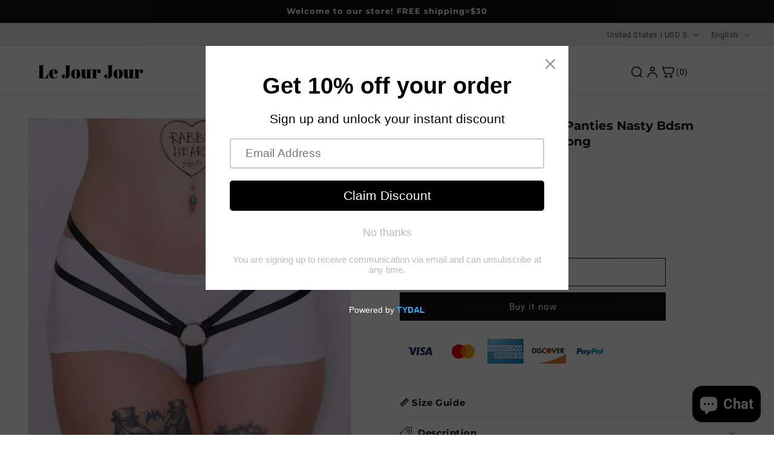

--- FILE ---
content_type: text/html; charset=utf-8
request_url: https://lejourjour.com/products/couples-open-crotchless-panties-nasty-bdsm-harness-lingerie-black-thong
body_size: 45661
content:
<!doctype html>
<html class="js" lang="en">
  <head>
    <meta charset="utf-8">
    <meta http-equiv="X-UA-Compatible" content="IE=edge">
    <meta name="viewport" content="width=device-width,initial-scale=1">
    <meta name="theme-color" content="">
    <link rel="canonical" href="https://lejourjour.com/products/couples-open-crotchless-panties-nasty-bdsm-harness-lingerie-black-thong"><link rel="icon" type="image/png" href="//lejourjour.com/cdn/shop/files/logo_transparent-1-crown.jpg?crop=center&height=32&v=1755157369&width=32"><link rel="preconnect" href="https://fonts.shopifycdn.com" crossorigin><title>
      Couples Open Crotchless Panties Nasty Bdsm Harness Lingerie Black Thong
 &ndash; Le Jour Jour</title>

    
      <meta name="description" content="Couples Open Crotchless Panties Nasty Bdsm Harness Lingerie Black Thong">
    

    

<meta property="og:site_name" content="Le Jour Jour">
<meta property="og:url" content="https://lejourjour.com/products/couples-open-crotchless-panties-nasty-bdsm-harness-lingerie-black-thong">
<meta property="og:title" content="Couples Open Crotchless Panties Nasty Bdsm Harness Lingerie Black Thong">
<meta property="og:type" content="product">
<meta property="og:description" content="Couples Open Crotchless Panties Nasty Bdsm Harness Lingerie Black Thong"><meta property="og:image" content="http://lejourjour.com/cdn/shop/files/Couples-Open-Crotchless-Panties-Nasty-Bdsm-Harness-Lingerie-Black-Thong-9902.jpg?v=1712295891">
  <meta property="og:image:secure_url" content="https://lejourjour.com/cdn/shop/files/Couples-Open-Crotchless-Panties-Nasty-Bdsm-Harness-Lingerie-Black-Thong-9902.jpg?v=1712295891">
  <meta property="og:image:width" content="750">
  <meta property="og:image:height" content="750"><meta property="og:price:amount" content="5.71">
  <meta property="og:price:currency" content="USD"><meta name="twitter:card" content="summary_large_image">
<meta name="twitter:title" content="Couples Open Crotchless Panties Nasty Bdsm Harness Lingerie Black Thong">
<meta name="twitter:description" content="Couples Open Crotchless Panties Nasty Bdsm Harness Lingerie Black Thong">


    <script src="//lejourjour.com/cdn/shop/t/7/assets/constants.js?v=132983761750457495441751684326" defer="defer"></script>
    <script src="//lejourjour.com/cdn/shop/t/7/assets/pubsub.js?v=25310214064522200911751684328" defer="defer"></script>
    <script src="//lejourjour.com/cdn/shop/t/7/assets/global.js?v=184345515105158409801751684326" defer="defer"></script>
    <script src="//lejourjour.com/cdn/shop/t/7/assets/details-disclosure.js?v=13653116266235556501751684326" defer="defer"></script>
    <script src="//lejourjour.com/cdn/shop/t/7/assets/details-modal.js?v=25581673532751508451751684326" defer="defer"></script>
    <script src="//lejourjour.com/cdn/shop/t/7/assets/search-form.js?v=133129549252120666541751684328" defer="defer"></script><script>window.performance && window.performance.mark && window.performance.mark('shopify.content_for_header.start');</script><meta name="google-site-verification" content="hISmB34CVfq7R459FAJP8gMDPAnk4hT_mtPysd0fkMI">
<meta id="shopify-digital-wallet" name="shopify-digital-wallet" content="/66870083864/digital_wallets/dialog">
<meta name="shopify-checkout-api-token" content="34639baa7d073f56ec9d03155e33add2">
<meta id="in-context-paypal-metadata" data-shop-id="66870083864" data-venmo-supported="false" data-environment="production" data-locale="en_US" data-paypal-v4="true" data-currency="USD">
<link rel="alternate" hreflang="x-default" href="https://lejourjour.com/products/couples-open-crotchless-panties-nasty-bdsm-harness-lingerie-black-thong">
<link rel="alternate" hreflang="en" href="https://lejourjour.com/products/couples-open-crotchless-panties-nasty-bdsm-harness-lingerie-black-thong">
<link rel="alternate" hreflang="ar" href="https://lejourjour.com/ar/products/couples-open-crotchless-panties-nasty-bdsm-harness-lingerie-black-thong">
<link rel="alternate" hreflang="es" href="https://lejourjour.com/es/products/couples-open-crotchless-panties-nasty-bdsm-harness-lingerie-black-thong">
<link rel="alternate" type="application/json+oembed" href="https://lejourjour.com/products/couples-open-crotchless-panties-nasty-bdsm-harness-lingerie-black-thong.oembed">
<script async="async" src="/checkouts/internal/preloads.js?locale=en-US"></script>
<script id="shopify-features" type="application/json">{"accessToken":"34639baa7d073f56ec9d03155e33add2","betas":["rich-media-storefront-analytics"],"domain":"lejourjour.com","predictiveSearch":true,"shopId":66870083864,"locale":"en"}</script>
<script>var Shopify = Shopify || {};
Shopify.shop = "5ef0b4.myshopify.com";
Shopify.locale = "en";
Shopify.currency = {"active":"USD","rate":"1.0"};
Shopify.country = "US";
Shopify.theme = {"name":"Dawn 的更新版副本","id":178346426648,"schema_name":"Dawn","schema_version":"15.3.0","theme_store_id":887,"role":"main"};
Shopify.theme.handle = "null";
Shopify.theme.style = {"id":null,"handle":null};
Shopify.cdnHost = "lejourjour.com/cdn";
Shopify.routes = Shopify.routes || {};
Shopify.routes.root = "/";</script>
<script type="module">!function(o){(o.Shopify=o.Shopify||{}).modules=!0}(window);</script>
<script>!function(o){function n(){var o=[];function n(){o.push(Array.prototype.slice.apply(arguments))}return n.q=o,n}var t=o.Shopify=o.Shopify||{};t.loadFeatures=n(),t.autoloadFeatures=n()}(window);</script>
<script id="shop-js-analytics" type="application/json">{"pageType":"product"}</script>
<script defer="defer" async type="module" src="//lejourjour.com/cdn/shopifycloud/shop-js/modules/v2/client.init-shop-cart-sync_BdyHc3Nr.en.esm.js"></script>
<script defer="defer" async type="module" src="//lejourjour.com/cdn/shopifycloud/shop-js/modules/v2/chunk.common_Daul8nwZ.esm.js"></script>
<script type="module">
  await import("//lejourjour.com/cdn/shopifycloud/shop-js/modules/v2/client.init-shop-cart-sync_BdyHc3Nr.en.esm.js");
await import("//lejourjour.com/cdn/shopifycloud/shop-js/modules/v2/chunk.common_Daul8nwZ.esm.js");

  window.Shopify.SignInWithShop?.initShopCartSync?.({"fedCMEnabled":true,"windoidEnabled":true});

</script>
<script>(function() {
  var isLoaded = false;
  function asyncLoad() {
    if (isLoaded) return;
    isLoaded = true;
    var urls = ["https:\/\/cdn.shopify.com\/s\/files\/1\/0668\/7008\/3864\/t\/1\/assets\/pop_66870083864.js?v=1696670155\u0026shop=5ef0b4.myshopify.com","https:\/\/boostsales.apps.avada.io\/scripttag\/avada-tracking.min.js?shop=5ef0b4.myshopify.com"];
    for (var i = 0; i < urls.length; i++) {
      var s = document.createElement('script');
      s.type = 'text/javascript';
      s.async = true;
      s.src = urls[i];
      var x = document.getElementsByTagName('script')[0];
      x.parentNode.insertBefore(s, x);
    }
  };
  if(window.attachEvent) {
    window.attachEvent('onload', asyncLoad);
  } else {
    window.addEventListener('load', asyncLoad, false);
  }
})();</script>
<script id="__st">var __st={"a":66870083864,"offset":-18000,"reqid":"4f98f453-a9fa-48f3-a554-f309576261cc-1768941965","pageurl":"lejourjour.com\/products\/couples-open-crotchless-panties-nasty-bdsm-harness-lingerie-black-thong","u":"2ab578b5d866","p":"product","rtyp":"product","rid":8943208399128};</script>
<script>window.ShopifyPaypalV4VisibilityTracking = true;</script>
<script id="captcha-bootstrap">!function(){'use strict';const t='contact',e='account',n='new_comment',o=[[t,t],['blogs',n],['comments',n],[t,'customer']],c=[[e,'customer_login'],[e,'guest_login'],[e,'recover_customer_password'],[e,'create_customer']],r=t=>t.map((([t,e])=>`form[action*='/${t}']:not([data-nocaptcha='true']) input[name='form_type'][value='${e}']`)).join(','),a=t=>()=>t?[...document.querySelectorAll(t)].map((t=>t.form)):[];function s(){const t=[...o],e=r(t);return a(e)}const i='password',u='form_key',d=['recaptcha-v3-token','g-recaptcha-response','h-captcha-response',i],f=()=>{try{return window.sessionStorage}catch{return}},m='__shopify_v',_=t=>t.elements[u];function p(t,e,n=!1){try{const o=window.sessionStorage,c=JSON.parse(o.getItem(e)),{data:r}=function(t){const{data:e,action:n}=t;return t[m]||n?{data:e,action:n}:{data:t,action:n}}(c);for(const[e,n]of Object.entries(r))t.elements[e]&&(t.elements[e].value=n);n&&o.removeItem(e)}catch(o){console.error('form repopulation failed',{error:o})}}const l='form_type',E='cptcha';function T(t){t.dataset[E]=!0}const w=window,h=w.document,L='Shopify',v='ce_forms',y='captcha';let A=!1;((t,e)=>{const n=(g='f06e6c50-85a8-45c8-87d0-21a2b65856fe',I='https://cdn.shopify.com/shopifycloud/storefront-forms-hcaptcha/ce_storefront_forms_captcha_hcaptcha.v1.5.2.iife.js',D={infoText:'Protected by hCaptcha',privacyText:'Privacy',termsText:'Terms'},(t,e,n)=>{const o=w[L][v],c=o.bindForm;if(c)return c(t,g,e,D).then(n);var r;o.q.push([[t,g,e,D],n]),r=I,A||(h.body.append(Object.assign(h.createElement('script'),{id:'captcha-provider',async:!0,src:r})),A=!0)});var g,I,D;w[L]=w[L]||{},w[L][v]=w[L][v]||{},w[L][v].q=[],w[L][y]=w[L][y]||{},w[L][y].protect=function(t,e){n(t,void 0,e),T(t)},Object.freeze(w[L][y]),function(t,e,n,w,h,L){const[v,y,A,g]=function(t,e,n){const i=e?o:[],u=t?c:[],d=[...i,...u],f=r(d),m=r(i),_=r(d.filter((([t,e])=>n.includes(e))));return[a(f),a(m),a(_),s()]}(w,h,L),I=t=>{const e=t.target;return e instanceof HTMLFormElement?e:e&&e.form},D=t=>v().includes(t);t.addEventListener('submit',(t=>{const e=I(t);if(!e)return;const n=D(e)&&!e.dataset.hcaptchaBound&&!e.dataset.recaptchaBound,o=_(e),c=g().includes(e)&&(!o||!o.value);(n||c)&&t.preventDefault(),c&&!n&&(function(t){try{if(!f())return;!function(t){const e=f();if(!e)return;const n=_(t);if(!n)return;const o=n.value;o&&e.removeItem(o)}(t);const e=Array.from(Array(32),(()=>Math.random().toString(36)[2])).join('');!function(t,e){_(t)||t.append(Object.assign(document.createElement('input'),{type:'hidden',name:u})),t.elements[u].value=e}(t,e),function(t,e){const n=f();if(!n)return;const o=[...t.querySelectorAll(`input[type='${i}']`)].map((({name:t})=>t)),c=[...d,...o],r={};for(const[a,s]of new FormData(t).entries())c.includes(a)||(r[a]=s);n.setItem(e,JSON.stringify({[m]:1,action:t.action,data:r}))}(t,e)}catch(e){console.error('failed to persist form',e)}}(e),e.submit())}));const S=(t,e)=>{t&&!t.dataset[E]&&(n(t,e.some((e=>e===t))),T(t))};for(const o of['focusin','change'])t.addEventListener(o,(t=>{const e=I(t);D(e)&&S(e,y())}));const B=e.get('form_key'),M=e.get(l),P=B&&M;t.addEventListener('DOMContentLoaded',(()=>{const t=y();if(P)for(const e of t)e.elements[l].value===M&&p(e,B);[...new Set([...A(),...v().filter((t=>'true'===t.dataset.shopifyCaptcha))])].forEach((e=>S(e,t)))}))}(h,new URLSearchParams(w.location.search),n,t,e,['guest_login'])})(!0,!0)}();</script>
<script integrity="sha256-4kQ18oKyAcykRKYeNunJcIwy7WH5gtpwJnB7kiuLZ1E=" data-source-attribution="shopify.loadfeatures" defer="defer" src="//lejourjour.com/cdn/shopifycloud/storefront/assets/storefront/load_feature-a0a9edcb.js" crossorigin="anonymous"></script>
<script data-source-attribution="shopify.dynamic_checkout.dynamic.init">var Shopify=Shopify||{};Shopify.PaymentButton=Shopify.PaymentButton||{isStorefrontPortableWallets:!0,init:function(){window.Shopify.PaymentButton.init=function(){};var t=document.createElement("script");t.src="https://lejourjour.com/cdn/shopifycloud/portable-wallets/latest/portable-wallets.en.js",t.type="module",document.head.appendChild(t)}};
</script>
<script data-source-attribution="shopify.dynamic_checkout.buyer_consent">
  function portableWalletsHideBuyerConsent(e){var t=document.getElementById("shopify-buyer-consent"),n=document.getElementById("shopify-subscription-policy-button");t&&n&&(t.classList.add("hidden"),t.setAttribute("aria-hidden","true"),n.removeEventListener("click",e))}function portableWalletsShowBuyerConsent(e){var t=document.getElementById("shopify-buyer-consent"),n=document.getElementById("shopify-subscription-policy-button");t&&n&&(t.classList.remove("hidden"),t.removeAttribute("aria-hidden"),n.addEventListener("click",e))}window.Shopify?.PaymentButton&&(window.Shopify.PaymentButton.hideBuyerConsent=portableWalletsHideBuyerConsent,window.Shopify.PaymentButton.showBuyerConsent=portableWalletsShowBuyerConsent);
</script>
<script>
  function portableWalletsCleanup(e){e&&e.src&&console.error("Failed to load portable wallets script "+e.src);var t=document.querySelectorAll("shopify-accelerated-checkout .shopify-payment-button__skeleton, shopify-accelerated-checkout-cart .wallet-cart-button__skeleton"),e=document.getElementById("shopify-buyer-consent");for(let e=0;e<t.length;e++)t[e].remove();e&&e.remove()}function portableWalletsNotLoadedAsModule(e){e instanceof ErrorEvent&&"string"==typeof e.message&&e.message.includes("import.meta")&&"string"==typeof e.filename&&e.filename.includes("portable-wallets")&&(window.removeEventListener("error",portableWalletsNotLoadedAsModule),window.Shopify.PaymentButton.failedToLoad=e,"loading"===document.readyState?document.addEventListener("DOMContentLoaded",window.Shopify.PaymentButton.init):window.Shopify.PaymentButton.init())}window.addEventListener("error",portableWalletsNotLoadedAsModule);
</script>

<script type="module" src="https://lejourjour.com/cdn/shopifycloud/portable-wallets/latest/portable-wallets.en.js" onError="portableWalletsCleanup(this)" crossorigin="anonymous"></script>
<script nomodule>
  document.addEventListener("DOMContentLoaded", portableWalletsCleanup);
</script>

<link id="shopify-accelerated-checkout-styles" rel="stylesheet" media="screen" href="https://lejourjour.com/cdn/shopifycloud/portable-wallets/latest/accelerated-checkout-backwards-compat.css" crossorigin="anonymous">
<style id="shopify-accelerated-checkout-cart">
        #shopify-buyer-consent {
  margin-top: 1em;
  display: inline-block;
  width: 100%;
}

#shopify-buyer-consent.hidden {
  display: none;
}

#shopify-subscription-policy-button {
  background: none;
  border: none;
  padding: 0;
  text-decoration: underline;
  font-size: inherit;
  cursor: pointer;
}

#shopify-subscription-policy-button::before {
  box-shadow: none;
}

      </style>

<script>window.performance && window.performance.mark && window.performance.mark('shopify.content_for_header.end');</script>


    <style data-shopify>
      @font-face {
  font-family: Roboto;
  font-weight: 400;
  font-style: normal;
  font-display: swap;
  src: url("//lejourjour.com/cdn/fonts/roboto/roboto_n4.2019d890f07b1852f56ce63ba45b2db45d852cba.woff2") format("woff2"),
       url("//lejourjour.com/cdn/fonts/roboto/roboto_n4.238690e0007583582327135619c5f7971652fa9d.woff") format("woff");
}

      @font-face {
  font-family: Roboto;
  font-weight: 700;
  font-style: normal;
  font-display: swap;
  src: url("//lejourjour.com/cdn/fonts/roboto/roboto_n7.f38007a10afbbde8976c4056bfe890710d51dec2.woff2") format("woff2"),
       url("//lejourjour.com/cdn/fonts/roboto/roboto_n7.94bfdd3e80c7be00e128703d245c207769d763f9.woff") format("woff");
}

      @font-face {
  font-family: Roboto;
  font-weight: 400;
  font-style: italic;
  font-display: swap;
  src: url("//lejourjour.com/cdn/fonts/roboto/roboto_i4.57ce898ccda22ee84f49e6b57ae302250655e2d4.woff2") format("woff2"),
       url("//lejourjour.com/cdn/fonts/roboto/roboto_i4.b21f3bd061cbcb83b824ae8c7671a82587b264bf.woff") format("woff");
}

      @font-face {
  font-family: Roboto;
  font-weight: 700;
  font-style: italic;
  font-display: swap;
  src: url("//lejourjour.com/cdn/fonts/roboto/roboto_i7.7ccaf9410746f2c53340607c42c43f90a9005937.woff2") format("woff2"),
       url("//lejourjour.com/cdn/fonts/roboto/roboto_i7.49ec21cdd7148292bffea74c62c0df6e93551516.woff") format("woff");
}

      @font-face {
  font-family: Montserrat;
  font-weight: 700;
  font-style: normal;
  font-display: swap;
  src: url("//lejourjour.com/cdn/fonts/montserrat/montserrat_n7.3c434e22befd5c18a6b4afadb1e3d77c128c7939.woff2") format("woff2"),
       url("//lejourjour.com/cdn/fonts/montserrat/montserrat_n7.5d9fa6e2cae713c8fb539a9876489d86207fe957.woff") format("woff");
}


      
        :root,
        .color-scheme-1 {
          --color-background: 255,255,255;
        
          --gradient-background: #ffffff;
        

        

        --color-foreground: 18,18,18;
        --color-background-contrast: 191,191,191;
        --color-shadow: 18,18,18;
        --color-button: 18,18,18;
        --color-button-text: 255,255,255;
        --color-secondary-button: 255,255,255;
        --color-secondary-button-text: 18,18,18;
        --color-link: 18,18,18;
        --color-badge-foreground: 18,18,18;
        --color-badge-background: 255,255,255;
        --color-badge-border: 18,18,18;
        --payment-terms-background-color: rgb(255 255 255);
      }
      
        
        .color-scheme-2 {
          --color-background: 18,18,18;
        
          --gradient-background: linear-gradient(180deg, rgba(255, 145, 129, 1), rgba(254, 91, 124, 1) 49%, rgba(255, 140, 162, 1) 100%);
        

        

        --color-foreground: 18,18,18;
        --color-background-contrast: 146,146,146;
        --color-shadow: 18,18,18;
        --color-button: 18,18,18;
        --color-button-text: 18,18,18;
        --color-secondary-button: 18,18,18;
        --color-secondary-button-text: 18,18,18;
        --color-link: 18,18,18;
        --color-badge-foreground: 18,18,18;
        --color-badge-background: 18,18,18;
        --color-badge-border: 18,18,18;
        --payment-terms-background-color: rgb(18 18 18);
      }
      
        
        .color-scheme-3 {
          --color-background: 18,18,18;
        
          --gradient-background: #121212;
        

        

        --color-foreground: 255,255,255;
        --color-background-contrast: 146,146,146;
        --color-shadow: 18,18,18;
        --color-button: 255,255,255;
        --color-button-text: 18,18,18;
        --color-secondary-button: 18,18,18;
        --color-secondary-button-text: 255,255,255;
        --color-link: 255,255,255;
        --color-badge-foreground: 255,255,255;
        --color-badge-background: 18,18,18;
        --color-badge-border: 255,255,255;
        --payment-terms-background-color: rgb(18 18 18);
      }
      
        
        .color-scheme-4 {
          --color-background: 18,18,18;
        
          --gradient-background: #121212;
        

        

        --color-foreground: 255,255,255;
        --color-background-contrast: 146,146,146;
        --color-shadow: 18,18,18;
        --color-button: 255,255,255;
        --color-button-text: 18,18,18;
        --color-secondary-button: 18,18,18;
        --color-secondary-button-text: 255,255,255;
        --color-link: 255,255,255;
        --color-badge-foreground: 255,255,255;
        --color-badge-background: 18,18,18;
        --color-badge-border: 255,255,255;
        --payment-terms-background-color: rgb(18 18 18);
      }
      
        
        .color-scheme-5 {
          --color-background: 51,79,180;
        
          --gradient-background: #334fb4;
        

        

        --color-foreground: 255,255,255;
        --color-background-contrast: 23,35,81;
        --color-shadow: 18,18,18;
        --color-button: 255,255,255;
        --color-button-text: 51,79,180;
        --color-secondary-button: 51,79,180;
        --color-secondary-button-text: 255,255,255;
        --color-link: 255,255,255;
        --color-badge-foreground: 255,255,255;
        --color-badge-background: 51,79,180;
        --color-badge-border: 255,255,255;
        --payment-terms-background-color: rgb(51 79 180);
      }
      
        
        .color-scheme-42cfa4a6-84a2-46ac-9181-b1614bf3915f {
          --color-background: 235,235,235;
        
          --gradient-background: #ebebeb;
        

        

        --color-foreground: 83,86,90;
        --color-background-contrast: 171,171,171;
        --color-shadow: 175,175,175;
        --color-button: 175,175,175;
        --color-button-text: 255,255,255;
        --color-secondary-button: 235,235,235;
        --color-secondary-button-text: 175,175,175;
        --color-link: 175,175,175;
        --color-badge-foreground: 83,86,90;
        --color-badge-background: 235,235,235;
        --color-badge-border: 83,86,90;
        --payment-terms-background-color: rgb(235 235 235);
      }
      

      body, .color-scheme-1, .color-scheme-2, .color-scheme-3, .color-scheme-4, .color-scheme-5, .color-scheme-42cfa4a6-84a2-46ac-9181-b1614bf3915f {
        color: rgba(var(--color-foreground), 0.75);
        background-color: rgb(var(--color-background));
      }

      :root {
        --font-body-family: Roboto, sans-serif;
        --font-body-style: normal;
        --font-body-weight: 400;
        --font-body-weight-bold: 700;

        --font-heading-family: Montserrat, sans-serif;
        --font-heading-style: normal;
        --font-heading-weight: 700;

        --font-body-scale: 1.0;
        --font-heading-scale: 1.0;

        --media-padding: px;
        --media-border-opacity: 0.05;
        --media-border-width: 1px;
        --media-radius: 0px;
        --media-shadow-opacity: 0.0;
        --media-shadow-horizontal-offset: 0px;
        --media-shadow-vertical-offset: 0px;
        --media-shadow-blur-radius: 5px;
        --media-shadow-visible: 0;

        --page-width: 160rem;
        --page-width-margin: 0rem;

        --product-card-image-padding: 0.0rem;
        --product-card-corner-radius: 0.0rem;
        --product-card-text-alignment: left;
        --product-card-border-width: 0.0rem;
        --product-card-border-opacity: 0.1;
        --product-card-shadow-opacity: 0.0;
        --product-card-shadow-visible: 0;
        --product-card-shadow-horizontal-offset: 0.0rem;
        --product-card-shadow-vertical-offset: 0.4rem;
        --product-card-shadow-blur-radius: 0.5rem;

        --collection-card-image-padding: 0.0rem;
        --collection-card-corner-radius: 0.0rem;
        --collection-card-text-alignment: left;
        --collection-card-border-width: 0.0rem;
        --collection-card-border-opacity: 0.1;
        --collection-card-shadow-opacity: 0.0;
        --collection-card-shadow-visible: 0;
        --collection-card-shadow-horizontal-offset: 0.0rem;
        --collection-card-shadow-vertical-offset: 0.4rem;
        --collection-card-shadow-blur-radius: 0.5rem;

        --blog-card-image-padding: 0.0rem;
        --blog-card-corner-radius: 0.0rem;
        --blog-card-text-alignment: left;
        --blog-card-border-width: 0.0rem;
        --blog-card-border-opacity: 0.1;
        --blog-card-shadow-opacity: 0.0;
        --blog-card-shadow-visible: 0;
        --blog-card-shadow-horizontal-offset: 0.0rem;
        --blog-card-shadow-vertical-offset: 0.4rem;
        --blog-card-shadow-blur-radius: 0.5rem;

        --badge-corner-radius: 4.0rem;

        --popup-border-width: 1px;
        --popup-border-opacity: 0.1;
        --popup-corner-radius: 0px;
        --popup-shadow-opacity: 0.05;
        --popup-shadow-horizontal-offset: 0px;
        --popup-shadow-vertical-offset: 4px;
        --popup-shadow-blur-radius: 5px;

        --drawer-border-width: 1px;
        --drawer-border-opacity: 0.1;
        --drawer-shadow-opacity: 0.0;
        --drawer-shadow-horizontal-offset: 0px;
        --drawer-shadow-vertical-offset: 4px;
        --drawer-shadow-blur-radius: 5px;

        --spacing-sections-desktop: 0px;
        --spacing-sections-mobile: 0px;

        --grid-desktop-vertical-spacing: 8px;
        --grid-desktop-horizontal-spacing: 8px;
        --grid-mobile-vertical-spacing: 4px;
        --grid-mobile-horizontal-spacing: 4px;

        --text-boxes-border-opacity: 0.1;
        --text-boxes-border-width: 0px;
        --text-boxes-radius: 0px;
        --text-boxes-shadow-opacity: 0.0;
        --text-boxes-shadow-visible: 0;
        --text-boxes-shadow-horizontal-offset: 0px;
        --text-boxes-shadow-vertical-offset: 4px;
        --text-boxes-shadow-blur-radius: 5px;

        --buttons-radius: 0px;
        --buttons-radius-outset: 0px;
        --buttons-border-width: 1px;
        --buttons-border-opacity: 1.0;
        --buttons-shadow-opacity: 0.0;
        --buttons-shadow-visible: 0;
        --buttons-shadow-horizontal-offset: 0px;
        --buttons-shadow-vertical-offset: 4px;
        --buttons-shadow-blur-radius: 5px;
        --buttons-border-offset: 0px;

        --inputs-radius: 0px;
        --inputs-border-width: 1px;
        --inputs-border-opacity: 0.55;
        --inputs-shadow-opacity: 0.0;
        --inputs-shadow-horizontal-offset: 0px;
        --inputs-margin-offset: 0px;
        --inputs-shadow-vertical-offset: 4px;
        --inputs-shadow-blur-radius: 5px;
        --inputs-radius-outset: 0px;

        --variant-pills-radius: 40px;
        --variant-pills-border-width: 1px;
        --variant-pills-border-opacity: 0.55;
        --variant-pills-shadow-opacity: 0.0;
        --variant-pills-shadow-horizontal-offset: 0px;
        --variant-pills-shadow-vertical-offset: 4px;
        --variant-pills-shadow-blur-radius: 5px;
      }

      *,
      *::before,
      *::after {
        box-sizing: inherit;
      }

      html {
        box-sizing: border-box;
        font-size: calc(var(--font-body-scale) * 62.5%);
        height: 100%;
      }

      body {
        display: grid;
        grid-template-rows: auto auto 1fr auto;
        grid-template-columns: 100%;
        min-height: 100%;
        margin: 0;
        font-size: 1.5rem;
        letter-spacing: 0.06rem;
        line-height: calc(1 + 0.8 / var(--font-body-scale));
        font-family: var(--font-body-family);
        font-style: var(--font-body-style);
        font-weight: var(--font-body-weight);
      }

      @media screen and (min-width: 750px) {
        body {
          font-size: 1.6rem;
        }
      }
    </style>

    <link href="//lejourjour.com/cdn/shop/t/7/assets/base.css?v=59839143593634607691754653133" rel="stylesheet" type="text/css" media="all" />
    <link rel="stylesheet" href="//lejourjour.com/cdn/shop/t/7/assets/component-cart-items.css?v=123238115697927560811751684325" media="print" onload="this.media='all'">
      <link rel="preload" as="font" href="//lejourjour.com/cdn/fonts/roboto/roboto_n4.2019d890f07b1852f56ce63ba45b2db45d852cba.woff2" type="font/woff2" crossorigin>
      

      <link rel="preload" as="font" href="//lejourjour.com/cdn/fonts/montserrat/montserrat_n7.3c434e22befd5c18a6b4afadb1e3d77c128c7939.woff2" type="font/woff2" crossorigin>
      
<link href="//lejourjour.com/cdn/shop/t/7/assets/component-localization-form.css?v=170315343355214948141751684326" rel="stylesheet" type="text/css" media="all" />
      <script src="//lejourjour.com/cdn/shop/t/7/assets/localization-form.js?v=144176611646395275351751684328" defer="defer"></script><link
        rel="stylesheet"
        href="//lejourjour.com/cdn/shop/t/7/assets/component-predictive-search.css?v=118923337488134913561751684326"
        media="print"
        onload="this.media='all'"
      ><script>
      if (Shopify.designMode) {
        document.documentElement.classList.add('shopify-design-mode');
      }
    </script>
  <!-- BEGIN app block: shopify://apps/pin-it-pinterest-save-button/blocks/app-embed/b4ccbe83-a934-440a-a7cb-4c563c1a8dc3 --><script>
  window.roarJs = window.roarJs || {};
  roarJs.PinitConfig = {
    metafields: {
      shop: "5ef0b4.myshopify.com",
      settings: {"enabled":"1","param":{"pin_icon":"1","icon_size":"30","button_text":"","button_size":"14","image_height_small":"150","image_width_small":"150","image_height":"150","image_width":"150"},"style":{"color":"#e60023","background":"#ffffff","type":"basic","size":"slim","radius":"2"},"position":{"value":"top_left","bottom":"10","top":"10","left":"10","right":"10"},"rule":{"mobile":"1"},"only1":"true"},
      moneyFormat: "\u003cspan class=money\u003e${{amount}}\u003c\/span\u003e"
    }
  }
</script>
<script src='https://cdn.shopify.com/extensions/019a9199-05e8-78c8-a6aa-25556075e37a/legal-3/assets/pinit.js' defer></script>


<!-- END app block --><!-- BEGIN app block: shopify://apps/bm-country-blocker-ip-blocker/blocks/boostmark-blocker/bf9db4b9-be4b-45e1-8127-bbcc07d93e7e -->

  <script src="https://cdn.shopify.com/extensions/019b300f-1323-7b7a-bda2-a589132c3189/boostymark-regionblock-71/assets/blocker.js?v=4&shop=5ef0b4.myshopify.com" async></script>
  <script src="https://cdn.shopify.com/extensions/019b300f-1323-7b7a-bda2-a589132c3189/boostymark-regionblock-71/assets/jk4ukh.js?c=6&shop=5ef0b4.myshopify.com" async></script>

  
    <script async>
      function _0x3f8f(_0x223ce8,_0x21bbeb){var _0x6fb9ec=_0x6fb9();return _0x3f8f=function(_0x3f8f82,_0x5dbe6e){_0x3f8f82=_0x3f8f82-0x191;var _0x51bf69=_0x6fb9ec[_0x3f8f82];return _0x51bf69;},_0x3f8f(_0x223ce8,_0x21bbeb);}(function(_0x4724fe,_0xeb51bb){var _0x47dea2=_0x3f8f,_0x141c8b=_0x4724fe();while(!![]){try{var _0x4a9abe=parseInt(_0x47dea2(0x1af))/0x1*(-parseInt(_0x47dea2(0x1aa))/0x2)+-parseInt(_0x47dea2(0x1a7))/0x3*(parseInt(_0x47dea2(0x192))/0x4)+parseInt(_0x47dea2(0x1a3))/0x5*(parseInt(_0x47dea2(0x1a6))/0x6)+-parseInt(_0x47dea2(0x19d))/0x7*(-parseInt(_0x47dea2(0x191))/0x8)+-parseInt(_0x47dea2(0x1a4))/0x9*(parseInt(_0x47dea2(0x196))/0xa)+-parseInt(_0x47dea2(0x1a0))/0xb+parseInt(_0x47dea2(0x198))/0xc;if(_0x4a9abe===_0xeb51bb)break;else _0x141c8b['push'](_0x141c8b['shift']());}catch(_0x5bdae7){_0x141c8b['push'](_0x141c8b['shift']());}}}(_0x6fb9,0x2b917),function e(){var _0x379294=_0x3f8f;window[_0x379294(0x19f)]=![];var _0x59af3b=new MutationObserver(function(_0x10185c){var _0x39bea0=_0x379294;_0x10185c[_0x39bea0(0x19b)](function(_0x486a2e){var _0x1ea3a0=_0x39bea0;_0x486a2e['addedNodes'][_0x1ea3a0(0x19b)](function(_0x1880c1){var _0x37d441=_0x1ea3a0;if(_0x1880c1[_0x37d441(0x193)]===_0x37d441(0x19c)&&window[_0x37d441(0x19f)]==![]){var _0x64f391=_0x1880c1['textContent']||_0x1880c1[_0x37d441(0x19e)];_0x64f391[_0x37d441(0x1ad)](_0x37d441(0x1ab))&&(window[_0x37d441(0x19f)]=!![],window['_bm_blocked_script']=_0x64f391,_0x1880c1[_0x37d441(0x194)][_0x37d441(0x1a2)](_0x1880c1),_0x59af3b[_0x37d441(0x195)]());}});});});_0x59af3b[_0x379294(0x1a9)](document[_0x379294(0x1a5)],{'childList':!![],'subtree':!![]}),setTimeout(()=>{var _0x43bd71=_0x379294;if(!window[_0x43bd71(0x1ae)]&&window['_bm_blocked']){var _0x4f89e0=document[_0x43bd71(0x1a8)](_0x43bd71(0x19a));_0x4f89e0[_0x43bd71(0x1ac)]=_0x43bd71(0x197),_0x4f89e0[_0x43bd71(0x1a1)]=window['_bm_blocked_script'],document[_0x43bd71(0x199)]['appendChild'](_0x4f89e0);}},0x2ee0);}());function _0x6fb9(){var _0x432d5b=['head','script','forEach','SCRIPT','7fPmGqS','src','_bm_blocked','1276902CZtaAd','textContent','removeChild','5xRSprd','513qTrjgw','documentElement','1459980yoQzSv','6QRCLrj','createElement','observe','33750bDyRAA','var\x20customDocumentWrite\x20=\x20function(content)','className','includes','bmExtension','11ecERGS','2776368sDqaNF','444776RGnQWH','nodeName','parentNode','disconnect','25720cFqzCY','analytics','3105336gpytKO'];_0x6fb9=function(){return _0x432d5b;};return _0x6fb9();}
    </script>
  

  

  
    <script async>
      !function(){var t;new MutationObserver(function(t,e){if(document.body&&(e.disconnect(),!window.bmExtension)){let i=document.createElement('div');i.id='bm-preload-mask',i.style.cssText='position: fixed !important; top: 0 !important; left: 0 !important; width: 100% !important; height: 100% !important; background-color: white !important; z-index: 2147483647 !important; display: block !important;',document.body.appendChild(i),setTimeout(function(){i.parentNode&&i.parentNode.removeChild(i);},1e4);}}).observe(document.documentElement,{childList:!0,subtree:!0});}();
    </script>
  

  

  













<!-- END app block --><link href="https://cdn.shopify.com/extensions/019a9199-05e8-78c8-a6aa-25556075e37a/legal-3/assets/pinit.css" rel="stylesheet" type="text/css" media="all">
<script src="https://cdn.shopify.com/extensions/019b6eab-211e-7978-ad83-a373ee147c2e/avada-boost-sales-41/assets/avada-trust-badge-v2-block.js" type="text/javascript" defer="defer"></script>
<script src="https://cdn.shopify.com/extensions/1aff304a-11ec-47a0-aee1-7f4ae56792d4/tydal-popups-email-pop-ups-4/assets/pop-app-embed.js" type="text/javascript" defer="defer"></script>
<script src="https://cdn.shopify.com/extensions/019b6eab-211e-7978-ad83-a373ee147c2e/avada-boost-sales-41/assets/avada-offer.js" type="text/javascript" defer="defer"></script>
<script src="https://cdn.shopify.com/extensions/e4b3a77b-20c9-4161-b1bb-deb87046128d/inbox-1253/assets/inbox-chat-loader.js" type="text/javascript" defer="defer"></script>
<link href="https://monorail-edge.shopifysvc.com" rel="dns-prefetch">
<script>(function(){if ("sendBeacon" in navigator && "performance" in window) {try {var session_token_from_headers = performance.getEntriesByType('navigation')[0].serverTiming.find(x => x.name == '_s').description;} catch {var session_token_from_headers = undefined;}var session_cookie_matches = document.cookie.match(/_shopify_s=([^;]*)/);var session_token_from_cookie = session_cookie_matches && session_cookie_matches.length === 2 ? session_cookie_matches[1] : "";var session_token = session_token_from_headers || session_token_from_cookie || "";function handle_abandonment_event(e) {var entries = performance.getEntries().filter(function(entry) {return /monorail-edge.shopifysvc.com/.test(entry.name);});if (!window.abandonment_tracked && entries.length === 0) {window.abandonment_tracked = true;var currentMs = Date.now();var navigation_start = performance.timing.navigationStart;var payload = {shop_id: 66870083864,url: window.location.href,navigation_start,duration: currentMs - navigation_start,session_token,page_type: "product"};window.navigator.sendBeacon("https://monorail-edge.shopifysvc.com/v1/produce", JSON.stringify({schema_id: "online_store_buyer_site_abandonment/1.1",payload: payload,metadata: {event_created_at_ms: currentMs,event_sent_at_ms: currentMs}}));}}window.addEventListener('pagehide', handle_abandonment_event);}}());</script>
<script id="web-pixels-manager-setup">(function e(e,d,r,n,o){if(void 0===o&&(o={}),!Boolean(null===(a=null===(i=window.Shopify)||void 0===i?void 0:i.analytics)||void 0===a?void 0:a.replayQueue)){var i,a;window.Shopify=window.Shopify||{};var t=window.Shopify;t.analytics=t.analytics||{};var s=t.analytics;s.replayQueue=[],s.publish=function(e,d,r){return s.replayQueue.push([e,d,r]),!0};try{self.performance.mark("wpm:start")}catch(e){}var l=function(){var e={modern:/Edge?\/(1{2}[4-9]|1[2-9]\d|[2-9]\d{2}|\d{4,})\.\d+(\.\d+|)|Firefox\/(1{2}[4-9]|1[2-9]\d|[2-9]\d{2}|\d{4,})\.\d+(\.\d+|)|Chrom(ium|e)\/(9{2}|\d{3,})\.\d+(\.\d+|)|(Maci|X1{2}).+ Version\/(15\.\d+|(1[6-9]|[2-9]\d|\d{3,})\.\d+)([,.]\d+|)( \(\w+\)|)( Mobile\/\w+|) Safari\/|Chrome.+OPR\/(9{2}|\d{3,})\.\d+\.\d+|(CPU[ +]OS|iPhone[ +]OS|CPU[ +]iPhone|CPU IPhone OS|CPU iPad OS)[ +]+(15[._]\d+|(1[6-9]|[2-9]\d|\d{3,})[._]\d+)([._]\d+|)|Android:?[ /-](13[3-9]|1[4-9]\d|[2-9]\d{2}|\d{4,})(\.\d+|)(\.\d+|)|Android.+Firefox\/(13[5-9]|1[4-9]\d|[2-9]\d{2}|\d{4,})\.\d+(\.\d+|)|Android.+Chrom(ium|e)\/(13[3-9]|1[4-9]\d|[2-9]\d{2}|\d{4,})\.\d+(\.\d+|)|SamsungBrowser\/([2-9]\d|\d{3,})\.\d+/,legacy:/Edge?\/(1[6-9]|[2-9]\d|\d{3,})\.\d+(\.\d+|)|Firefox\/(5[4-9]|[6-9]\d|\d{3,})\.\d+(\.\d+|)|Chrom(ium|e)\/(5[1-9]|[6-9]\d|\d{3,})\.\d+(\.\d+|)([\d.]+$|.*Safari\/(?![\d.]+ Edge\/[\d.]+$))|(Maci|X1{2}).+ Version\/(10\.\d+|(1[1-9]|[2-9]\d|\d{3,})\.\d+)([,.]\d+|)( \(\w+\)|)( Mobile\/\w+|) Safari\/|Chrome.+OPR\/(3[89]|[4-9]\d|\d{3,})\.\d+\.\d+|(CPU[ +]OS|iPhone[ +]OS|CPU[ +]iPhone|CPU IPhone OS|CPU iPad OS)[ +]+(10[._]\d+|(1[1-9]|[2-9]\d|\d{3,})[._]\d+)([._]\d+|)|Android:?[ /-](13[3-9]|1[4-9]\d|[2-9]\d{2}|\d{4,})(\.\d+|)(\.\d+|)|Mobile Safari.+OPR\/([89]\d|\d{3,})\.\d+\.\d+|Android.+Firefox\/(13[5-9]|1[4-9]\d|[2-9]\d{2}|\d{4,})\.\d+(\.\d+|)|Android.+Chrom(ium|e)\/(13[3-9]|1[4-9]\d|[2-9]\d{2}|\d{4,})\.\d+(\.\d+|)|Android.+(UC? ?Browser|UCWEB|U3)[ /]?(15\.([5-9]|\d{2,})|(1[6-9]|[2-9]\d|\d{3,})\.\d+)\.\d+|SamsungBrowser\/(5\.\d+|([6-9]|\d{2,})\.\d+)|Android.+MQ{2}Browser\/(14(\.(9|\d{2,})|)|(1[5-9]|[2-9]\d|\d{3,})(\.\d+|))(\.\d+|)|K[Aa][Ii]OS\/(3\.\d+|([4-9]|\d{2,})\.\d+)(\.\d+|)/},d=e.modern,r=e.legacy,n=navigator.userAgent;return n.match(d)?"modern":n.match(r)?"legacy":"unknown"}(),u="modern"===l?"modern":"legacy",c=(null!=n?n:{modern:"",legacy:""})[u],f=function(e){return[e.baseUrl,"/wpm","/b",e.hashVersion,"modern"===e.buildTarget?"m":"l",".js"].join("")}({baseUrl:d,hashVersion:r,buildTarget:u}),m=function(e){var d=e.version,r=e.bundleTarget,n=e.surface,o=e.pageUrl,i=e.monorailEndpoint;return{emit:function(e){var a=e.status,t=e.errorMsg,s=(new Date).getTime(),l=JSON.stringify({metadata:{event_sent_at_ms:s},events:[{schema_id:"web_pixels_manager_load/3.1",payload:{version:d,bundle_target:r,page_url:o,status:a,surface:n,error_msg:t},metadata:{event_created_at_ms:s}}]});if(!i)return console&&console.warn&&console.warn("[Web Pixels Manager] No Monorail endpoint provided, skipping logging."),!1;try{return self.navigator.sendBeacon.bind(self.navigator)(i,l)}catch(e){}var u=new XMLHttpRequest;try{return u.open("POST",i,!0),u.setRequestHeader("Content-Type","text/plain"),u.send(l),!0}catch(e){return console&&console.warn&&console.warn("[Web Pixels Manager] Got an unhandled error while logging to Monorail."),!1}}}}({version:r,bundleTarget:l,surface:e.surface,pageUrl:self.location.href,monorailEndpoint:e.monorailEndpoint});try{o.browserTarget=l,function(e){var d=e.src,r=e.async,n=void 0===r||r,o=e.onload,i=e.onerror,a=e.sri,t=e.scriptDataAttributes,s=void 0===t?{}:t,l=document.createElement("script"),u=document.querySelector("head"),c=document.querySelector("body");if(l.async=n,l.src=d,a&&(l.integrity=a,l.crossOrigin="anonymous"),s)for(var f in s)if(Object.prototype.hasOwnProperty.call(s,f))try{l.dataset[f]=s[f]}catch(e){}if(o&&l.addEventListener("load",o),i&&l.addEventListener("error",i),u)u.appendChild(l);else{if(!c)throw new Error("Did not find a head or body element to append the script");c.appendChild(l)}}({src:f,async:!0,onload:function(){if(!function(){var e,d;return Boolean(null===(d=null===(e=window.Shopify)||void 0===e?void 0:e.analytics)||void 0===d?void 0:d.initialized)}()){var d=window.webPixelsManager.init(e)||void 0;if(d){var r=window.Shopify.analytics;r.replayQueue.forEach((function(e){var r=e[0],n=e[1],o=e[2];d.publishCustomEvent(r,n,o)})),r.replayQueue=[],r.publish=d.publishCustomEvent,r.visitor=d.visitor,r.initialized=!0}}},onerror:function(){return m.emit({status:"failed",errorMsg:"".concat(f," has failed to load")})},sri:function(e){var d=/^sha384-[A-Za-z0-9+/=]+$/;return"string"==typeof e&&d.test(e)}(c)?c:"",scriptDataAttributes:o}),m.emit({status:"loading"})}catch(e){m.emit({status:"failed",errorMsg:(null==e?void 0:e.message)||"Unknown error"})}}})({shopId: 66870083864,storefrontBaseUrl: "https://lejourjour.com",extensionsBaseUrl: "https://extensions.shopifycdn.com/cdn/shopifycloud/web-pixels-manager",monorailEndpoint: "https://monorail-edge.shopifysvc.com/unstable/produce_batch",surface: "storefront-renderer",enabledBetaFlags: ["2dca8a86"],webPixelsConfigList: [{"id":"795509016","configuration":"{\"config\":\"{\\\"pixel_id\\\":\\\"G-90Y1JZKKTC\\\",\\\"target_country\\\":\\\"US\\\",\\\"gtag_events\\\":[{\\\"type\\\":\\\"begin_checkout\\\",\\\"action_label\\\":\\\"G-90Y1JZKKTC\\\"},{\\\"type\\\":\\\"search\\\",\\\"action_label\\\":\\\"G-90Y1JZKKTC\\\"},{\\\"type\\\":\\\"view_item\\\",\\\"action_label\\\":[\\\"G-90Y1JZKKTC\\\",\\\"MC-E0XEHZ7P4B\\\"]},{\\\"type\\\":\\\"purchase\\\",\\\"action_label\\\":[\\\"G-90Y1JZKKTC\\\",\\\"MC-E0XEHZ7P4B\\\"]},{\\\"type\\\":\\\"page_view\\\",\\\"action_label\\\":[\\\"G-90Y1JZKKTC\\\",\\\"MC-E0XEHZ7P4B\\\"]},{\\\"type\\\":\\\"add_payment_info\\\",\\\"action_label\\\":\\\"G-90Y1JZKKTC\\\"},{\\\"type\\\":\\\"add_to_cart\\\",\\\"action_label\\\":\\\"G-90Y1JZKKTC\\\"}],\\\"enable_monitoring_mode\\\":false}\"}","eventPayloadVersion":"v1","runtimeContext":"OPEN","scriptVersion":"b2a88bafab3e21179ed38636efcd8a93","type":"APP","apiClientId":1780363,"privacyPurposes":[],"dataSharingAdjustments":{"protectedCustomerApprovalScopes":["read_customer_address","read_customer_email","read_customer_name","read_customer_personal_data","read_customer_phone"]}},{"id":"shopify-app-pixel","configuration":"{}","eventPayloadVersion":"v1","runtimeContext":"STRICT","scriptVersion":"0450","apiClientId":"shopify-pixel","type":"APP","privacyPurposes":["ANALYTICS","MARKETING"]},{"id":"shopify-custom-pixel","eventPayloadVersion":"v1","runtimeContext":"LAX","scriptVersion":"0450","apiClientId":"shopify-pixel","type":"CUSTOM","privacyPurposes":["ANALYTICS","MARKETING"]}],isMerchantRequest: false,initData: {"shop":{"name":"Le Jour Jour","paymentSettings":{"currencyCode":"USD"},"myshopifyDomain":"5ef0b4.myshopify.com","countryCode":"CN","storefrontUrl":"https:\/\/lejourjour.com"},"customer":null,"cart":null,"checkout":null,"productVariants":[{"price":{"amount":5.71,"currencyCode":"USD"},"product":{"title":"Couples Open Crotchless Panties Nasty Bdsm Harness Lingerie Black Thong","vendor":"Le jour jour","id":"8943208399128","untranslatedTitle":"Couples Open Crotchless Panties Nasty Bdsm Harness Lingerie Black Thong","url":"\/products\/couples-open-crotchless-panties-nasty-bdsm-harness-lingerie-black-thong","type":"panties"},"id":"47636638597400","image":{"src":"\/\/lejourjour.com\/cdn\/shop\/files\/Couples-Open-Crotchless-Panties-Nasty-Bdsm-Harness-Lingerie-Black-Thong-9902.jpg?v=1712295891"},"sku":"642630693667-黑色-均码","title":"Default Title","untranslatedTitle":"Default Title"}],"purchasingCompany":null},},"https://lejourjour.com/cdn","fcfee988w5aeb613cpc8e4bc33m6693e112",{"modern":"","legacy":""},{"shopId":"66870083864","storefrontBaseUrl":"https:\/\/lejourjour.com","extensionBaseUrl":"https:\/\/extensions.shopifycdn.com\/cdn\/shopifycloud\/web-pixels-manager","surface":"storefront-renderer","enabledBetaFlags":"[\"2dca8a86\"]","isMerchantRequest":"false","hashVersion":"fcfee988w5aeb613cpc8e4bc33m6693e112","publish":"custom","events":"[[\"page_viewed\",{}],[\"product_viewed\",{\"productVariant\":{\"price\":{\"amount\":5.71,\"currencyCode\":\"USD\"},\"product\":{\"title\":\"Couples Open Crotchless Panties Nasty Bdsm Harness Lingerie Black Thong\",\"vendor\":\"Le jour jour\",\"id\":\"8943208399128\",\"untranslatedTitle\":\"Couples Open Crotchless Panties Nasty Bdsm Harness Lingerie Black Thong\",\"url\":\"\/products\/couples-open-crotchless-panties-nasty-bdsm-harness-lingerie-black-thong\",\"type\":\"panties\"},\"id\":\"47636638597400\",\"image\":{\"src\":\"\/\/lejourjour.com\/cdn\/shop\/files\/Couples-Open-Crotchless-Panties-Nasty-Bdsm-Harness-Lingerie-Black-Thong-9902.jpg?v=1712295891\"},\"sku\":\"642630693667-黑色-均码\",\"title\":\"Default Title\",\"untranslatedTitle\":\"Default Title\"}}]]"});</script><script>
  window.ShopifyAnalytics = window.ShopifyAnalytics || {};
  window.ShopifyAnalytics.meta = window.ShopifyAnalytics.meta || {};
  window.ShopifyAnalytics.meta.currency = 'USD';
  var meta = {"product":{"id":8943208399128,"gid":"gid:\/\/shopify\/Product\/8943208399128","vendor":"Le jour jour","type":"panties","handle":"couples-open-crotchless-panties-nasty-bdsm-harness-lingerie-black-thong","variants":[{"id":47636638597400,"price":571,"name":"Couples Open Crotchless Panties Nasty Bdsm Harness Lingerie Black Thong","public_title":null,"sku":"642630693667-黑色-均码"}],"remote":false},"page":{"pageType":"product","resourceType":"product","resourceId":8943208399128,"requestId":"4f98f453-a9fa-48f3-a554-f309576261cc-1768941965"}};
  for (var attr in meta) {
    window.ShopifyAnalytics.meta[attr] = meta[attr];
  }
</script>
<script class="analytics">
  (function () {
    var customDocumentWrite = function(content) {
      var jquery = null;

      if (window.jQuery) {
        jquery = window.jQuery;
      } else if (window.Checkout && window.Checkout.$) {
        jquery = window.Checkout.$;
      }

      if (jquery) {
        jquery('body').append(content);
      }
    };

    var hasLoggedConversion = function(token) {
      if (token) {
        return document.cookie.indexOf('loggedConversion=' + token) !== -1;
      }
      return false;
    }

    var setCookieIfConversion = function(token) {
      if (token) {
        var twoMonthsFromNow = new Date(Date.now());
        twoMonthsFromNow.setMonth(twoMonthsFromNow.getMonth() + 2);

        document.cookie = 'loggedConversion=' + token + '; expires=' + twoMonthsFromNow;
      }
    }

    var trekkie = window.ShopifyAnalytics.lib = window.trekkie = window.trekkie || [];
    if (trekkie.integrations) {
      return;
    }
    trekkie.methods = [
      'identify',
      'page',
      'ready',
      'track',
      'trackForm',
      'trackLink'
    ];
    trekkie.factory = function(method) {
      return function() {
        var args = Array.prototype.slice.call(arguments);
        args.unshift(method);
        trekkie.push(args);
        return trekkie;
      };
    };
    for (var i = 0; i < trekkie.methods.length; i++) {
      var key = trekkie.methods[i];
      trekkie[key] = trekkie.factory(key);
    }
    trekkie.load = function(config) {
      trekkie.config = config || {};
      trekkie.config.initialDocumentCookie = document.cookie;
      var first = document.getElementsByTagName('script')[0];
      var script = document.createElement('script');
      script.type = 'text/javascript';
      script.onerror = function(e) {
        var scriptFallback = document.createElement('script');
        scriptFallback.type = 'text/javascript';
        scriptFallback.onerror = function(error) {
                var Monorail = {
      produce: function produce(monorailDomain, schemaId, payload) {
        var currentMs = new Date().getTime();
        var event = {
          schema_id: schemaId,
          payload: payload,
          metadata: {
            event_created_at_ms: currentMs,
            event_sent_at_ms: currentMs
          }
        };
        return Monorail.sendRequest("https://" + monorailDomain + "/v1/produce", JSON.stringify(event));
      },
      sendRequest: function sendRequest(endpointUrl, payload) {
        // Try the sendBeacon API
        if (window && window.navigator && typeof window.navigator.sendBeacon === 'function' && typeof window.Blob === 'function' && !Monorail.isIos12()) {
          var blobData = new window.Blob([payload], {
            type: 'text/plain'
          });

          if (window.navigator.sendBeacon(endpointUrl, blobData)) {
            return true;
          } // sendBeacon was not successful

        } // XHR beacon

        var xhr = new XMLHttpRequest();

        try {
          xhr.open('POST', endpointUrl);
          xhr.setRequestHeader('Content-Type', 'text/plain');
          xhr.send(payload);
        } catch (e) {
          console.log(e);
        }

        return false;
      },
      isIos12: function isIos12() {
        return window.navigator.userAgent.lastIndexOf('iPhone; CPU iPhone OS 12_') !== -1 || window.navigator.userAgent.lastIndexOf('iPad; CPU OS 12_') !== -1;
      }
    };
    Monorail.produce('monorail-edge.shopifysvc.com',
      'trekkie_storefront_load_errors/1.1',
      {shop_id: 66870083864,
      theme_id: 178346426648,
      app_name: "storefront",
      context_url: window.location.href,
      source_url: "//lejourjour.com/cdn/s/trekkie.storefront.cd680fe47e6c39ca5d5df5f0a32d569bc48c0f27.min.js"});

        };
        scriptFallback.async = true;
        scriptFallback.src = '//lejourjour.com/cdn/s/trekkie.storefront.cd680fe47e6c39ca5d5df5f0a32d569bc48c0f27.min.js';
        first.parentNode.insertBefore(scriptFallback, first);
      };
      script.async = true;
      script.src = '//lejourjour.com/cdn/s/trekkie.storefront.cd680fe47e6c39ca5d5df5f0a32d569bc48c0f27.min.js';
      first.parentNode.insertBefore(script, first);
    };
    trekkie.load(
      {"Trekkie":{"appName":"storefront","development":false,"defaultAttributes":{"shopId":66870083864,"isMerchantRequest":null,"themeId":178346426648,"themeCityHash":"16705262178443574752","contentLanguage":"en","currency":"USD","eventMetadataId":"d54b167f-fbc0-4a33-978f-b1a34a84c116"},"isServerSideCookieWritingEnabled":true,"monorailRegion":"shop_domain","enabledBetaFlags":["65f19447"]},"Session Attribution":{},"S2S":{"facebookCapiEnabled":false,"source":"trekkie-storefront-renderer","apiClientId":580111}}
    );

    var loaded = false;
    trekkie.ready(function() {
      if (loaded) return;
      loaded = true;

      window.ShopifyAnalytics.lib = window.trekkie;

      var originalDocumentWrite = document.write;
      document.write = customDocumentWrite;
      try { window.ShopifyAnalytics.merchantGoogleAnalytics.call(this); } catch(error) {};
      document.write = originalDocumentWrite;

      window.ShopifyAnalytics.lib.page(null,{"pageType":"product","resourceType":"product","resourceId":8943208399128,"requestId":"4f98f453-a9fa-48f3-a554-f309576261cc-1768941965","shopifyEmitted":true});

      var match = window.location.pathname.match(/checkouts\/(.+)\/(thank_you|post_purchase)/)
      var token = match? match[1]: undefined;
      if (!hasLoggedConversion(token)) {
        setCookieIfConversion(token);
        window.ShopifyAnalytics.lib.track("Viewed Product",{"currency":"USD","variantId":47636638597400,"productId":8943208399128,"productGid":"gid:\/\/shopify\/Product\/8943208399128","name":"Couples Open Crotchless Panties Nasty Bdsm Harness Lingerie Black Thong","price":"5.71","sku":"642630693667-黑色-均码","brand":"Le jour jour","variant":null,"category":"panties","nonInteraction":true,"remote":false},undefined,undefined,{"shopifyEmitted":true});
      window.ShopifyAnalytics.lib.track("monorail:\/\/trekkie_storefront_viewed_product\/1.1",{"currency":"USD","variantId":47636638597400,"productId":8943208399128,"productGid":"gid:\/\/shopify\/Product\/8943208399128","name":"Couples Open Crotchless Panties Nasty Bdsm Harness Lingerie Black Thong","price":"5.71","sku":"642630693667-黑色-均码","brand":"Le jour jour","variant":null,"category":"panties","nonInteraction":true,"remote":false,"referer":"https:\/\/lejourjour.com\/products\/couples-open-crotchless-panties-nasty-bdsm-harness-lingerie-black-thong"});
      }
    });


        var eventsListenerScript = document.createElement('script');
        eventsListenerScript.async = true;
        eventsListenerScript.src = "//lejourjour.com/cdn/shopifycloud/storefront/assets/shop_events_listener-3da45d37.js";
        document.getElementsByTagName('head')[0].appendChild(eventsListenerScript);

})();</script>
<script
  defer
  src="https://lejourjour.com/cdn/shopifycloud/perf-kit/shopify-perf-kit-3.0.4.min.js"
  data-application="storefront-renderer"
  data-shop-id="66870083864"
  data-render-region="gcp-us-central1"
  data-page-type="product"
  data-theme-instance-id="178346426648"
  data-theme-name="Dawn"
  data-theme-version="15.3.0"
  data-monorail-region="shop_domain"
  data-resource-timing-sampling-rate="10"
  data-shs="true"
  data-shs-beacon="true"
  data-shs-export-with-fetch="true"
  data-shs-logs-sample-rate="1"
  data-shs-beacon-endpoint="https://lejourjour.com/api/collect"
></script>
</head>

  <body class="gradient">
    <a class="skip-to-content-link button visually-hidden" href="#MainContent">
      Skip to content
    </a><!-- BEGIN sections: header-group -->
<div id="shopify-section-sections--24620766069016__announcement-bar" class="shopify-section shopify-section-group-header-group announcement-bar-section"><link href="//lejourjour.com/cdn/shop/t/7/assets/component-slideshow.css?v=17933591812325749411751684326" rel="stylesheet" type="text/css" media="all" />
<link href="//lejourjour.com/cdn/shop/t/7/assets/component-slider.css?v=40087911019717502421751692999" rel="stylesheet" type="text/css" media="all" />

  <link href="//lejourjour.com/cdn/shop/t/7/assets/component-list-social.css?v=35792976012981934991751684326" rel="stylesheet" type="text/css" media="all" />


<div
  class="utility-bar color-scheme-4 gradient"
>
  <div class="page-width utility-bar__grid"><div
        class="announcement-bar"
        role="region"
        aria-label="Announcement"
        
      ><p class="announcement-bar__message h5">
            <span>Welcome to our store! FREE shipping=$30</span></p></div><div class="localization-wrapper">
</div>
  </div>
</div>


<style> #shopify-section-sections--24620766069016__announcement-bar.announcement-bar-section {position: sticky; top: 0px; left: 0;} </style></div><div id="shopify-section-sections--24620766069016__announcement_bar_f7h9pU" class="shopify-section shopify-section-group-header-group announcement-bar-section"><link href="//lejourjour.com/cdn/shop/t/7/assets/component-slideshow.css?v=17933591812325749411751684326" rel="stylesheet" type="text/css" media="all" />
<link href="//lejourjour.com/cdn/shop/t/7/assets/component-slider.css?v=40087911019717502421751692999" rel="stylesheet" type="text/css" media="all" />

  <link href="//lejourjour.com/cdn/shop/t/7/assets/component-list-social.css?v=35792976012981934991751684326" rel="stylesheet" type="text/css" media="all" />


<div
  class="utility-bar color-scheme-42cfa4a6-84a2-46ac-9181-b1614bf3915f gradient header-localization"
>
  <div class="page-width utility-bar__grid utility-bar__grid--3-col"><div
        class="announcement-bar"
        role="region"
        aria-label="Announcement"
        
      ></div><div class="localization-wrapper"><localization-form class="small-hide medium-hide"><form method="post" action="/localization" id="AnnouncementCountryForm" accept-charset="UTF-8" class="localization-form" enctype="multipart/form-data"><input type="hidden" name="form_type" value="localization" /><input type="hidden" name="utf8" value="✓" /><input type="hidden" name="_method" value="put" /><input type="hidden" name="return_to" value="/products/couples-open-crotchless-panties-nasty-bdsm-harness-lingerie-black-thong" /><div>
              <h2 class="visually-hidden" id="AnnouncementCountryLabel">Country/region</h2>

<div class="disclosure">
  <button
    type="button"
    class="disclosure__button localization-form__select localization-selector link link--text caption-large"
    aria-expanded="false"
    aria-controls="AnnouncementCountry-country-results"
    aria-describedby="AnnouncementCountryLabel"
  >
    <span>United States |
      USD
      $</span>
    <svg class="icon icon-caret" viewBox="0 0 10 6"><path fill="currentColor" fill-rule="evenodd" d="M9.354.646a.5.5 0 0 0-.708 0L5 4.293 1.354.646a.5.5 0 0 0-.708.708l4 4a.5.5 0 0 0 .708 0l4-4a.5.5 0 0 0 0-.708" clip-rule="evenodd"/></svg>

  </button>
  <div class="disclosure__list-wrapper country-selector" hidden>
    <div class="country-filter">
      
        <div class="field">
          <input
            class="country-filter__input field__input"
            id="country-filter-input"
            type="search"
            name="country_filter"
            value=""
            placeholder="Search"
            role="combobox"
            aria-owns="country-results"
            aria-controls="country-results"
            aria-haspopup="listbox"
            aria-autocomplete="list"
            autocorrect="off"
            autocomplete="off"
            autocapitalize="off"
            spellcheck="false"
          >
          <label class="field__label" for="country-filter-input">Search</label>
          <button
            type="reset"
            class="country-filter__reset-button field__button hidden"
            aria-label="Clear search term"
          ><svg fill="none" stroke="currentColor" class="icon icon-close" viewBox="0 0 18 18"><circle cx="9" cy="9" r="8.5" stroke-opacity=".2"/><path stroke-linecap="round" stroke-linejoin="round" d="M11.83 11.83 6.172 6.17M6.229 11.885l5.544-5.77"/></svg>
</button>
          <div class="country-filter__search-icon field__button motion-reduce"><svg fill="none" class="icon icon-search" viewBox="0 0 18 19"><path fill="currentColor" fill-rule="evenodd" d="M11.03 11.68A5.784 5.784 0 1 1 2.85 3.5a5.784 5.784 0 0 1 8.18 8.18m.26 1.12a6.78 6.78 0 1 1 .72-.7l5.4 5.4a.5.5 0 1 1-.71.7z" clip-rule="evenodd"/></svg>
</div>
        </div>
      
      <button
        class="country-selector__close-button button--small link"
        type="button"
        aria-label="Close"
      ><svg xmlns="http://www.w3.org/2000/svg" fill="none" class="icon icon-close" viewBox="0 0 18 17"><path fill="currentColor" d="M.865 15.978a.5.5 0 0 0 .707.707l7.433-7.431 7.579 7.282a.501.501 0 0 0 .846-.37.5.5 0 0 0-.153-.351L9.712 8.546l7.417-7.416a.5.5 0 1 0-.707-.708L8.991 7.853 1.413.573a.5.5 0 1 0-.693.72l7.563 7.268z"/></svg>
</button>
    </div>
    <div id="sr-country-search-results" class="visually-hidden" aria-live="polite"></div>
    <div
      class="disclosure__list country-selector__list"
      id="AnnouncementCountry-country-results"
    >
      
      <ul role="list" class="list-unstyled countries"><li class="disclosure__item" tabindex="-1">
            <a
              class="link link--text disclosure__link caption-large focus-inset"
              href="#"
              
              data-value="AU"
              id="Australia"
            >
              <span
                
                  class="visibility-hidden"
                
              ><svg xmlns="http://www.w3.org/2000/svg" fill="none" class="icon icon-checkmark" viewBox="0 0 12 9"><path fill="currentColor" fill-rule="evenodd" d="M11.35.643a.5.5 0 0 1 .006.707l-6.77 6.886a.5.5 0 0 1-.719-.006L.638 4.845a.5.5 0 1 1 .724-.69l2.872 3.011 6.41-6.517a.5.5 0 0 1 .707-.006z" clip-rule="evenodd"/></svg>
</span>
              <span class="country">Australia</span>
              <span class="localization-form__currency motion-reduce hidden">
                USD
                $</span>
            </a>
          </li><li class="disclosure__item" tabindex="-1">
            <a
              class="link link--text disclosure__link caption-large focus-inset"
              href="#"
              
              data-value="AT"
              id="Austria"
            >
              <span
                
                  class="visibility-hidden"
                
              ><svg xmlns="http://www.w3.org/2000/svg" fill="none" class="icon icon-checkmark" viewBox="0 0 12 9"><path fill="currentColor" fill-rule="evenodd" d="M11.35.643a.5.5 0 0 1 .006.707l-6.77 6.886a.5.5 0 0 1-.719-.006L.638 4.845a.5.5 0 1 1 .724-.69l2.872 3.011 6.41-6.517a.5.5 0 0 1 .707-.006z" clip-rule="evenodd"/></svg>
</span>
              <span class="country">Austria</span>
              <span class="localization-form__currency motion-reduce hidden">
                USD
                $</span>
            </a>
          </li><li class="disclosure__item" tabindex="-1">
            <a
              class="link link--text disclosure__link caption-large focus-inset"
              href="#"
              
              data-value="BH"
              id="Bahrain"
            >
              <span
                
                  class="visibility-hidden"
                
              ><svg xmlns="http://www.w3.org/2000/svg" fill="none" class="icon icon-checkmark" viewBox="0 0 12 9"><path fill="currentColor" fill-rule="evenodd" d="M11.35.643a.5.5 0 0 1 .006.707l-6.77 6.886a.5.5 0 0 1-.719-.006L.638 4.845a.5.5 0 1 1 .724-.69l2.872 3.011 6.41-6.517a.5.5 0 0 1 .707-.006z" clip-rule="evenodd"/></svg>
</span>
              <span class="country">Bahrain</span>
              <span class="localization-form__currency motion-reduce hidden">
                USD
                $</span>
            </a>
          </li><li class="disclosure__item" tabindex="-1">
            <a
              class="link link--text disclosure__link caption-large focus-inset"
              href="#"
              
              data-value="BE"
              id="Belgium"
            >
              <span
                
                  class="visibility-hidden"
                
              ><svg xmlns="http://www.w3.org/2000/svg" fill="none" class="icon icon-checkmark" viewBox="0 0 12 9"><path fill="currentColor" fill-rule="evenodd" d="M11.35.643a.5.5 0 0 1 .006.707l-6.77 6.886a.5.5 0 0 1-.719-.006L.638 4.845a.5.5 0 1 1 .724-.69l2.872 3.011 6.41-6.517a.5.5 0 0 1 .707-.006z" clip-rule="evenodd"/></svg>
</span>
              <span class="country">Belgium</span>
              <span class="localization-form__currency motion-reduce hidden">
                USD
                $</span>
            </a>
          </li><li class="disclosure__item" tabindex="-1">
            <a
              class="link link--text disclosure__link caption-large focus-inset"
              href="#"
              
              data-value="BR"
              id="Brazil"
            >
              <span
                
                  class="visibility-hidden"
                
              ><svg xmlns="http://www.w3.org/2000/svg" fill="none" class="icon icon-checkmark" viewBox="0 0 12 9"><path fill="currentColor" fill-rule="evenodd" d="M11.35.643a.5.5 0 0 1 .006.707l-6.77 6.886a.5.5 0 0 1-.719-.006L.638 4.845a.5.5 0 1 1 .724-.69l2.872 3.011 6.41-6.517a.5.5 0 0 1 .707-.006z" clip-rule="evenodd"/></svg>
</span>
              <span class="country">Brazil</span>
              <span class="localization-form__currency motion-reduce hidden">
                USD
                $</span>
            </a>
          </li><li class="disclosure__item" tabindex="-1">
            <a
              class="link link--text disclosure__link caption-large focus-inset"
              href="#"
              
              data-value="CA"
              id="Canada"
            >
              <span
                
                  class="visibility-hidden"
                
              ><svg xmlns="http://www.w3.org/2000/svg" fill="none" class="icon icon-checkmark" viewBox="0 0 12 9"><path fill="currentColor" fill-rule="evenodd" d="M11.35.643a.5.5 0 0 1 .006.707l-6.77 6.886a.5.5 0 0 1-.719-.006L.638 4.845a.5.5 0 1 1 .724-.69l2.872 3.011 6.41-6.517a.5.5 0 0 1 .707-.006z" clip-rule="evenodd"/></svg>
</span>
              <span class="country">Canada</span>
              <span class="localization-form__currency motion-reduce hidden">
                USD
                $</span>
            </a>
          </li><li class="disclosure__item" tabindex="-1">
            <a
              class="link link--text disclosure__link caption-large focus-inset"
              href="#"
              
              data-value="CZ"
              id="Czechia"
            >
              <span
                
                  class="visibility-hidden"
                
              ><svg xmlns="http://www.w3.org/2000/svg" fill="none" class="icon icon-checkmark" viewBox="0 0 12 9"><path fill="currentColor" fill-rule="evenodd" d="M11.35.643a.5.5 0 0 1 .006.707l-6.77 6.886a.5.5 0 0 1-.719-.006L.638 4.845a.5.5 0 1 1 .724-.69l2.872 3.011 6.41-6.517a.5.5 0 0 1 .707-.006z" clip-rule="evenodd"/></svg>
</span>
              <span class="country">Czechia</span>
              <span class="localization-form__currency motion-reduce hidden">
                USD
                $</span>
            </a>
          </li><li class="disclosure__item" tabindex="-1">
            <a
              class="link link--text disclosure__link caption-large focus-inset"
              href="#"
              
              data-value="DK"
              id="Denmark"
            >
              <span
                
                  class="visibility-hidden"
                
              ><svg xmlns="http://www.w3.org/2000/svg" fill="none" class="icon icon-checkmark" viewBox="0 0 12 9"><path fill="currentColor" fill-rule="evenodd" d="M11.35.643a.5.5 0 0 1 .006.707l-6.77 6.886a.5.5 0 0 1-.719-.006L.638 4.845a.5.5 0 1 1 .724-.69l2.872 3.011 6.41-6.517a.5.5 0 0 1 .707-.006z" clip-rule="evenodd"/></svg>
</span>
              <span class="country">Denmark</span>
              <span class="localization-form__currency motion-reduce hidden">
                USD
                $</span>
            </a>
          </li><li class="disclosure__item" tabindex="-1">
            <a
              class="link link--text disclosure__link caption-large focus-inset"
              href="#"
              
              data-value="EG"
              id="Egypt"
            >
              <span
                
                  class="visibility-hidden"
                
              ><svg xmlns="http://www.w3.org/2000/svg" fill="none" class="icon icon-checkmark" viewBox="0 0 12 9"><path fill="currentColor" fill-rule="evenodd" d="M11.35.643a.5.5 0 0 1 .006.707l-6.77 6.886a.5.5 0 0 1-.719-.006L.638 4.845a.5.5 0 1 1 .724-.69l2.872 3.011 6.41-6.517a.5.5 0 0 1 .707-.006z" clip-rule="evenodd"/></svg>
</span>
              <span class="country">Egypt</span>
              <span class="localization-form__currency motion-reduce hidden">
                USD
                $</span>
            </a>
          </li><li class="disclosure__item" tabindex="-1">
            <a
              class="link link--text disclosure__link caption-large focus-inset"
              href="#"
              
              data-value="FI"
              id="Finland"
            >
              <span
                
                  class="visibility-hidden"
                
              ><svg xmlns="http://www.w3.org/2000/svg" fill="none" class="icon icon-checkmark" viewBox="0 0 12 9"><path fill="currentColor" fill-rule="evenodd" d="M11.35.643a.5.5 0 0 1 .006.707l-6.77 6.886a.5.5 0 0 1-.719-.006L.638 4.845a.5.5 0 1 1 .724-.69l2.872 3.011 6.41-6.517a.5.5 0 0 1 .707-.006z" clip-rule="evenodd"/></svg>
</span>
              <span class="country">Finland</span>
              <span class="localization-form__currency motion-reduce hidden">
                USD
                $</span>
            </a>
          </li><li class="disclosure__item" tabindex="-1">
            <a
              class="link link--text disclosure__link caption-large focus-inset"
              href="#"
              
              data-value="FR"
              id="France"
            >
              <span
                
                  class="visibility-hidden"
                
              ><svg xmlns="http://www.w3.org/2000/svg" fill="none" class="icon icon-checkmark" viewBox="0 0 12 9"><path fill="currentColor" fill-rule="evenodd" d="M11.35.643a.5.5 0 0 1 .006.707l-6.77 6.886a.5.5 0 0 1-.719-.006L.638 4.845a.5.5 0 1 1 .724-.69l2.872 3.011 6.41-6.517a.5.5 0 0 1 .707-.006z" clip-rule="evenodd"/></svg>
</span>
              <span class="country">France</span>
              <span class="localization-form__currency motion-reduce hidden">
                USD
                $</span>
            </a>
          </li><li class="disclosure__item" tabindex="-1">
            <a
              class="link link--text disclosure__link caption-large focus-inset"
              href="#"
              
              data-value="DE"
              id="Germany"
            >
              <span
                
                  class="visibility-hidden"
                
              ><svg xmlns="http://www.w3.org/2000/svg" fill="none" class="icon icon-checkmark" viewBox="0 0 12 9"><path fill="currentColor" fill-rule="evenodd" d="M11.35.643a.5.5 0 0 1 .006.707l-6.77 6.886a.5.5 0 0 1-.719-.006L.638 4.845a.5.5 0 1 1 .724-.69l2.872 3.011 6.41-6.517a.5.5 0 0 1 .707-.006z" clip-rule="evenodd"/></svg>
</span>
              <span class="country">Germany</span>
              <span class="localization-form__currency motion-reduce hidden">
                USD
                $</span>
            </a>
          </li><li class="disclosure__item" tabindex="-1">
            <a
              class="link link--text disclosure__link caption-large focus-inset"
              href="#"
              
              data-value="GR"
              id="Greece"
            >
              <span
                
                  class="visibility-hidden"
                
              ><svg xmlns="http://www.w3.org/2000/svg" fill="none" class="icon icon-checkmark" viewBox="0 0 12 9"><path fill="currentColor" fill-rule="evenodd" d="M11.35.643a.5.5 0 0 1 .006.707l-6.77 6.886a.5.5 0 0 1-.719-.006L.638 4.845a.5.5 0 1 1 .724-.69l2.872 3.011 6.41-6.517a.5.5 0 0 1 .707-.006z" clip-rule="evenodd"/></svg>
</span>
              <span class="country">Greece</span>
              <span class="localization-form__currency motion-reduce hidden">
                USD
                $</span>
            </a>
          </li><li class="disclosure__item" tabindex="-1">
            <a
              class="link link--text disclosure__link caption-large focus-inset"
              href="#"
              
              data-value="GG"
              id="Guernsey"
            >
              <span
                
                  class="visibility-hidden"
                
              ><svg xmlns="http://www.w3.org/2000/svg" fill="none" class="icon icon-checkmark" viewBox="0 0 12 9"><path fill="currentColor" fill-rule="evenodd" d="M11.35.643a.5.5 0 0 1 .006.707l-6.77 6.886a.5.5 0 0 1-.719-.006L.638 4.845a.5.5 0 1 1 .724-.69l2.872 3.011 6.41-6.517a.5.5 0 0 1 .707-.006z" clip-rule="evenodd"/></svg>
</span>
              <span class="country">Guernsey</span>
              <span class="localization-form__currency motion-reduce hidden">
                USD
                $</span>
            </a>
          </li><li class="disclosure__item" tabindex="-1">
            <a
              class="link link--text disclosure__link caption-large focus-inset"
              href="#"
              
              data-value="HK"
              id="Hong Kong SAR"
            >
              <span
                
                  class="visibility-hidden"
                
              ><svg xmlns="http://www.w3.org/2000/svg" fill="none" class="icon icon-checkmark" viewBox="0 0 12 9"><path fill="currentColor" fill-rule="evenodd" d="M11.35.643a.5.5 0 0 1 .006.707l-6.77 6.886a.5.5 0 0 1-.719-.006L.638 4.845a.5.5 0 1 1 .724-.69l2.872 3.011 6.41-6.517a.5.5 0 0 1 .707-.006z" clip-rule="evenodd"/></svg>
</span>
              <span class="country">Hong Kong SAR</span>
              <span class="localization-form__currency motion-reduce hidden">
                USD
                $</span>
            </a>
          </li><li class="disclosure__item" tabindex="-1">
            <a
              class="link link--text disclosure__link caption-large focus-inset"
              href="#"
              
              data-value="HU"
              id="Hungary"
            >
              <span
                
                  class="visibility-hidden"
                
              ><svg xmlns="http://www.w3.org/2000/svg" fill="none" class="icon icon-checkmark" viewBox="0 0 12 9"><path fill="currentColor" fill-rule="evenodd" d="M11.35.643a.5.5 0 0 1 .006.707l-6.77 6.886a.5.5 0 0 1-.719-.006L.638 4.845a.5.5 0 1 1 .724-.69l2.872 3.011 6.41-6.517a.5.5 0 0 1 .707-.006z" clip-rule="evenodd"/></svg>
</span>
              <span class="country">Hungary</span>
              <span class="localization-form__currency motion-reduce hidden">
                USD
                $</span>
            </a>
          </li><li class="disclosure__item" tabindex="-1">
            <a
              class="link link--text disclosure__link caption-large focus-inset"
              href="#"
              
              data-value="IS"
              id="Iceland"
            >
              <span
                
                  class="visibility-hidden"
                
              ><svg xmlns="http://www.w3.org/2000/svg" fill="none" class="icon icon-checkmark" viewBox="0 0 12 9"><path fill="currentColor" fill-rule="evenodd" d="M11.35.643a.5.5 0 0 1 .006.707l-6.77 6.886a.5.5 0 0 1-.719-.006L.638 4.845a.5.5 0 1 1 .724-.69l2.872 3.011 6.41-6.517a.5.5 0 0 1 .707-.006z" clip-rule="evenodd"/></svg>
</span>
              <span class="country">Iceland</span>
              <span class="localization-form__currency motion-reduce hidden">
                USD
                $</span>
            </a>
          </li><li class="disclosure__item" tabindex="-1">
            <a
              class="link link--text disclosure__link caption-large focus-inset"
              href="#"
              
              data-value="IE"
              id="Ireland"
            >
              <span
                
                  class="visibility-hidden"
                
              ><svg xmlns="http://www.w3.org/2000/svg" fill="none" class="icon icon-checkmark" viewBox="0 0 12 9"><path fill="currentColor" fill-rule="evenodd" d="M11.35.643a.5.5 0 0 1 .006.707l-6.77 6.886a.5.5 0 0 1-.719-.006L.638 4.845a.5.5 0 1 1 .724-.69l2.872 3.011 6.41-6.517a.5.5 0 0 1 .707-.006z" clip-rule="evenodd"/></svg>
</span>
              <span class="country">Ireland</span>
              <span class="localization-form__currency motion-reduce hidden">
                USD
                $</span>
            </a>
          </li><li class="disclosure__item" tabindex="-1">
            <a
              class="link link--text disclosure__link caption-large focus-inset"
              href="#"
              
              data-value="IL"
              id="Israel"
            >
              <span
                
                  class="visibility-hidden"
                
              ><svg xmlns="http://www.w3.org/2000/svg" fill="none" class="icon icon-checkmark" viewBox="0 0 12 9"><path fill="currentColor" fill-rule="evenodd" d="M11.35.643a.5.5 0 0 1 .006.707l-6.77 6.886a.5.5 0 0 1-.719-.006L.638 4.845a.5.5 0 1 1 .724-.69l2.872 3.011 6.41-6.517a.5.5 0 0 1 .707-.006z" clip-rule="evenodd"/></svg>
</span>
              <span class="country">Israel</span>
              <span class="localization-form__currency motion-reduce hidden">
                USD
                $</span>
            </a>
          </li><li class="disclosure__item" tabindex="-1">
            <a
              class="link link--text disclosure__link caption-large focus-inset"
              href="#"
              
              data-value="IT"
              id="Italy"
            >
              <span
                
                  class="visibility-hidden"
                
              ><svg xmlns="http://www.w3.org/2000/svg" fill="none" class="icon icon-checkmark" viewBox="0 0 12 9"><path fill="currentColor" fill-rule="evenodd" d="M11.35.643a.5.5 0 0 1 .006.707l-6.77 6.886a.5.5 0 0 1-.719-.006L.638 4.845a.5.5 0 1 1 .724-.69l2.872 3.011 6.41-6.517a.5.5 0 0 1 .707-.006z" clip-rule="evenodd"/></svg>
</span>
              <span class="country">Italy</span>
              <span class="localization-form__currency motion-reduce hidden">
                USD
                $</span>
            </a>
          </li><li class="disclosure__item" tabindex="-1">
            <a
              class="link link--text disclosure__link caption-large focus-inset"
              href="#"
              
              data-value="JP"
              id="Japan"
            >
              <span
                
                  class="visibility-hidden"
                
              ><svg xmlns="http://www.w3.org/2000/svg" fill="none" class="icon icon-checkmark" viewBox="0 0 12 9"><path fill="currentColor" fill-rule="evenodd" d="M11.35.643a.5.5 0 0 1 .006.707l-6.77 6.886a.5.5 0 0 1-.719-.006L.638 4.845a.5.5 0 1 1 .724-.69l2.872 3.011 6.41-6.517a.5.5 0 0 1 .707-.006z" clip-rule="evenodd"/></svg>
</span>
              <span class="country">Japan</span>
              <span class="localization-form__currency motion-reduce hidden">
                USD
                $</span>
            </a>
          </li><li class="disclosure__item" tabindex="-1">
            <a
              class="link link--text disclosure__link caption-large focus-inset"
              href="#"
              
              data-value="JO"
              id="Jordan"
            >
              <span
                
                  class="visibility-hidden"
                
              ><svg xmlns="http://www.w3.org/2000/svg" fill="none" class="icon icon-checkmark" viewBox="0 0 12 9"><path fill="currentColor" fill-rule="evenodd" d="M11.35.643a.5.5 0 0 1 .006.707l-6.77 6.886a.5.5 0 0 1-.719-.006L.638 4.845a.5.5 0 1 1 .724-.69l2.872 3.011 6.41-6.517a.5.5 0 0 1 .707-.006z" clip-rule="evenodd"/></svg>
</span>
              <span class="country">Jordan</span>
              <span class="localization-form__currency motion-reduce hidden">
                USD
                $</span>
            </a>
          </li><li class="disclosure__item" tabindex="-1">
            <a
              class="link link--text disclosure__link caption-large focus-inset"
              href="#"
              
              data-value="KW"
              id="Kuwait"
            >
              <span
                
                  class="visibility-hidden"
                
              ><svg xmlns="http://www.w3.org/2000/svg" fill="none" class="icon icon-checkmark" viewBox="0 0 12 9"><path fill="currentColor" fill-rule="evenodd" d="M11.35.643a.5.5 0 0 1 .006.707l-6.77 6.886a.5.5 0 0 1-.719-.006L.638 4.845a.5.5 0 1 1 .724-.69l2.872 3.011 6.41-6.517a.5.5 0 0 1 .707-.006z" clip-rule="evenodd"/></svg>
</span>
              <span class="country">Kuwait</span>
              <span class="localization-form__currency motion-reduce hidden">
                USD
                $</span>
            </a>
          </li><li class="disclosure__item" tabindex="-1">
            <a
              class="link link--text disclosure__link caption-large focus-inset"
              href="#"
              
              data-value="LB"
              id="Lebanon"
            >
              <span
                
                  class="visibility-hidden"
                
              ><svg xmlns="http://www.w3.org/2000/svg" fill="none" class="icon icon-checkmark" viewBox="0 0 12 9"><path fill="currentColor" fill-rule="evenodd" d="M11.35.643a.5.5 0 0 1 .006.707l-6.77 6.886a.5.5 0 0 1-.719-.006L.638 4.845a.5.5 0 1 1 .724-.69l2.872 3.011 6.41-6.517a.5.5 0 0 1 .707-.006z" clip-rule="evenodd"/></svg>
</span>
              <span class="country">Lebanon</span>
              <span class="localization-form__currency motion-reduce hidden">
                USD
                $</span>
            </a>
          </li><li class="disclosure__item" tabindex="-1">
            <a
              class="link link--text disclosure__link caption-large focus-inset"
              href="#"
              
              data-value="LI"
              id="Liechtenstein"
            >
              <span
                
                  class="visibility-hidden"
                
              ><svg xmlns="http://www.w3.org/2000/svg" fill="none" class="icon icon-checkmark" viewBox="0 0 12 9"><path fill="currentColor" fill-rule="evenodd" d="M11.35.643a.5.5 0 0 1 .006.707l-6.77 6.886a.5.5 0 0 1-.719-.006L.638 4.845a.5.5 0 1 1 .724-.69l2.872 3.011 6.41-6.517a.5.5 0 0 1 .707-.006z" clip-rule="evenodd"/></svg>
</span>
              <span class="country">Liechtenstein</span>
              <span class="localization-form__currency motion-reduce hidden">
                USD
                $</span>
            </a>
          </li><li class="disclosure__item" tabindex="-1">
            <a
              class="link link--text disclosure__link caption-large focus-inset"
              href="#"
              
              data-value="LU"
              id="Luxembourg"
            >
              <span
                
                  class="visibility-hidden"
                
              ><svg xmlns="http://www.w3.org/2000/svg" fill="none" class="icon icon-checkmark" viewBox="0 0 12 9"><path fill="currentColor" fill-rule="evenodd" d="M11.35.643a.5.5 0 0 1 .006.707l-6.77 6.886a.5.5 0 0 1-.719-.006L.638 4.845a.5.5 0 1 1 .724-.69l2.872 3.011 6.41-6.517a.5.5 0 0 1 .707-.006z" clip-rule="evenodd"/></svg>
</span>
              <span class="country">Luxembourg</span>
              <span class="localization-form__currency motion-reduce hidden">
                USD
                $</span>
            </a>
          </li><li class="disclosure__item" tabindex="-1">
            <a
              class="link link--text disclosure__link caption-large focus-inset"
              href="#"
              
              data-value="MY"
              id="Malaysia"
            >
              <span
                
                  class="visibility-hidden"
                
              ><svg xmlns="http://www.w3.org/2000/svg" fill="none" class="icon icon-checkmark" viewBox="0 0 12 9"><path fill="currentColor" fill-rule="evenodd" d="M11.35.643a.5.5 0 0 1 .006.707l-6.77 6.886a.5.5 0 0 1-.719-.006L.638 4.845a.5.5 0 1 1 .724-.69l2.872 3.011 6.41-6.517a.5.5 0 0 1 .707-.006z" clip-rule="evenodd"/></svg>
</span>
              <span class="country">Malaysia</span>
              <span class="localization-form__currency motion-reduce hidden">
                USD
                $</span>
            </a>
          </li><li class="disclosure__item" tabindex="-1">
            <a
              class="link link--text disclosure__link caption-large focus-inset"
              href="#"
              
              data-value="MC"
              id="Monaco"
            >
              <span
                
                  class="visibility-hidden"
                
              ><svg xmlns="http://www.w3.org/2000/svg" fill="none" class="icon icon-checkmark" viewBox="0 0 12 9"><path fill="currentColor" fill-rule="evenodd" d="M11.35.643a.5.5 0 0 1 .006.707l-6.77 6.886a.5.5 0 0 1-.719-.006L.638 4.845a.5.5 0 1 1 .724-.69l2.872 3.011 6.41-6.517a.5.5 0 0 1 .707-.006z" clip-rule="evenodd"/></svg>
</span>
              <span class="country">Monaco</span>
              <span class="localization-form__currency motion-reduce hidden">
                USD
                $</span>
            </a>
          </li><li class="disclosure__item" tabindex="-1">
            <a
              class="link link--text disclosure__link caption-large focus-inset"
              href="#"
              
              data-value="NL"
              id="Netherlands"
            >
              <span
                
                  class="visibility-hidden"
                
              ><svg xmlns="http://www.w3.org/2000/svg" fill="none" class="icon icon-checkmark" viewBox="0 0 12 9"><path fill="currentColor" fill-rule="evenodd" d="M11.35.643a.5.5 0 0 1 .006.707l-6.77 6.886a.5.5 0 0 1-.719-.006L.638 4.845a.5.5 0 1 1 .724-.69l2.872 3.011 6.41-6.517a.5.5 0 0 1 .707-.006z" clip-rule="evenodd"/></svg>
</span>
              <span class="country">Netherlands</span>
              <span class="localization-form__currency motion-reduce hidden">
                USD
                $</span>
            </a>
          </li><li class="disclosure__item" tabindex="-1">
            <a
              class="link link--text disclosure__link caption-large focus-inset"
              href="#"
              
              data-value="NZ"
              id="New Zealand"
            >
              <span
                
                  class="visibility-hidden"
                
              ><svg xmlns="http://www.w3.org/2000/svg" fill="none" class="icon icon-checkmark" viewBox="0 0 12 9"><path fill="currentColor" fill-rule="evenodd" d="M11.35.643a.5.5 0 0 1 .006.707l-6.77 6.886a.5.5 0 0 1-.719-.006L.638 4.845a.5.5 0 1 1 .724-.69l2.872 3.011 6.41-6.517a.5.5 0 0 1 .707-.006z" clip-rule="evenodd"/></svg>
</span>
              <span class="country">New Zealand</span>
              <span class="localization-form__currency motion-reduce hidden">
                USD
                $</span>
            </a>
          </li><li class="disclosure__item" tabindex="-1">
            <a
              class="link link--text disclosure__link caption-large focus-inset"
              href="#"
              
              data-value="NO"
              id="Norway"
            >
              <span
                
                  class="visibility-hidden"
                
              ><svg xmlns="http://www.w3.org/2000/svg" fill="none" class="icon icon-checkmark" viewBox="0 0 12 9"><path fill="currentColor" fill-rule="evenodd" d="M11.35.643a.5.5 0 0 1 .006.707l-6.77 6.886a.5.5 0 0 1-.719-.006L.638 4.845a.5.5 0 1 1 .724-.69l2.872 3.011 6.41-6.517a.5.5 0 0 1 .707-.006z" clip-rule="evenodd"/></svg>
</span>
              <span class="country">Norway</span>
              <span class="localization-form__currency motion-reduce hidden">
                USD
                $</span>
            </a>
          </li><li class="disclosure__item" tabindex="-1">
            <a
              class="link link--text disclosure__link caption-large focus-inset"
              href="#"
              
              data-value="PL"
              id="Poland"
            >
              <span
                
                  class="visibility-hidden"
                
              ><svg xmlns="http://www.w3.org/2000/svg" fill="none" class="icon icon-checkmark" viewBox="0 0 12 9"><path fill="currentColor" fill-rule="evenodd" d="M11.35.643a.5.5 0 0 1 .006.707l-6.77 6.886a.5.5 0 0 1-.719-.006L.638 4.845a.5.5 0 1 1 .724-.69l2.872 3.011 6.41-6.517a.5.5 0 0 1 .707-.006z" clip-rule="evenodd"/></svg>
</span>
              <span class="country">Poland</span>
              <span class="localization-form__currency motion-reduce hidden">
                USD
                $</span>
            </a>
          </li><li class="disclosure__item" tabindex="-1">
            <a
              class="link link--text disclosure__link caption-large focus-inset"
              href="#"
              
              data-value="PT"
              id="Portugal"
            >
              <span
                
                  class="visibility-hidden"
                
              ><svg xmlns="http://www.w3.org/2000/svg" fill="none" class="icon icon-checkmark" viewBox="0 0 12 9"><path fill="currentColor" fill-rule="evenodd" d="M11.35.643a.5.5 0 0 1 .006.707l-6.77 6.886a.5.5 0 0 1-.719-.006L.638 4.845a.5.5 0 1 1 .724-.69l2.872 3.011 6.41-6.517a.5.5 0 0 1 .707-.006z" clip-rule="evenodd"/></svg>
</span>
              <span class="country">Portugal</span>
              <span class="localization-form__currency motion-reduce hidden">
                USD
                $</span>
            </a>
          </li><li class="disclosure__item" tabindex="-1">
            <a
              class="link link--text disclosure__link caption-large focus-inset"
              href="#"
              
              data-value="QA"
              id="Qatar"
            >
              <span
                
                  class="visibility-hidden"
                
              ><svg xmlns="http://www.w3.org/2000/svg" fill="none" class="icon icon-checkmark" viewBox="0 0 12 9"><path fill="currentColor" fill-rule="evenodd" d="M11.35.643a.5.5 0 0 1 .006.707l-6.77 6.886a.5.5 0 0 1-.719-.006L.638 4.845a.5.5 0 1 1 .724-.69l2.872 3.011 6.41-6.517a.5.5 0 0 1 .707-.006z" clip-rule="evenodd"/></svg>
</span>
              <span class="country">Qatar</span>
              <span class="localization-form__currency motion-reduce hidden">
                USD
                $</span>
            </a>
          </li><li class="disclosure__item" tabindex="-1">
            <a
              class="link link--text disclosure__link caption-large focus-inset"
              href="#"
              
              data-value="RU"
              id="Russia"
            >
              <span
                
                  class="visibility-hidden"
                
              ><svg xmlns="http://www.w3.org/2000/svg" fill="none" class="icon icon-checkmark" viewBox="0 0 12 9"><path fill="currentColor" fill-rule="evenodd" d="M11.35.643a.5.5 0 0 1 .006.707l-6.77 6.886a.5.5 0 0 1-.719-.006L.638 4.845a.5.5 0 1 1 .724-.69l2.872 3.011 6.41-6.517a.5.5 0 0 1 .707-.006z" clip-rule="evenodd"/></svg>
</span>
              <span class="country">Russia</span>
              <span class="localization-form__currency motion-reduce hidden">
                USD
                $</span>
            </a>
          </li><li class="disclosure__item" tabindex="-1">
            <a
              class="link link--text disclosure__link caption-large focus-inset"
              href="#"
              
              data-value="SA"
              id="Saudi Arabia"
            >
              <span
                
                  class="visibility-hidden"
                
              ><svg xmlns="http://www.w3.org/2000/svg" fill="none" class="icon icon-checkmark" viewBox="0 0 12 9"><path fill="currentColor" fill-rule="evenodd" d="M11.35.643a.5.5 0 0 1 .006.707l-6.77 6.886a.5.5 0 0 1-.719-.006L.638 4.845a.5.5 0 1 1 .724-.69l2.872 3.011 6.41-6.517a.5.5 0 0 1 .707-.006z" clip-rule="evenodd"/></svg>
</span>
              <span class="country">Saudi Arabia</span>
              <span class="localization-form__currency motion-reduce hidden">
                USD
                $</span>
            </a>
          </li><li class="disclosure__item" tabindex="-1">
            <a
              class="link link--text disclosure__link caption-large focus-inset"
              href="#"
              
              data-value="SG"
              id="Singapore"
            >
              <span
                
                  class="visibility-hidden"
                
              ><svg xmlns="http://www.w3.org/2000/svg" fill="none" class="icon icon-checkmark" viewBox="0 0 12 9"><path fill="currentColor" fill-rule="evenodd" d="M11.35.643a.5.5 0 0 1 .006.707l-6.77 6.886a.5.5 0 0 1-.719-.006L.638 4.845a.5.5 0 1 1 .724-.69l2.872 3.011 6.41-6.517a.5.5 0 0 1 .707-.006z" clip-rule="evenodd"/></svg>
</span>
              <span class="country">Singapore</span>
              <span class="localization-form__currency motion-reduce hidden">
                USD
                $</span>
            </a>
          </li><li class="disclosure__item" tabindex="-1">
            <a
              class="link link--text disclosure__link caption-large focus-inset"
              href="#"
              
              data-value="ZA"
              id="South Africa"
            >
              <span
                
                  class="visibility-hidden"
                
              ><svg xmlns="http://www.w3.org/2000/svg" fill="none" class="icon icon-checkmark" viewBox="0 0 12 9"><path fill="currentColor" fill-rule="evenodd" d="M11.35.643a.5.5 0 0 1 .006.707l-6.77 6.886a.5.5 0 0 1-.719-.006L.638 4.845a.5.5 0 1 1 .724-.69l2.872 3.011 6.41-6.517a.5.5 0 0 1 .707-.006z" clip-rule="evenodd"/></svg>
</span>
              <span class="country">South Africa</span>
              <span class="localization-form__currency motion-reduce hidden">
                USD
                $</span>
            </a>
          </li><li class="disclosure__item" tabindex="-1">
            <a
              class="link link--text disclosure__link caption-large focus-inset"
              href="#"
              
              data-value="KR"
              id="South Korea"
            >
              <span
                
                  class="visibility-hidden"
                
              ><svg xmlns="http://www.w3.org/2000/svg" fill="none" class="icon icon-checkmark" viewBox="0 0 12 9"><path fill="currentColor" fill-rule="evenodd" d="M11.35.643a.5.5 0 0 1 .006.707l-6.77 6.886a.5.5 0 0 1-.719-.006L.638 4.845a.5.5 0 1 1 .724-.69l2.872 3.011 6.41-6.517a.5.5 0 0 1 .707-.006z" clip-rule="evenodd"/></svg>
</span>
              <span class="country">South Korea</span>
              <span class="localization-form__currency motion-reduce hidden">
                USD
                $</span>
            </a>
          </li><li class="disclosure__item" tabindex="-1">
            <a
              class="link link--text disclosure__link caption-large focus-inset"
              href="#"
              
              data-value="ES"
              id="Spain"
            >
              <span
                
                  class="visibility-hidden"
                
              ><svg xmlns="http://www.w3.org/2000/svg" fill="none" class="icon icon-checkmark" viewBox="0 0 12 9"><path fill="currentColor" fill-rule="evenodd" d="M11.35.643a.5.5 0 0 1 .006.707l-6.77 6.886a.5.5 0 0 1-.719-.006L.638 4.845a.5.5 0 1 1 .724-.69l2.872 3.011 6.41-6.517a.5.5 0 0 1 .707-.006z" clip-rule="evenodd"/></svg>
</span>
              <span class="country">Spain</span>
              <span class="localization-form__currency motion-reduce hidden">
                USD
                $</span>
            </a>
          </li><li class="disclosure__item" tabindex="-1">
            <a
              class="link link--text disclosure__link caption-large focus-inset"
              href="#"
              
              data-value="SE"
              id="Sweden"
            >
              <span
                
                  class="visibility-hidden"
                
              ><svg xmlns="http://www.w3.org/2000/svg" fill="none" class="icon icon-checkmark" viewBox="0 0 12 9"><path fill="currentColor" fill-rule="evenodd" d="M11.35.643a.5.5 0 0 1 .006.707l-6.77 6.886a.5.5 0 0 1-.719-.006L.638 4.845a.5.5 0 1 1 .724-.69l2.872 3.011 6.41-6.517a.5.5 0 0 1 .707-.006z" clip-rule="evenodd"/></svg>
</span>
              <span class="country">Sweden</span>
              <span class="localization-form__currency motion-reduce hidden">
                USD
                $</span>
            </a>
          </li><li class="disclosure__item" tabindex="-1">
            <a
              class="link link--text disclosure__link caption-large focus-inset"
              href="#"
              
              data-value="CH"
              id="Switzerland"
            >
              <span
                
                  class="visibility-hidden"
                
              ><svg xmlns="http://www.w3.org/2000/svg" fill="none" class="icon icon-checkmark" viewBox="0 0 12 9"><path fill="currentColor" fill-rule="evenodd" d="M11.35.643a.5.5 0 0 1 .006.707l-6.77 6.886a.5.5 0 0 1-.719-.006L.638 4.845a.5.5 0 1 1 .724-.69l2.872 3.011 6.41-6.517a.5.5 0 0 1 .707-.006z" clip-rule="evenodd"/></svg>
</span>
              <span class="country">Switzerland</span>
              <span class="localization-form__currency motion-reduce hidden">
                USD
                $</span>
            </a>
          </li><li class="disclosure__item" tabindex="-1">
            <a
              class="link link--text disclosure__link caption-large focus-inset"
              href="#"
              
              data-value="AE"
              id="United Arab Emirates"
            >
              <span
                
                  class="visibility-hidden"
                
              ><svg xmlns="http://www.w3.org/2000/svg" fill="none" class="icon icon-checkmark" viewBox="0 0 12 9"><path fill="currentColor" fill-rule="evenodd" d="M11.35.643a.5.5 0 0 1 .006.707l-6.77 6.886a.5.5 0 0 1-.719-.006L.638 4.845a.5.5 0 1 1 .724-.69l2.872 3.011 6.41-6.517a.5.5 0 0 1 .707-.006z" clip-rule="evenodd"/></svg>
</span>
              <span class="country">United Arab Emirates</span>
              <span class="localization-form__currency motion-reduce hidden">
                USD
                $</span>
            </a>
          </li><li class="disclosure__item" tabindex="-1">
            <a
              class="link link--text disclosure__link caption-large focus-inset"
              href="#"
              
              data-value="GB"
              id="United Kingdom"
            >
              <span
                
                  class="visibility-hidden"
                
              ><svg xmlns="http://www.w3.org/2000/svg" fill="none" class="icon icon-checkmark" viewBox="0 0 12 9"><path fill="currentColor" fill-rule="evenodd" d="M11.35.643a.5.5 0 0 1 .006.707l-6.77 6.886a.5.5 0 0 1-.719-.006L.638 4.845a.5.5 0 1 1 .724-.69l2.872 3.011 6.41-6.517a.5.5 0 0 1 .707-.006z" clip-rule="evenodd"/></svg>
</span>
              <span class="country">United Kingdom</span>
              <span class="localization-form__currency motion-reduce hidden">
                USD
                $</span>
            </a>
          </li><li class="disclosure__item" tabindex="-1">
            <a
              class="link link--text disclosure__link caption-large focus-inset"
              href="#"
              
                aria-current="true"
              
              data-value="US"
              id="United States"
            >
              <span
                
              ><svg xmlns="http://www.w3.org/2000/svg" fill="none" class="icon icon-checkmark" viewBox="0 0 12 9"><path fill="currentColor" fill-rule="evenodd" d="M11.35.643a.5.5 0 0 1 .006.707l-6.77 6.886a.5.5 0 0 1-.719-.006L.638 4.845a.5.5 0 1 1 .724-.69l2.872 3.011 6.41-6.517a.5.5 0 0 1 .707-.006z" clip-rule="evenodd"/></svg>
</span>
              <span class="country">United States</span>
              <span class="localization-form__currency motion-reduce hidden">
                USD
                $</span>
            </a>
          </li></ul>
    </div>
  </div>
  <div class="country-selector__overlay"></div>
</div>
<input type="hidden" name="country_code" value="US">
</div></form></localization-form>
      
<localization-form class="small-hide medium-hide"><form method="post" action="/localization" id="AnnouncementLanguageForm" accept-charset="UTF-8" class="localization-form" enctype="multipart/form-data"><input type="hidden" name="form_type" value="localization" /><input type="hidden" name="utf8" value="✓" /><input type="hidden" name="_method" value="put" /><input type="hidden" name="return_to" value="/products/couples-open-crotchless-panties-nasty-bdsm-harness-lingerie-black-thong" /><div>
              <h2 class="visually-hidden" id="AnnouncementLanguageLabel">Language</h2><div class="disclosure">
  <button
    type="button"
    class="disclosure__button localization-form__select localization-selector link link--text caption-large"
    aria-expanded="false"
    aria-controls="AnnouncementLanguageList"
    aria-describedby="AnnouncementLanguageLabel"
  >
    <span>English</span>
    <svg class="icon icon-caret" viewBox="0 0 10 6"><path fill="currentColor" fill-rule="evenodd" d="M9.354.646a.5.5 0 0 0-.708 0L5 4.293 1.354.646a.5.5 0 0 0-.708.708l4 4a.5.5 0 0 0 .708 0l4-4a.5.5 0 0 0 0-.708" clip-rule="evenodd"/></svg>

  </button>
  <div class="disclosure__list-wrapper language-selector" hidden>
    <ul id="AnnouncementLanguageList" role="list" class="disclosure__list list-unstyled"><li class="disclosure__item" tabindex="-1">
          <a
            class="link link--text disclosure__link caption-large focus-inset"
            href="#"
            hreflang="en"
            lang="en"
            
              aria-current="true"
            
            data-value="en"
          >
            <span
              
            ><svg xmlns="http://www.w3.org/2000/svg" fill="none" class="icon icon-checkmark" viewBox="0 0 12 9"><path fill="currentColor" fill-rule="evenodd" d="M11.35.643a.5.5 0 0 1 .006.707l-6.77 6.886a.5.5 0 0 1-.719-.006L.638 4.845a.5.5 0 1 1 .724-.69l2.872 3.011 6.41-6.517a.5.5 0 0 1 .707-.006z" clip-rule="evenodd"/></svg>
</span>
            <span>
              English
            </span>
          </a>
        </li><li class="disclosure__item" tabindex="-1">
          <a
            class="link link--text disclosure__link caption-large focus-inset"
            href="#"
            hreflang="ar"
            lang="ar"
            
            data-value="ar"
          >
            <span
              
                class="visibility-hidden"
              
            ><svg xmlns="http://www.w3.org/2000/svg" fill="none" class="icon icon-checkmark" viewBox="0 0 12 9"><path fill="currentColor" fill-rule="evenodd" d="M11.35.643a.5.5 0 0 1 .006.707l-6.77 6.886a.5.5 0 0 1-.719-.006L.638 4.845a.5.5 0 1 1 .724-.69l2.872 3.011 6.41-6.517a.5.5 0 0 1 .707-.006z" clip-rule="evenodd"/></svg>
</span>
            <span>
              العربية
            </span>
          </a>
        </li><li class="disclosure__item" tabindex="-1">
          <a
            class="link link--text disclosure__link caption-large focus-inset"
            href="#"
            hreflang="es"
            lang="es"
            
            data-value="es"
          >
            <span
              
                class="visibility-hidden"
              
            ><svg xmlns="http://www.w3.org/2000/svg" fill="none" class="icon icon-checkmark" viewBox="0 0 12 9"><path fill="currentColor" fill-rule="evenodd" d="M11.35.643a.5.5 0 0 1 .006.707l-6.77 6.886a.5.5 0 0 1-.719-.006L.638 4.845a.5.5 0 1 1 .724-.69l2.872 3.011 6.41-6.517a.5.5 0 0 1 .707-.006z" clip-rule="evenodd"/></svg>
</span>
            <span>
              Español
            </span>
          </a>
        </li></ul>
  </div>
</div>
<input type="hidden" name="locale_code" value="en">
</div></form></localization-form></div>
  </div>
</div>


<style> #shopify-section-sections--24620766069016__announcement_bar_f7h9pU.announcement-bar-section {position: sticky; top: 38px; left: 0;} </style></div><div id="shopify-section-sections--24620766069016__ss_header_10_HcHrNE" class="shopify-section shopify-section-group-header-group">
<style data-shopify>@font-face {
  font-family: Montserrat;
  font-weight: 700;
  font-style: normal;
  font-display: swap;
  src: url("//lejourjour.com/cdn/fonts/montserrat/montserrat_n7.3c434e22befd5c18a6b4afadb1e3d77c128c7939.woff2") format("woff2"),
       url("//lejourjour.com/cdn/fonts/montserrat/montserrat_n7.5d9fa6e2cae713c8fb539a9876489d86207fe957.woff") format("woff");
}

  @font-face {
  font-family: "Josefin Sans";
  font-weight: 400;
  font-style: normal;
  font-display: swap;
  src: url("//lejourjour.com/cdn/fonts/josefin_sans/josefinsans_n4.70f7efd699799949e6d9f99bc20843a2c86a2e0f.woff2") format("woff2"),
       url("//lejourjour.com/cdn/fonts/josefin_sans/josefinsans_n4.35d308a1bdf56e5556bc2ac79702c721e4e2e983.woff") format("woff");
}

  @font-face {
  font-family: "Abril Fatface";
  font-weight: 400;
  font-style: normal;
  font-display: swap;
  src: url("//lejourjour.com/cdn/fonts/abril_fatface/abrilfatface_n4.002841dd08a4d39b2c2d7fe9d598d4782afb7225.woff2") format("woff2"),
       url("//lejourjour.com/cdn/fonts/abril_fatface/abrilfatface_n4.0d8f922831420cd750572c7a70f4c623018424d8.woff") format("woff");
}

  @font-face {
  font-family: "Josefin Sans";
  font-weight: 400;
  font-style: normal;
  font-display: swap;
  src: url("//lejourjour.com/cdn/fonts/josefin_sans/josefinsans_n4.70f7efd699799949e6d9f99bc20843a2c86a2e0f.woff2") format("woff2"),
       url("//lejourjour.com/cdn/fonts/josefin_sans/josefinsans_n4.35d308a1bdf56e5556bc2ac79702c721e4e2e983.woff") format("woff");
}

  @font-face {
  font-family: "Josefin Sans";
  font-weight: 400;
  font-style: normal;
  font-display: swap;
  src: url("//lejourjour.com/cdn/fonts/josefin_sans/josefinsans_n4.70f7efd699799949e6d9f99bc20843a2c86a2e0f.woff2") format("woff2"),
       url("//lejourjour.com/cdn/fonts/josefin_sans/josefinsans_n4.35d308a1bdf56e5556bc2ac79702c721e4e2e983.woff") format("woff");
}

  @font-face {
  font-family: "Josefin Sans";
  font-weight: 400;
  font-style: normal;
  font-display: swap;
  src: url("//lejourjour.com/cdn/fonts/josefin_sans/josefinsans_n4.70f7efd699799949e6d9f99bc20843a2c86a2e0f.woff2") format("woff2"),
       url("//lejourjour.com/cdn/fonts/josefin_sans/josefinsans_n4.35d308a1bdf56e5556bc2ac79702c721e4e2e983.woff") format("woff");
}

  @font-face {
  font-family: "Josefin Sans";
  font-weight: 400;
  font-style: normal;
  font-display: swap;
  src: url("//lejourjour.com/cdn/fonts/josefin_sans/josefinsans_n4.70f7efd699799949e6d9f99bc20843a2c86a2e0f.woff2") format("woff2"),
       url("//lejourjour.com/cdn/fonts/josefin_sans/josefinsans_n4.35d308a1bdf56e5556bc2ac79702c721e4e2e983.woff") format("woff");
}

  
  
  .section-sections--24620766069016__ss_header_10_HcHrNE {
    border-top: solid #e7e7e7 1px;
    border-bottom: solid #afa9a7 1px;
    margin-top: 0px;
    margin-bottom: 0px;
    margin-left: 0rem;
    margin-right: 0rem;
    border-radius: 0px;
    position: relative;
  }

  
  .section-sections--24620766069016__ss_header_10_HcHrNE-settings {
    margin: 0 auto;
    padding-top: 21px;
    padding-bottom: 18px;
    padding-left: 1.5rem;
    padding-right: 1.5rem;
  }
  
  

  .header-sections--24620766069016__ss_header_10_HcHrNE.onscroll {
    background-color:#ffffff !important;
    background-image:  !important;
    border-bottom: solid #e7e7e7 1px;
    transition: all 0.25s ease 0s;
  }

  .header-sections--24620766069016__ss_header_10_HcHrNE.fixed {
    position: absolute;
    top: 0;
    left: 0;
    width: calc(100% - 0rem);
    z-index: 999;
  }


  .header-sections--24620766069016__ss_header_10_HcHrNE.scroll {
    transform: translateY(-150%);
    transition: all 0.25s ease 0s;
    border-bottom: solid #e7e7e7 1px;
  }

  .header-sections--24620766069016__ss_header_10_HcHrNE.scroll.active {
    transform: translateY(0);
    transition: all 0.25s ease 0s;
  }

  .header-sections--24620766069016__ss_header_10_HcHrNE.open {
    background-color:#ffffff !important;
    transition: all 0.25s ease 0s;
  }

  .header-body-sections--24620766069016__ss_header_10_HcHrNE {
    display: grid;
    align-items: center;
    gap: 12px;
    grid-template-columns: 1fr 150px  1fr;
  }

  .header-logo-sections--24620766069016__ss_header_10_HcHrNE {
    text-align: center;
  }

  @media(max-width: 1023px) {
    .header-logo-sections--24620766069016__ss_header_10_HcHrNE {
      order: 2;
      justify-self: center;
      text-align: center;
      width: 100%;
    }
  }

  .header-submenu-menu-sections--24620766069016__ss_header_10_HcHrNE {
    padding: 25px 0px;
    position: relative;
    flex: 1 1 auto;
    display: flex;
    flex-direction: column;
    overflow-y: scroll;
    scrollbar-width: none;
    justify-content: space-between;
  }
  
  .header-menu-list-sections--24620766069016__ss_header_10_HcHrNE {
    padding: 0px;
    margin: 0px;
    display: none;
    align-items: center;
    gap: 0px;
    flex-wrap: wrap;
    list-style: none;
  }

  .header-menu-mobile-sections--24620766069016__ss_header_10_HcHrNE .header-menu-list-sections--24620766069016__ss_header_10_HcHrNE {
    display: flex;
    flex-direction: column;
    align-items: start;
  }

  .header-menu-item-sections--24620766069016__ss_header_10_HcHrNE {
    line-height: 100%;
    cursor: pointer;
    box-sizing: border-box;
    padding-bottom: 3px;
  }

  .header-menu-sublinks-sections--24620766069016__ss_header_10_HcHrNE {
    padding: 0;
    padding-top: 20px;
    display: flex;
    flex-direction: column;
    list-style: none;
    gap: 12px;
  }

  .header-menu-sublinks-sections--24620766069016__ss_header_10_HcHrNE .header-menu-link-sections--24620766069016__ss_header_10_HcHrNE {
    margin: 0;
    font-size: 18px;
    color: #3e3d3d;
    line-height: 130%;
    text-transform: unset;
    text-decoration: none;
    transition: all 0.25s ease 0s;
    position: relative;
    font-weight: 700;
  }

  .header-menu-sublinks-sections--24620766069016__ss_header_10_HcHrNE .header-menu-sublinks-sections--24620766069016__ss_header_10_HcHrNE .header-menu-link-sections--24620766069016__ss_header_10_HcHrNE {
    font-size: 16px;
    font-weight: 400;
    letter-spacing: 0em;
  font-family: roboto;
  }

  .header-menu-sublinks-sections--24620766069016__ss_header_10_HcHrNE svg {
    width: 16px;
  }

  .header-menu-link-wrapper-sections--24620766069016__ss_header_10_HcHrNE {
    display: flex;
    align-items: center;
    justify-content: space-between;
  }
  
  .header-menu-link-wrapper-sections--24620766069016__ss_header_10_HcHrNE svg {
    width: 16px;
  }

  .header-menu-link-sections--24620766069016__ss_header_10_HcHrNE {
    margin: 0;
    font-size: 20px;
    color: #3e3d3d;
    line-height: 130%;
    text-transform: unset;
    text-decoration: none;
    transition: all 0.25s ease 0s;
    position: relative;
    font-weight: 700;
    z-index: 3;
    letter-spacing: -0.05em;
  font-family: Montserrat;
  font-weight: 700;
  }

  .header-menu-link-sections--24620766069016__ss_header_10_HcHrNE:after {
    content: '';
    position: absolute;
    bottom: -2px;
    left: 0;
    width: 100%;
    height: 1px;
    background-color: #afafaf;
    opacity: 0;
    transition: all 0.25s ease 0s;
  }

  .header-submenu-list-sections--24620766069016__ss_header_10_HcHrNE {
    display: flex;
    flex-direction: column !important;
    gap: 12px;
  }

  

  .header-sections--24620766069016__ss_header_10_HcHrNE.open.transparent .header-menu-link-sections--24620766069016__ss_header_10_HcHrNE {
    color: #3e3d3d;
    transition: all 0.25s ease 0s;
  }

  .header-menu-link-open-sections--24620766069016__ss_header_10_HcHrNE path {
    stroke: #3e3d3d;
  }

  .header-submenu-sections--24620766069016__ss_header_10_HcHrNE .header-menu-link-sections--24620766069016__ss_header_10_HcHrNE {
    color: #121212 !important;
    font-weight: 400;
      font-family: roboto;
     letter-spacing: 0em;

  }

  .header-menu-item-parent-sections--24620766069016__ss_header_10_HcHrNE {
    display: flex;
    align-items: center;
    gap: 10px;
    max-width: fit-content;
    flex-basis: 0;
  }

  .header-menu-item-icon-sections--24620766069016__ss_header_10_HcHrNE {
    display: block;
    flex: 0 0 8px;
    width: 8px;
    transition: all 0.25s ease 0s;
    color: #3e3d3d;
  }

  .header-menu-item-icon-sections--24620766069016__ss_header_10_HcHrNE svg path {
    stroke: #3e3d3d
  }

  .header-sections--24620766069016__ss_header_10_HcHrNE:not(.onscroll).transparent.open .header-menu-item-icon-sections--24620766069016__ss_header_10_HcHrNE svg path {
    stroke: #3e3d3d;
    transition: all 0.25s ease 0s;
  }

  .header-menu-item-icon-sections--24620766069016__ss_header_10_HcHrNE svg {
    display: block;
    width: 100%;
    height: 100%;
    object-fit: cover;
  }

  .header-submenu-sections--24620766069016__ss_header_10_HcHrNE {
    position: absolute;
    z-index: 3;
    top: calc(100% - 48px);
    left: 0;
    width: 100%;
    opacity: 0;
    pointer-events: none;
    transition: all 0.25s ease 0s;
    list-style: none;
    margin: 0px;
  }

  .header-submenu-sections--24620766069016__ss_header_10_HcHrNE::after {
    content: "";
    position: absolute;
    left: 0;
    top: calc(48px - 1px);
    height: 1px;
    background-color: #e7e7e7;
    width: 100%;
  }

  .header-submenu-bg-sections--24620766069016__ss_header_10_HcHrNE {
    display: block !important;
    height: 24px;
    pointer-events: none;
  }

  .header-submenu-inner-sections--24620766069016__ss_header_10_HcHrNE {
    background-color: #ffffff;
    background-image: ;
    border-bottom: 1px solid #e7e7e7;
  }

  .header-submenu-sections--24620766069016__ss_header_10_HcHrNE .section-sections--24620766069016__ss_header_10_HcHrNE-settings {
    margin-top: 28px;
    padding-top: 0px;
    padding-right: 0;
    padding-bottom: 0;
    overflow: hidden;  
    display: flex;
  }

  .header-menu-item-parent-sections--24620766069016__ss_header_10_HcHrNE.active .header-submenu-sections--24620766069016__ss_header_10_HcHrNE {
    opacity: 1;
    pointer-events: all;
    transition: all 0.25s ease 0s;
  }

  .header-menu-burger-sections--24620766069016__ss_header_10_HcHrNE {
    display: block;
    width: 24px;
    height: 16px;
    position: relative;
    z-index: 3;
    transition: all 0.25s ease 0s;
    cursor: pointer;
    background-color: transparent;
    border: 0px;
    box-shadow: none;
  }

  .header-menu-burger-icon-sections--24620766069016__ss_header_10_HcHrNE {
    position: absolute;
    top: 50%;
    left: 0;
    margin-top: -1px;
    width: 100%;
    height: 1px;
    background: #3e3d3d;
    transition: transform .25s ease; 
  }

  

  .header-sections--24620766069016__ss_header_10_HcHrNE.open .header-menu-burger-icon-sections--24620766069016__ss_header_10_HcHrNE {
    transform: rotate(45deg);
    transition-delay: .25s;
    background: #3e3d3d !important;
  }

  .header-menu-burger-icon-sections--24620766069016__ss_header_10_HcHrNE::before,
  .header-menu-burger-icon-sections--24620766069016__ss_header_10_HcHrNE::after{
    content: "";
    display: block;
    position: absolute;
    width: 100%;
    height: 1px;
    background-color: inherit;
    background: #3e3d3d;
  }

  .header-menu-burger-icon-sections--24620766069016__ss_header_10_HcHrNE::before {
    top: -7px;
    transition: top .25s ease .27s, opacity .25s ease, width .25s ease;
  }

  .header-sections--24620766069016__ss_header_10_HcHrNE.open .header-menu-burger-icon-sections--24620766069016__ss_header_10_HcHrNE::before {
    top: 0;
    opacity: 0;
    width: 100%;
    transition: top .2s ease, opacity .2s ease .22s, width .1s ease;
    background: #3e3d3d;
  }

  .header-menu-burger-icon-sections--24620766069016__ss_header_10_HcHrNE::after {
    bottom: -7px;
    transition: bottom .25s ease .27s, transform .25s ease, width .25s ease;
  }

  .header-sections--24620766069016__ss_header_10_HcHrNE.open .header-menu-burger-icon-sections--24620766069016__ss_header_10_HcHrNE::after {
    bottom: 0;
    transform: rotate(-90deg);
    width: 100%;
    transition: bottom .2s ease, transform .2s ease .22s, width .1s ease;
    background: #3e3d3d !important;
  }

  

  .header-logo-sections--24620766069016__ss_header_10_HcHrNE {
    width: 100%;
    text-align: center;
    position: relative;
    z-index: 3;
    transition: all 0.25s ease 0s;
  }

  .header-sections--24620766069016__ss_header_10_HcHrNE.open .header-logo-sections--24620766069016__ss_header_10_HcHrNE {
    transition: all 0.25s ease 0s;
  }

  .header-logo-image-sections--24620766069016__ss_header_10_HcHrNE {
    max-width: 150px;
  }

  .header-logo-image-sections--24620766069016__ss_header_10_HcHrNE img,
  .header-logo-image-sections--24620766069016__ss_header_10_HcHrNE svg {
    display: block;
    width: 100%;
    height: 100%;
    object-fit: cover;
  }

  .header-logo-image-desktop-sections--24620766069016__ss_header_10_HcHrNE {
    display: none;
  }

  .header-logo-text-sections--24620766069016__ss_header_10_HcHrNE {
    margin: 0;
    font-size: 22px;
    color: #121212;
    line-height: 100%;
    text-transform: unset;
    text-decoration: none;
    transition: all 0.25s ease 0s;
  }
  

.header-sections--24620766069016__ss_header_10_HcHrNE.open.transparent .header-logo-text-sections--24620766069016__ss_header_10_HcHrNE {
  color: #121212;
  transition: all 0.25s ease 0s;
}

.header-sections--24620766069016__ss_header_10_HcHrNE .header-logo-first-sections--24620766069016__ss_header_10_HcHrNE {
  display: block !important;
}

.header-sections--24620766069016__ss_header_10_HcHrNE .header-logo-second-sections--24620766069016__ss_header_10_HcHrNE {
  display: none !important;
}

.header-sections--24620766069016__ss_header_10_HcHrNE.open.transparent .header-logo-first-sections--24620766069016__ss_header_10_HcHrNE {
  display: block !important;
}

.header-sections--24620766069016__ss_header_10_HcHrNE.open.transparent .header-logo-second-sections--24620766069016__ss_header_10_HcHrNE {
  display: none !important;
}

  .header-right-sections--24620766069016__ss_header_10_HcHrNE {
    display: flex;
    align-items: center;
    justify-content: end;
    gap: 16px;
    flex-wrap: nowrap;
    position: relative;
    z-index: 3;
    order: 3;
    transition: all 0.25s ease 0s;
  }

  .header-sections--24620766069016__ss_header_10_HcHrNE.open .header-right-sections--24620766069016__ss_header_10_HcHrNE {
    transition: all 0.25s ease 0s;
  }

  .header-search-sections--24620766069016__ss_header_10_HcHrNE,
  .header-account-sections--24620766069016__ss_header_10_HcHrNE,
  .header-cart-sections--24620766069016__ss_header_10_HcHrNE{
    position: relative;
  }

  .header-search-text-sections--24620766069016__ss_header_10_HcHrNE,
  .header-account-text-sections--24620766069016__ss_header_10_HcHrNE,
  .header-cart-text-sections--24620766069016__ss_header_10_HcHrNE{
    display: none;
    margin: 0;
    color: #121212;
    line-height: 130%;
    text-transform: unset;
    text-decoration: none;
    transition: all 0.25s cubic-bezier(.76,0,.24,1);
  }

  .header-search-sections--24620766069016__ss_header_10_HcHrNE:after,
  .header-account-sections--24620766069016__ss_header_10_HcHrNE:after,
  .header-cart-sections--24620766069016__ss_header_10_HcHrNE:after {
    content: '';
    position: absolute;
    bottom: -2px;
    left: 0;
    width: 100%;
    height: 1px;
    background-color: #afafaf;
    opacity: 0;
    transition: all 0.25s ease 0s;
  }  

  .cart-count-bubble {
    position: initial !important;
  }

  .header-cart-sections--24620766069016__ss_header_10_HcHrNE .cart-count-bubble span {
    margin: 0;  
    font-size: 14px;
    color: #121212;
    line-height: 130%;
    text-transform: unset;
    text-decoration: none;
    font-weight: 400;
    transition: all .25s cubic-bezier(.76,0,.24,1);
  }

  

  .header-sections--24620766069016__ss_header_10_HcHrNE.open.transparent .header-search-text-sections--24620766069016__ss_header_10_HcHrNE,
  .header-sections--24620766069016__ss_header_10_HcHrNE.open.transparent .header-account-text-sections--24620766069016__ss_header_10_HcHrNE,
  .header-sections--24620766069016__ss_header_10_HcHrNE.open.transparent .header-cart-text-sections--24620766069016__ss_header_10_HcHrNE {
    color: #121212;
    transition: all .25s cubic-bezier(.76,0,.24,1);
  }

  

  .header-sections--24620766069016__ss_header_10_HcHrNE.open.transparent .header-cart-sections--24620766069016__ss_header_10_HcHrNE .cart-count-bubble span{
    color: #121212;
  }

  
  .header-sections--24620766069016__ss_header_10_HcHrNE .header-search-sections--24620766069016__ss_header_10_HcHrNE:after,
  .header-sections--24620766069016__ss_header_10_HcHrNE .header-account-sections--24620766069016__ss_header_10_HcHrNE:after,
  .header-sections--24620766069016__ss_header_10_HcHrNE .header-cart-sections--24620766069016__ss_header_10_HcHrNE:after {
    content: '';
    position: absolute;
    bottom: -2px;
    left: 0;
    width: 100%;
    height: 1px;
    background-color: #ffffff;
    opacity: 0;
    transition: all 0.25s ease 0s;
  }

  .header-sections--24620766069016__ss_header_10_HcHrNE.onscroll .header-search-sections--24620766069016__ss_header_10_HcHrNE:after,
  .header-sections--24620766069016__ss_header_10_HcHrNE.onscroll .header-account-sections--24620766069016__ss_header_10_HcHrNE:after,
  .header-sections--24620766069016__ss_header_10_HcHrNE.onscroll .header-cart-sections--24620766069016__ss_header_10_HcHrNE:after {
    background-color: #121212;
  }

  .header-search-icon-sections--24620766069016__ss_header_10_HcHrNE,
  .header-account-icon-sections--24620766069016__ss_header_10_HcHrNE,
  .header-cart-icon-sections--24620766069016__ss_header_10_HcHrNE {
    display: block;
    width: 24px;
  }

  .header-search-icon-sections--24620766069016__ss_header_10_HcHrNE svg,
  .header-account-icon-sections--24620766069016__ss_header_10_HcHrNE svg,
  .header-cart-icon-sections--24620766069016__ss_header_10_HcHrNE svg {
    display: block;
    width: 100%;
    height: 100%;
    object-fit: cover;
  }

  .header-search-icon-sections--24620766069016__ss_header_10_HcHrNE svg path,
  .header-account-icon-sections--24620766069016__ss_header_10_HcHrNE svg path {
    stroke: #121212;
    transition: all .25s cubic-bezier(.76,0,.24,1);
  }

  .header-cart-icon-sections--24620766069016__ss_header_10_HcHrNE svg path {
    stroke: #121212;
    transition: all .25s cubic-bezier(.76,0,.24,1);
  }

  
  
  .header-sections--24620766069016__ss_header_10_HcHrNE:not(.onscroll).transparent.open .header-search-icon-sections--24620766069016__ss_header_10_HcHrNE svg path,
  .header-sections--24620766069016__ss_header_10_HcHrNE:not(.onscroll).transparent.open .header-account-icon-sections--24620766069016__ss_header_10_HcHrNE svg path {
    stroke: #121212;
    transition: all .25s cubic-bezier(.76,0,.24,1);
  }

  .header-sections--24620766069016__ss_header_10_HcHrNE:not(.onscroll).transparent.open .header-cart-icon-sections--24620766069016__ss_header_10_HcHrNE svg path{
    stroke: #121212;
    transition: all .25s cubic-bezier(.76,0,.24,1);
  }
  
  .header-cart-sections--24620766069016__ss_header_10_HcHrNE,
  .header-account-sections--24620766069016__ss_header_10_HcHrNE {
    text-decoration: none;
  }
  
  .header-search-sections--24620766069016__ss_header_10_HcHrNE {
    padding: 0px;
    margin: 0px;
    background-color: transparent;
    border: 0px;
    box-shadow: none;
    cursor: pointer;
    text-decoration: none;
  }

  .header-cart-sections--24620766069016__ss_header_10_HcHrNE {
    display: flex;
    align-items: center;
    gap: 5px;
    position: relative;
  }

  .header-cart-sections--24620766069016__ss_header_10_HcHrNE .cart-count-bubble {
    padding: 0px;
    background-color: transparent;
    border: 0px;
    margin: 0px;
    width: fit-content;
    height: fit-content;
  }

  .header-menu-mobile-sections--24620766069016__ss_header_10_HcHrNE {
    position: absolute;
    top: 100%;
    left: 0;
    width: 100%;
    height: 100dvh;
    overflow-y: auto;
    opacity: 0;
    background-color: rgba(0,0,0,0.5);
    pointer-events: none;
    transition: all 0.25s ease 0s;
    z-index: -1;
    order:1;
    justify-self: start;
  }
  
  .header-sections--24620766069016__ss_header_10_HcHrNE.open .header-menu-mobile-sections--24620766069016__ss_header_10_HcHrNE {
    pointer-events: all;
    opacity: 1;
    z-index: 99;
  }

  .header-menu-mobile-inner-sections--24620766069016__ss_header_10_HcHrNE {
    background-color: #ffffff;
    max-width: 100%;
    height: 100%;
    padding: 20px;
    padding-bottom: 100px;
    position: relative;
    overflow-x: hidden;
    overflow-y: auto;
    display: flex;
    flex-direction: column;
    justify-content: space-between;
  }

  .header-mobile-menu-item-parent-sections--24620766069016__ss_header_10_HcHrNE {
    display: flex;
    align-items: center;
    gap: 10px;
  }

  .header-menu-mobile-sections--24620766069016__ss_header_10_HcHrNE .header-menu-item-sections--24620766069016__ss_header_10_HcHrNE {
    max-width: 100%;
    width: 100%;
    justify-content: space-between;
    position: static;
    padding: 16px 0px;
    border-bottom: 1px solid #e7e7e7;
  }

  .header-menu-mobile-sections--24620766069016__ss_header_10_HcHrNE .header-menu-item-sections--24620766069016__ss_header_10_HcHrNE:first-child {
    border-top: 1px solid #e7e7e7;
  }

  .header-menu-mobile-sections--24620766069016__ss_header_10_HcHrNE .header-menu-item-icon-sections--24620766069016__ss_header_10_HcHrNE {
    flex: 0 0 18px;
    width: 18px;
  }

  .header-mobile-submenu-list-sections--24620766069016__ss_header_10_HcHrNE {
    margin: 0px;
    margin-top: 12px;
    display: flex;
    flex-direction: column;
    gap: 12px;
    padding: 0px;
    list-style: none;
  }

  .header-logo-desktop-sections--24620766069016__ss_header_10_HcHrNE {
    display: none;
  }

  .header-menu-card-sections--24620766069016__ss_header_10_HcHrNE {
    display: block;
    text-decoration: none;
  }

  .header-menu-card-image-sections--24620766069016__ss_header_10_HcHrNE {
    border: 0px solid #121212;
    border-radius: 0px;
    overflow: hidden;
   }

  .header-menu-card-image-sections--24620766069016__ss_header_10_HcHrNE img,
  .header-menu-card-image-sections--24620766069016__ss_header_10_HcHrNE svg {
    display: block;
    width: 100%;
    height: 100%;
    object-fit: cover;
    transition: all 0.25s ease 0s;
  }

  .header-menu-card-image-sections--24620766069016__ss_header_10_HcHrNE svg {
    background-color: #AEAEAE;
  }

  .header-right-button-inner-sections--24620766069016__ss_header_10_HcHrNE {
    margin: 0px;
    display: flex;
    align-items: center;
    justify-content: center;
    gap: 10px;
  }

  .header-right-button-inner-sections--24620766069016__ss_header_10_HcHrNE svg {
    width: 14px;
    height: 14px;
  }
  
  

  .header-right-button-inner-sections--24620766069016__ss_header_10_HcHrNE svg path {
    fill: ;
    transition: all 0.25s ease 0s;
  }
    
  .header-right-button-inner-sections--24620766069016__ss_header_10_HcHrNE:hover svg path {
    fill: #ffffff;
    transition: all 0.25s ease 0s;
  }

  .header-submenu-product-sections--24620766069016__ss_header_10_HcHrNE {
    display: block;
    position: relative;
    overflow: hidden;
    text-decoration: none;
    padding: 25px;
    flex: 0 1 350px;
  }

  .header-submenu-product-image-sections--24620766069016__ss_header_10_HcHrNE {
    position: relative;
    display: block;
    z-index: 1;
  }

  .header-submenu-product-image-sections--24620766069016__ss_header_10_HcHrNE {
    border: 0px solid #121212;
    border-radius: 0px;
    overflow: hidden;
  }

  .header-submenu-product-image-sections--24620766069016__ss_header_10_HcHrNE img,
  .header-submenu-product-image-sections--24620766069016__ss_header_10_HcHrNE svg {  
    display: block;
    width: 100%;
    height: 100%;
    object-fit: cover;
    transition: all 0.25s ease 0s;
  }

  .header-submenu-product-title-sections--24620766069016__ss_header_10_HcHrNE {
    margin: 0px;
    margin-top: 12px;
    text-align: left;
    font-size: 16px;
    color: #121212;
    line-height: 130%;
    text-transform: unset;
    text-decoration: none;
  }

  .header-submenu-product-price-sections--24620766069016__ss_header_10_HcHrNE {
    margin-top: 6px;
    display: flex;
    align-items: center;
    justify-content: start;
    gap: 5px;
    transition: all 0.25s ease 0s;
  }

  .header-submenu-product-price-sections--24620766069016__ss_header_10_HcHrNE * {
    margin: 0;
    font-size: 13px;
    color: #121212;
    line-height: 130%;
    text-transform: unset;
    font-style: normal;
  }

  .header-submenu-product-compare-price-sections--24620766069016__ss_header_10_HcHrNE {
    color: #afafaf;
    text-decoration: line-through !important;
  }

  .header-submenu-product-button-sections--24620766069016__ss_header_10_HcHrNE {
    display: flex;
    align-items: center;
    justify-content: center;
    gap: 10px;
    width: 100%;
    margin: 0;
    margin-top: 16px;
    font-size: 13px;
    color: #ffffff;
    line-height: 100%;
    text-align: center;
    text-transform: unset;
    text-decoration: none;
    padding: 18px 24px;
    border-radius: 6px;
    transition: all 0.25s ease 0s;
    background-color: transparent;
    border: 0px;
    cursor: pointer;
    font-weight: 700;
  }

  .header-submenu-product-button-inner-sections--24620766069016__ss_header_10_HcHrNE {
    margin: 0px;
    display: flex;
    align-items: center;
    justify-content: center;
    gap: 10px;
  }

  .header-submenu-product-button-sections--24620766069016__ss_header_10_HcHrNE:hover {
    color: #ffffff;
    transition: all 0.25s ease 0s;
  }

  .header-submenu-product-button-sections--24620766069016__ss_header_10_HcHrNE svg {
    width: 14px;
    height: 14px;
  }

  .header-submenu-product-button-sections--24620766069016__ss_header_10_HcHrNE svg path {
    fill: #ffffff;
    transition: all 0.25s ease 0s;
  }

  .header-submenu-product-button-sections--24620766069016__ss_header_10_HcHrNE:hover svg path {
    fill: #ffffff;
    transition: all 0.25s ease 0s;
  }

  .header-submenu-menu-button-sections--24620766069016__ss_header_10_HcHrNE {
    display: flex;
    align-items: center;
    justify-content: center;
    gap: 10px;
    width: 100%;
    margin: 0;
    margin-top: 24px;
    font-size: 13px;
    color: #121212;
    line-height: 100%;
    text-align: center;
    text-transform: unset;
    text-decoration: none;
    padding: 18px 24px;
    border-radius: 6px;
    transition: all 0.25s ease 0s;
    background-color: transparent;
    border: 0px;
    cursor: pointer;
    font-weight: 700;
  }

  .header-submenu-menu-button-inner-sections--24620766069016__ss_header_10_HcHrNE {
    margin: 0px;
    display: flex;
    align-items: center;
    justify-content: center;
    gap: 10px;
  }

  .header-submenu-menu-button-sections--24620766069016__ss_header_10_HcHrNE:hover {
    color: #121212;
    transition: all 0.25s ease 0s;
  }

  .header-submenu-menu-button-sections--24620766069016__ss_header_10_HcHrNE svg {
    width: 14px;
    height: 14px;
  }

  .header-submenu-menu-button-sections--24620766069016__ss_header_10_HcHrNE svg path {
    fill: #121212;
    transition: all 0.25s ease 0s;
  }

  .header-submenu-menu-button-sections--24620766069016__ss_header_10_HcHrNE:hover svg path {
    fill: #121212;
    transition: all 0.25s ease 0s;
  }

  .header-submenu-image-sections--24620766069016__ss_header_10_HcHrNE {
    width: 100%;
    flex: 0 1 50%;
    aspect-ratio: 12/5;
  }

  .header-submenu-image-sections--24620766069016__ss_header_10_HcHrNE img,
  .header-submenu-image-sections--24620766069016__ss_header_10_HcHrNE svg {
    display: block;
    width: 100%;
    height: 100%;
    object-fit: cover;
  }

  .header-submenu-image-sections--24620766069016__ss_header_10_HcHrNE svg {
    background-color: #AFAFAF;
  }
  
  @media(min-width: 1024px) {

    .section-sections--24620766069016__ss_header_10_HcHrNE {
      margin-top: 0px;
      margin-left: 0rem;
      margin-right: 0rem;
      border-radius: 0px;
      border-bottom: solid #e7e7e7 1px;;
    }
    
    .section-sections--24620766069016__ss_header_10_HcHrNE-settings {
      padding: 0 5rem;
      padding-top: 28px;
      padding-bottom: 24px;
      padding-left: 6rem;
      padding-right: 6rem;
    }

    .header-sections--24620766069016__ss_header_10_HcHrNE.transparent {
      width: calc(100% - 0rem);
    }
  
    .header-sections--24620766069016__ss_header_10_HcHrNE.fixed {
      width: calc(100% - 0rem);
    }

    .header-body-sections--24620766069016__ss_header_10_HcHrNE {
      display: grid;
      gap: 12px;
      grid-template-columns: 180px 1fr 180px;
    }


    .header-logo-sections--24620766069016__ss_header_10_HcHrNE {
      text-align: left;
    }

    .header-menu-burger-sections--24620766069016__ss_header_10_HcHrNE {
      display: none;
    }

    .header-menu-list-sections--24620766069016__ss_header_10_HcHrNE {
      display: flex;
      gap: 22px;
      justify-content: center;
    }

    .header-submenu-menu-sections--24620766069016__ss_header_10_HcHrNE .header-menu-list-sections--24620766069016__ss_header_10_HcHrNE {
       gap: 12px;
    }

    .header-submenu-menu-sections--24620766069016__ss_header_10_HcHrNE > .header-menu-list-sections--24620766069016__ss_header_10_HcHrNE {
      align-items: start;
    }

    .header-submenu-menu-sections--24620766069016__ss_header_10_HcHrNE > .header-menu-list-sections--24620766069016__ss_header_10_HcHrNE > .header-menu-item-sections--24620766069016__ss_header_10_HcHrNE {
      display: flex;
      flex-direction: column;
      align-items: start;
      padding-right:35px;
      flex:0 1 auto;
    }

    .header-submenu-menu-sections--24620766069016__ss_header_10_HcHrNE > .header-menu-list-sections--24620766069016__ss_header_10_HcHrNE > .header-menu-item-sections--24620766069016__ss_header_10_HcHrNE > .header-menu-list-sections--24620766069016__ss_header_10_HcHrNE {
      margin-top: 16px;
      align-items: start;
      
    }

    .header-submenu-menu-sections--24620766069016__ss_header_10_HcHrNE > .header-menu-list-sections--24620766069016__ss_header_10_HcHrNE > .header-menu-item-sections--24620766069016__ss_header_10_HcHrNE > .header-menu-list-sections--24620766069016__ss_header_10_HcHrNE > .header-menu-link-sections--24620766069016__ss_header_10_HcHrNE {
      text-align: left;
    }

    .header-menu-link-sections--24620766069016__ss_header_10_HcHrNE {
      font-size: 15px;
      font-weight: 400;
      transition: all 0.25s ease;
    }

    .header-menu-link-title-sections--24620766069016__ss_header_10_HcHrNE {
      font-size: 20px;
      font-weight: 700 !important;
    }

    .header-menu-item-sections--24620766069016__ss_header_10_HcHrNE:hover > .header-menu-link-sections--24620766069016__ss_header_10_HcHrNE {
      transition: all 0.25s ease;
      color: #afafaf;
    }

    .header-submenu-sections--24620766069016__ss_header_10_HcHrNE .header-menu-item-parent-sections--24620766069016__ss_header_10_HcHrNE {
      max-width: 100%;
    }

    .header-submenu-sections--24620766069016__ss_header_10_HcHrNE .header-menu-item-sections--24620766069016__ss_header_10_HcHrNE::after {
      display: none;
    }

    

    .header-menu-item-sections--24620766069016__ss_header_10_HcHrNE:hover > .header-menu-link-sections--24620766069016__ss_header_10_HcHrNE:after {
      opacity: 1;
    }

    .header-menu-item-parent-sections--24620766069016__ss_header_10_HcHrNE.active > .header-menu-item-icon-sections--24620766069016__ss_header_10_HcHrNE {
      transform: rotate(180deg);
      transition: all 0.25s ease 0s;
    }

    .header-logo-image-sections--24620766069016__ss_header_10_HcHrNE {
      max-width: 180px;
    }

    .header-logo-image-desktop-sections--24620766069016__ss_header_10_HcHrNE {
      display: block;
    }

    .header-logo-image-mobile-sections--24620766069016__ss_header_10_HcHrNE {
      display: none;
    }

    .header-logo-text-sections--24620766069016__ss_header_10_HcHrNE {
      font-size: 18px;
      transition: all 0.25s ease;
    }    
  
    .header-submenu-sections--24620766069016__ss_header_10_HcHrNE .header-menu-item-sections--24620766069016__ss_header_10_HcHrNE:hover > .header-menu-link-sections--24620766069016__ss_header_10_HcHrNE {
      color: #afafaf !important;
      text-decoration: none;
    }

    .header-submenu-sections--24620766069016__ss_header_10_HcHrNE .header-menu-item-sections--24620766069016__ss_header_10_HcHrNE > .header-menu-link-sections--24620766069016__ss_header_10_HcHrNE:after {
      display: none !important; 
    }
    
    

    .header-search-icon-sections--24620766069016__ss_header_10_HcHrNE:hover svg path,
    .header-account-icon-sections--24620766069016__ss_header_10_HcHrNE:hover svg path {
      stroke: #121212;
      transition: all .25s cubic-bezier(.76,0,.24,1);
    }

    .header-cart-icon-sections--24620766069016__ss_header_10_HcHrNE:hover svg path {
      stroke: #121212;
    }

    .header-logo-text-sections--24620766069016__ss_header_10_HcHrNE:hover {
      transition: all 0.25s ease;
      color: #666666;
    }

    .header-submenu-product-button-sections--24620766069016__ss_header_10_HcHrNE {
      margin-top: 16px;
      font-size: 13px;
      padding: 18px 24px;
    }

    .header-submenu-menu-button-sections--24620766069016__ss_header_10_HcHrNE {
      max-width: 300px;
      margin-top: 16px;
      font-size: 13px;
      padding: 18px 24px;
    }

    

    .header-right-sections--24620766069016__ss_header_10_HcHrNE {
      gap: 32px;
      order: 3;
    }

    .header-search-text-sections--24620766069016__ss_header_10_HcHrNE,
    .header-account-text-sections--24620766069016__ss_header_10_HcHrNE,
    .header-cart-text-sections--24620766069016__ss_header_10_HcHrNE {
      display: inline;
      font-size: 14px;
      font-weight: 400;
    }

    .header-search-text-sections--24620766069016__ss_header_10_HcHrNE:hover,
    .header-account-text-sections--24620766069016__ss_header_10_HcHrNE:hover,
    .header-cart-text-sections--24620766069016__ss_header_10_HcHrNE:hover {
      transition: all .25s cubic-bezier(.76,0,.24,1);
      color: #121212!important;
    }

    .header-search-text-sections--24620766069016__ss_header_10_HcHrNE:after:hover,
    .header-account-text-sections--24620766069016__ss_header_10_HcHrNE:after:hover,
    .header-cart-text-sections--24620766069016__ss_header_10_HcHrNE:after:hover {
      transition: all .25s cubic-bezier(.76,0,.24,1);
      background: #121212!important;
    }

    

    .header-search-icon-sections--24620766069016__ss_header_10_HcHrNE,
    .header-account-icon-sections--24620766069016__ss_header_10_HcHrNE,
    .header-cart-icon-sections--24620766069016__ss_header_10_HcHrNE {
      display: none;
      width: 26px;
    }

    .header-search-icon-sections--24620766069016__ss_header_10_HcHrNE:hover svg path,
    .header-account-icon-sections--24620766069016__ss_header_10_HcHrNE:hover svg path {
      stroke: #121212;
      transition: all .25s cubic-bezier(.76,0,.24,1);
    }

    .header-cart-icon-sections--24620766069016__ss_header_10_HcHrNE:hover svg path {
      stroke: #121212;
    }

    

    .header-sections--24620766069016__ss_header_10_HcHrNE.onscroll .header-search-sections--24620766069016__ss_header_10_HcHrNE:hover:after,
    .header-sections--24620766069016__ss_header_10_HcHrNE.onscroll .header-account-sections--24620766069016__ss_header_10_HcHrNE:hover:after,
    .header-sections--24620766069016__ss_header_10_HcHrNE.onscroll .header-cart-sections--24620766069016__ss_header_10_HcHrNE:hover:after {
      opacity: 1;
      transition: all 0.25s ease 0s;
    }

    .header-cart-sections--24620766069016__ss_header_10_HcHrNE .cart-count-bubble span {
      font-size: 14px;
      position: relative;
    }

    .header-cart-sections--24620766069016__ss_header_10_HcHrNE .cart-count-bubble {
      position: static;
      transform: translateX(0);
    }

    .header-cart-sections--24620766069016__ss_header_10_HcHrNE:hover .cart-count-bubble span {
      transition: all .25s cubic-bezier(.76,0,.24,1);
      color: #121212;
    }

    

    .header-menu-mobile-sections--24620766069016__ss_header_10_HcHrNE {
      display: none;
    }

    .header-logo-desktop-sections--24620766069016__ss_header_10_HcHrNE {
      display: block;
    }

    .header-logo-mobile-sections--24620766069016__ss_header_10_HcHrNE {
      display: none;
    }
  }</style>
  <style>
    .section-sections--24620766069016__ss_header_10_HcHrNE-settings {
      max-width: 1600px;
    }
  </style>






















  <style>
    .header-submenu-product-button-sections--24620766069016__ss_header_10_HcHrNE {
      background-color: #121212;
      border: 1px solid #121212;
    }

    .header-submenu-product-button-sections--24620766069016__ss_header_10_HcHrNE:hover {
      background-color: #4d4d4d;
      border: 1px solid #4d4d4d;
    }
  </style>



  <style>
    .header-submenu-menu-button-sections--24620766069016__ss_header_10_HcHrNE {
      background-color: rgba(0,0,0,0);
      border: 1px solid #cecece;
    }

    .header-submenu-menu-button-sections--24620766069016__ss_header_10_HcHrNE:hover {
      background-color: rgba(0,0,0,0);
      border: 1px solid #121212;
    }
  </style>



  <style>
    .section-sections--24620766069016__ss_header_10_HcHrNE {
      border-top: 0px;
    }
  </style>



  <style>
    @media(min-width: 1024px) {
      .header-search-icon-sections--24620766069016__ss_header_10_HcHrNE {
        display: block;
      }

      .header-search-text-sections--24620766069016__ss_header_10_HcHrNE {
        display: none;
      }
    }
  </style>



  <style>
    @media(min-width: 1024px) {
      .header-account-icon-sections--24620766069016__ss_header_10_HcHrNE {
        display: block;
      }

      .header-account-text-sections--24620766069016__ss_header_10_HcHrNE {
        display: none;
      }
    }
  </style>



  <style>
    @media(min-width: 1024px) {
      .header-cart-icon-sections--24620766069016__ss_header_10_HcHrNE {
        display: block;
      }

      .header-cart-text-sections--24620766069016__ss_header_10_HcHrNE {
        display: none;
      }
    }
  </style>



  <style>
    .header-submenu-product-image-sections--24620766069016__ss_header_10_HcHrNE {
     aspect-ratio: 12/12; 
    }
  </style>



  <style>
    .header-right-sections--24620766069016__ss_header_10_HcHrNE .header-search-sections--24620766069016__ss_header_10_HcHrNE {
      display: none;
    }

    @media(min-width: 1024px) {
      .header-right-sections--24620766069016__ss_header_10_HcHrNE .header-search-sections--24620766069016__ss_header_10_HcHrNE {
        display: flex;
      }
    }
  </style>



  <style>
    .header-right-sections--24620766069016__ss_header_10_HcHrNE .header-account-sections--24620766069016__ss_header_10_HcHrNE {
      display: none;
    }

    @media(min-width: 1024px) {
      .header-right-sections--24620766069016__ss_header_10_HcHrNE .header-account-sections--24620766069016__ss_header_10_HcHrNE {
        display: flex;
      }
    }
  </style>



  

  

  

  

  





<div class="section-sections--24620766069016__ss_header_10_HcHrNE header-sections--24620766069016__ss_header_10_HcHrNE  top" style="background-color:#ffffff; background-image: ;">
    <div class="section-sections--24620766069016__ss_header_10_HcHrNE-settings">
      <div class="header-body-sections--24620766069016__ss_header_10_HcHrNE">
       
        <div class="header-logo-sections--24620766069016__ss_header_10_HcHrNE">
          
            <a href="https://lejourjour.com" class="header-logo-image-sections--24620766069016__ss_header_10_HcHrNE ">
              <img src="//lejourjour.com/cdn/shop/files/ljj-500.jpg?v=1726729520" alt=""  >
              
            </a>
            
          
        </div>

        <div class="header-menu-sections--24620766069016__ss_header_10_HcHrNE">
          
            <button class="header-menu-burger-sections--24620766069016__ss_header_10_HcHrNE">
              <span class="header-menu-burger-icon-sections--24620766069016__ss_header_10_HcHrNE"></span>
            </button>
            <ul class="header-menu-list-sections--24620766069016__ss_header_10_HcHrNE">
              
                <li class="header-menu-item-sections--24620766069016__ss_header_10_HcHrNE header-menu-item-main-sections--24620766069016__ss_header_10_HcHrNE ">
                  <a href="/collections/all-products" class="header-menu-link-sections--24620766069016__ss_header_10_HcHrNE">
                    NEW
                  </a>
                  
                </li>
              
                <li class="header-menu-item-sections--24620766069016__ss_header_10_HcHrNE header-menu-item-main-sections--24620766069016__ss_header_10_HcHrNE header-menu-item-parent-sections--24620766069016__ss_header_10_HcHrNE">
                  <p class="header-menu-link-sections--24620766069016__ss_header_10_HcHrNE">
                    TRENDS
                  </p>
                    
                    <div class="header-submenu-sections--24620766069016__ss_header_10_HcHrNE">
                      <div class="header-submenu-bg-sections--24620766069016__ss_header_10_HcHrNE"></div>
                      <div class="header-submenu-inner-sections--24620766069016__ss_header_10_HcHrNE">
                        <div class="section-sections--24620766069016__ss_header_10_HcHrNE-settings">
                          <div class="header-submenu-menu-sections--24620766069016__ss_header_10_HcHrNE">
                            
                              <ul class="header-menu-list-sections--24620766069016__ss_header_10_HcHrNE">
                                
                                  <li class="header-menu-item-sections--24620766069016__ss_header_10_HcHrNE header-menu-item-with-submenu-sections--24620766069016__ss_header_10_HcHrNE">
                                    <a href="/collections/trendy" class="header-menu-link-sections--24620766069016__ss_header_10_HcHrNE header-menu-link-title-sections--24620766069016__ss_header_10_HcHrNE">TRENDS</a>

                                    
                                      <ul class="header-menu-list-sections--24620766069016__ss_header_10_HcHrNE header-submenu-list-sections--24620766069016__ss_header_10_HcHrNE">
                                        
                                          <li class="header-menu-item-sections--24620766069016__ss_header_10_HcHrNE">
                                            <a href="/collections/see-through-lingerie" class="header-menu-link-sections--24620766069016__ss_header_10_HcHrNE">See Through & Sheer Lingerie</a>
                                          </li>
                                        
                                          <li class="header-menu-item-sections--24620766069016__ss_header_10_HcHrNE">
                                            <a href="/collections/bdsm-lingerie" class="header-menu-link-sections--24620766069016__ss_header_10_HcHrNE">BDSM Lingerie</a>
                                          </li>
                                        
                                          <li class="header-menu-item-sections--24620766069016__ss_header_10_HcHrNE">
                                            <a href="/collections/harness-lingerie" class="header-menu-link-sections--24620766069016__ss_header_10_HcHrNE">Harness Lingerie</a>
                                          </li>
                                        
                                          <li class="header-menu-item-sections--24620766069016__ss_header_10_HcHrNE">
                                            <a href="/collections/bondage-lingerie" class="header-menu-link-sections--24620766069016__ss_header_10_HcHrNE">Bondage Lingerie</a>
                                          </li>
                                        
                                          <li class="header-menu-item-sections--24620766069016__ss_header_10_HcHrNE">
                                            <a href="/collections/bodystockings" class="header-menu-link-sections--24620766069016__ss_header_10_HcHrNE">Bodystockings</a>
                                          </li>
                                        
                                          <li class="header-menu-item-sections--24620766069016__ss_header_10_HcHrNE">
                                            <a href="/collections/kimonos" class="header-menu-link-sections--24620766069016__ss_header_10_HcHrNE">Sexy Kimono</a>
                                          </li>
                                        
                                          <li class="header-menu-item-sections--24620766069016__ss_header_10_HcHrNE">
                                            <a href="/collections/cosplay-costume" class="header-menu-link-sections--24620766069016__ss_header_10_HcHrNE">Cosplay Lingerie</a>
                                          </li>
                                        
                                          <li class="header-menu-item-sections--24620766069016__ss_header_10_HcHrNE">
                                            <a href="/collections/kawaii-lingerie" class="header-menu-link-sections--24620766069016__ss_header_10_HcHrNE">Kawaii Lingerie</a>
                                          </li>
                                        
                                          <li class="header-menu-item-sections--24620766069016__ss_header_10_HcHrNE">
                                            <a href="/collections/nurse-lingerie" class="header-menu-link-sections--24620766069016__ss_header_10_HcHrNE">Nurse Lingerie</a>
                                          </li>
                                        
                                          <li class="header-menu-item-sections--24620766069016__ss_header_10_HcHrNE">
                                            <a href="/collections/kinky-lingerie" class="header-menu-link-sections--24620766069016__ss_header_10_HcHrNE">Kinky Lingerie</a>
                                          </li>
                                        
                                          <li class="header-menu-item-sections--24620766069016__ss_header_10_HcHrNE">
                                            <a href="/collections/mature-lingerie" class="header-menu-link-sections--24620766069016__ss_header_10_HcHrNE">Mature Lingerie</a>
                                          </li>
                                        
                                          <li class="header-menu-item-sections--24620766069016__ss_header_10_HcHrNE">
                                            <a href="/collections/mesh-lingerie" class="header-menu-link-sections--24620766069016__ss_header_10_HcHrNE">Mesh Lingerie</a>
                                          </li>
                                        
                                          <li class="header-menu-item-sections--24620766069016__ss_header_10_HcHrNE">
                                            <a href="/collections/crotchless-tights" class="header-menu-link-sections--24620766069016__ss_header_10_HcHrNE">Crotchless Tights</a>
                                          </li>
                                        
                                          <li class="header-menu-item-sections--24620766069016__ss_header_10_HcHrNE">
                                            <a href="/collections/christmas-lingerie" class="header-menu-link-sections--24620766069016__ss_header_10_HcHrNE">Christmas Lingerie</a>
                                          </li>
                                        
                                      </ul>
                                    
                                  </li>
                                
                              </ul>
                            
                             
                          </div>                        
                             
                                        
                        </div>
                      </div>
                    </div>
                  
                </li>
              
                <li class="header-menu-item-sections--24620766069016__ss_header_10_HcHrNE header-menu-item-main-sections--24620766069016__ss_header_10_HcHrNE header-menu-item-parent-sections--24620766069016__ss_header_10_HcHrNE">
                  <p class="header-menu-link-sections--24620766069016__ss_header_10_HcHrNE">
                    COLLETIONS
                  </p>
                    
                    <div class="header-submenu-sections--24620766069016__ss_header_10_HcHrNE">
                      <div class="header-submenu-bg-sections--24620766069016__ss_header_10_HcHrNE"></div>
                      <div class="header-submenu-inner-sections--24620766069016__ss_header_10_HcHrNE">
                        <div class="section-sections--24620766069016__ss_header_10_HcHrNE-settings">
                          <div class="header-submenu-menu-sections--24620766069016__ss_header_10_HcHrNE">
                            
                              <ul class="header-menu-list-sections--24620766069016__ss_header_10_HcHrNE">
                                
                                  <li class="header-menu-item-sections--24620766069016__ss_header_10_HcHrNE ">
                                    <a href="/collections/all" class="header-menu-link-sections--24620766069016__ss_header_10_HcHrNE header-menu-link-title-sections--24620766069016__ss_header_10_HcHrNE">SHOP ALL PRODUCTS</a>

                                    
                                  </li>
                                
                                  <li class="header-menu-item-sections--24620766069016__ss_header_10_HcHrNE header-menu-item-with-submenu-sections--24620766069016__ss_header_10_HcHrNE">
                                    <a href="#" class="header-menu-link-sections--24620766069016__ss_header_10_HcHrNE header-menu-link-title-sections--24620766069016__ss_header_10_HcHrNE">SHOP BY TYPE</a>

                                    
                                      <ul class="header-menu-list-sections--24620766069016__ss_header_10_HcHrNE header-submenu-list-sections--24620766069016__ss_header_10_HcHrNE">
                                        
                                          <li class="header-menu-item-sections--24620766069016__ss_header_10_HcHrNE">
                                            <a href="/collections/lingerie-sets" class="header-menu-link-sections--24620766069016__ss_header_10_HcHrNE">Lingerie Set</a>
                                          </li>
                                        
                                          <li class="header-menu-item-sections--24620766069016__ss_header_10_HcHrNE">
                                            <a href="/collections/bodysuits" class="header-menu-link-sections--24620766069016__ss_header_10_HcHrNE">Bodysuit & Teddy</a>
                                          </li>
                                        
                                          <li class="header-menu-item-sections--24620766069016__ss_header_10_HcHrNE">
                                            <a href="/collections/sexy-dresses" class="header-menu-link-sections--24620766069016__ss_header_10_HcHrNE">Sexy Dress & Skirt</a>
                                          </li>
                                        
                                          <li class="header-menu-item-sections--24620766069016__ss_header_10_HcHrNE">
                                            <a href="/collections/role-play-lingerie" class="header-menu-link-sections--24620766069016__ss_header_10_HcHrNE">Costumes</a>
                                          </li>
                                        
                                          <li class="header-menu-item-sections--24620766069016__ss_header_10_HcHrNE">
                                            <a href="/collections/babydolls" class="header-menu-link-sections--24620766069016__ss_header_10_HcHrNE">Babydoll & Chemise</a>
                                          </li>
                                        
                                          <li class="header-menu-item-sections--24620766069016__ss_header_10_HcHrNE">
                                            <a href="/collections/lingerie-robe" class="header-menu-link-sections--24620766069016__ss_header_10_HcHrNE">Robe</a>
                                          </li>
                                        
                                          <li class="header-menu-item-sections--24620766069016__ss_header_10_HcHrNE">
                                            <a href="/collections/corsets-bustiers" class="header-menu-link-sections--24620766069016__ss_header_10_HcHrNE">Corset & Bustier</a>
                                          </li>
                                        
                                          <li class="header-menu-item-sections--24620766069016__ss_header_10_HcHrNE">
                                            <a href="/collections/bras" class="header-menu-link-sections--24620766069016__ss_header_10_HcHrNE">Bra</a>
                                          </li>
                                        
                                          <li class="header-menu-item-sections--24620766069016__ss_header_10_HcHrNE">
                                            <a href="/collections/panties" class="header-menu-link-sections--24620766069016__ss_header_10_HcHrNE">Panties</a>
                                          </li>
                                        
                                          <li class="header-menu-item-sections--24620766069016__ss_header_10_HcHrNE">
                                            <a href="/collections/bodystockings" class="header-menu-link-sections--24620766069016__ss_header_10_HcHrNE">Bodystockings</a>
                                          </li>
                                        
                                          <li class="header-menu-item-sections--24620766069016__ss_header_10_HcHrNE">
                                            <a href="/collections/tights" class="header-menu-link-sections--24620766069016__ss_header_10_HcHrNE">Tights</a>
                                          </li>
                                        
                                          <li class="header-menu-item-sections--24620766069016__ss_header_10_HcHrNE">
                                            <a href="/collections/sexy-leggings" class="header-menu-link-sections--24620766069016__ss_header_10_HcHrNE">Leggings</a>
                                          </li>
                                        
                                          <li class="header-menu-item-sections--24620766069016__ss_header_10_HcHrNE">
                                            <a href="/collections/garter-belts" class="header-menu-link-sections--24620766069016__ss_header_10_HcHrNE">Garter Belt</a>
                                          </li>
                                        
                                          <li class="header-menu-item-sections--24620766069016__ss_header_10_HcHrNE">
                                            <a href="/collections/leg-garter" class="header-menu-link-sections--24620766069016__ss_header_10_HcHrNE">Leg Garter</a>
                                          </li>
                                        
                                          <li class="header-menu-item-sections--24620766069016__ss_header_10_HcHrNE">
                                            <a href="/collections/belt-harness" class="header-menu-link-sections--24620766069016__ss_header_10_HcHrNE">Belt Harness</a>
                                          </li>
                                        
                                          <li class="header-menu-item-sections--24620766069016__ss_header_10_HcHrNE">
                                            <a href="/collections/accessories" class="header-menu-link-sections--24620766069016__ss_header_10_HcHrNE">Accessories</a>
                                          </li>
                                        
                                      </ul>
                                    
                                  </li>
                                
                                  <li class="header-menu-item-sections--24620766069016__ss_header_10_HcHrNE header-menu-item-with-submenu-sections--24620766069016__ss_header_10_HcHrNE">
                                    <a href="#" class="header-menu-link-sections--24620766069016__ss_header_10_HcHrNE header-menu-link-title-sections--24620766069016__ss_header_10_HcHrNE">SHOP BY COLOR</a>

                                    
                                      <ul class="header-menu-list-sections--24620766069016__ss_header_10_HcHrNE header-submenu-list-sections--24620766069016__ss_header_10_HcHrNE">
                                        
                                          <li class="header-menu-item-sections--24620766069016__ss_header_10_HcHrNE">
                                            <a href="/collections/black-lingerie" class="header-menu-link-sections--24620766069016__ss_header_10_HcHrNE">Black Lingerie</a>
                                          </li>
                                        
                                          <li class="header-menu-item-sections--24620766069016__ss_header_10_HcHrNE">
                                            <a href="/collections/red-lingerie" class="header-menu-link-sections--24620766069016__ss_header_10_HcHrNE">Red Lingerie</a>
                                          </li>
                                        
                                          <li class="header-menu-item-sections--24620766069016__ss_header_10_HcHrNE">
                                            <a href="/collections/white-lingerie" class="header-menu-link-sections--24620766069016__ss_header_10_HcHrNE">White Lingerie</a>
                                          </li>
                                        
                                          <li class="header-menu-item-sections--24620766069016__ss_header_10_HcHrNE">
                                            <a href="/collections/pink-lingerie" class="header-menu-link-sections--24620766069016__ss_header_10_HcHrNE">Pink Lingerie</a>
                                          </li>
                                        
                                          <li class="header-menu-item-sections--24620766069016__ss_header_10_HcHrNE">
                                            <a href="/collections/blue-lingerie" class="header-menu-link-sections--24620766069016__ss_header_10_HcHrNE">Blue Lingerie</a>
                                          </li>
                                        
                                          <li class="header-menu-item-sections--24620766069016__ss_header_10_HcHrNE">
                                            <a href="/collections/light-blue-lingerie" class="header-menu-link-sections--24620766069016__ss_header_10_HcHrNE">Light Blue Lingerie</a>
                                          </li>
                                        
                                          <li class="header-menu-item-sections--24620766069016__ss_header_10_HcHrNE">
                                            <a href="/collections/green-lingerie" class="header-menu-link-sections--24620766069016__ss_header_10_HcHrNE">Green Lingerie</a>
                                          </li>
                                        
                                          <li class="header-menu-item-sections--24620766069016__ss_header_10_HcHrNE">
                                            <a href="/collections/yellow-lingerie" class="header-menu-link-sections--24620766069016__ss_header_10_HcHrNE">Yellow Lingerie</a>
                                          </li>
                                        
                                          <li class="header-menu-item-sections--24620766069016__ss_header_10_HcHrNE">
                                            <a href="/collections/orange-lingerie" class="header-menu-link-sections--24620766069016__ss_header_10_HcHrNE">Orange Lingerie</a>
                                          </li>
                                        
                                          <li class="header-menu-item-sections--24620766069016__ss_header_10_HcHrNE">
                                            <a href="/collections/purple-lingerie" class="header-menu-link-sections--24620766069016__ss_header_10_HcHrNE">Purple Lingerie</a>
                                          </li>
                                        
                                      </ul>
                                    
                                  </li>
                                
                                  <li class="header-menu-item-sections--24620766069016__ss_header_10_HcHrNE header-menu-item-with-submenu-sections--24620766069016__ss_header_10_HcHrNE">
                                    <a href="#" class="header-menu-link-sections--24620766069016__ss_header_10_HcHrNE header-menu-link-title-sections--24620766069016__ss_header_10_HcHrNE">SHOP BY STYLE</a>

                                    
                                      <ul class="header-menu-list-sections--24620766069016__ss_header_10_HcHrNE header-submenu-list-sections--24620766069016__ss_header_10_HcHrNE">
                                        
                                          <li class="header-menu-item-sections--24620766069016__ss_header_10_HcHrNE">
                                            <a href="/collections/see-through-lingerie" class="header-menu-link-sections--24620766069016__ss_header_10_HcHrNE">See Through & Sheer Lingerie</a>
                                          </li>
                                        
                                          <li class="header-menu-item-sections--24620766069016__ss_header_10_HcHrNE">
                                            <a href="/collections/bdsm-lingerie" class="header-menu-link-sections--24620766069016__ss_header_10_HcHrNE">BDSM Lingerie</a>
                                          </li>
                                        
                                          <li class="header-menu-item-sections--24620766069016__ss_header_10_HcHrNE">
                                            <a href="/collections/harness-lingerie" class="header-menu-link-sections--24620766069016__ss_header_10_HcHrNE">Harness Lingerie</a>
                                          </li>
                                        
                                          <li class="header-menu-item-sections--24620766069016__ss_header_10_HcHrNE">
                                            <a href="/collections/bondage-lingerie" class="header-menu-link-sections--24620766069016__ss_header_10_HcHrNE">Bondage Lingerie</a>
                                          </li>
                                        
                                          <li class="header-menu-item-sections--24620766069016__ss_header_10_HcHrNE">
                                            <a href="/collections/role-play-lingerie" class="header-menu-link-sections--24620766069016__ss_header_10_HcHrNE">Cosplay & Role Play Lingerie</a>
                                          </li>
                                        
                                          <li class="header-menu-item-sections--24620766069016__ss_header_10_HcHrNE">
                                            <a href="/collections/kimonos" class="header-menu-link-sections--24620766069016__ss_header_10_HcHrNE">Sexy Kimono</a>
                                          </li>
                                        
                                          <li class="header-menu-item-sections--24620766069016__ss_header_10_HcHrNE">
                                            <a href="/collections/kawaii-lingerie" class="header-menu-link-sections--24620766069016__ss_header_10_HcHrNE">Kawaii Lingerie</a>
                                          </li>
                                        
                                          <li class="header-menu-item-sections--24620766069016__ss_header_10_HcHrNE">
                                            <a href="/collections/kinky-lingerie" class="header-menu-link-sections--24620766069016__ss_header_10_HcHrNE">Kinky Lingerie</a>
                                          </li>
                                        
                                          <li class="header-menu-item-sections--24620766069016__ss_header_10_HcHrNE">
                                            <a href="/collections/mesh-lingerie" class="header-menu-link-sections--24620766069016__ss_header_10_HcHrNE">Mesh & Fishnet Lingerie</a>
                                          </li>
                                        
                                          <li class="header-menu-item-sections--24620766069016__ss_header_10_HcHrNE">
                                            <a href="/collections/crotchless-lingerie" class="header-menu-link-sections--24620766069016__ss_header_10_HcHrNE">Crotchless Lingerie</a>
                                          </li>
                                        
                                          <li class="header-menu-item-sections--24620766069016__ss_header_10_HcHrNE">
                                            <a href="/collections/mature-lingerie" class="header-menu-link-sections--24620766069016__ss_header_10_HcHrNE">Mature Lingerie</a>
                                          </li>
                                        
                                          <li class="header-menu-item-sections--24620766069016__ss_header_10_HcHrNE">
                                            <a href="/collections/latina-lingerie" class="header-menu-link-sections--24620766069016__ss_header_10_HcHrNE">Latina Lingerie</a>
                                          </li>
                                        
                                          <li class="header-menu-item-sections--24620766069016__ss_header_10_HcHrNE">
                                            <a href="/collections/exotic-lingerie" class="header-menu-link-sections--24620766069016__ss_header_10_HcHrNE">Exotic Lingerie</a>
                                          </li>
                                        
                                          <li class="header-menu-item-sections--24620766069016__ss_header_10_HcHrNE">
                                            <a href="/collections/halloween-lingerie" class="header-menu-link-sections--24620766069016__ss_header_10_HcHrNE">Halloween Lingerie</a>
                                          </li>
                                        
                                          <li class="header-menu-item-sections--24620766069016__ss_header_10_HcHrNE">
                                            <a href="/collections/christmas-lingerie" class="header-menu-link-sections--24620766069016__ss_header_10_HcHrNE">Christmas Lingerie</a>
                                          </li>
                                        
                                          <li class="header-menu-item-sections--24620766069016__ss_header_10_HcHrNE">
                                            <a href="/collections/bridal-lingerie" class="header-menu-link-sections--24620766069016__ss_header_10_HcHrNE">Bridal Lingerie</a>
                                          </li>
                                        
                                      </ul>
                                    
                                  </li>
                                
                              </ul>
                            
                             
                          </div>                        
                             
                                        
                        </div>
                      </div>
                    </div>
                  
                </li>
              
                <li class="header-menu-item-sections--24620766069016__ss_header_10_HcHrNE header-menu-item-main-sections--24620766069016__ss_header_10_HcHrNE header-menu-item-parent-sections--24620766069016__ss_header_10_HcHrNE">
                  <p class="header-menu-link-sections--24620766069016__ss_header_10_HcHrNE">
                    INTIMATES
                  </p>
                    
                    <div class="header-submenu-sections--24620766069016__ss_header_10_HcHrNE">
                      <div class="header-submenu-bg-sections--24620766069016__ss_header_10_HcHrNE"></div>
                      <div class="header-submenu-inner-sections--24620766069016__ss_header_10_HcHrNE">
                        <div class="section-sections--24620766069016__ss_header_10_HcHrNE-settings">
                          <div class="header-submenu-menu-sections--24620766069016__ss_header_10_HcHrNE">
                            
                              <ul class="header-menu-list-sections--24620766069016__ss_header_10_HcHrNE">
                                
                                  <li class="header-menu-item-sections--24620766069016__ss_header_10_HcHrNE header-menu-item-with-submenu-sections--24620766069016__ss_header_10_HcHrNE">
                                    <a href="/collections/sexy-intimates" class="header-menu-link-sections--24620766069016__ss_header_10_HcHrNE header-menu-link-title-sections--24620766069016__ss_header_10_HcHrNE">INTIMATES</a>

                                    
                                      <ul class="header-menu-list-sections--24620766069016__ss_header_10_HcHrNE header-submenu-list-sections--24620766069016__ss_header_10_HcHrNE">
                                        
                                          <li class="header-menu-item-sections--24620766069016__ss_header_10_HcHrNE">
                                            <a href="/collections/lingerie-sets" class="header-menu-link-sections--24620766069016__ss_header_10_HcHrNE">Lingerie Sets</a>
                                          </li>
                                        
                                          <li class="header-menu-item-sections--24620766069016__ss_header_10_HcHrNE">
                                            <a href="/collections/bodysuits" class="header-menu-link-sections--24620766069016__ss_header_10_HcHrNE">Bodysuits & Teddies</a>
                                          </li>
                                        
                                          <li class="header-menu-item-sections--24620766069016__ss_header_10_HcHrNE">
                                            <a href="/collections/sexy-dresses" class="header-menu-link-sections--24620766069016__ss_header_10_HcHrNE">Sexy Dresses</a>
                                          </li>
                                        
                                          <li class="header-menu-item-sections--24620766069016__ss_header_10_HcHrNE">
                                            <a href="/collections/cosplay-costume" class="header-menu-link-sections--24620766069016__ss_header_10_HcHrNE">Costumes</a>
                                          </li>
                                        
                                          <li class="header-menu-item-sections--24620766069016__ss_header_10_HcHrNE">
                                            <a href="/collections/bodystockings" class="header-menu-link-sections--24620766069016__ss_header_10_HcHrNE">Bodystockings</a>
                                          </li>
                                        
                                          <li class="header-menu-item-sections--24620766069016__ss_header_10_HcHrNE">
                                            <a href="/collections/babydolls" class="header-menu-link-sections--24620766069016__ss_header_10_HcHrNE">Babydolls & Chemise</a>
                                          </li>
                                        
                                          <li class="header-menu-item-sections--24620766069016__ss_header_10_HcHrNE">
                                            <a href="/collections/corsets-bustiers" class="header-menu-link-sections--24620766069016__ss_header_10_HcHrNE">Corsets & Bustiers</a>
                                          </li>
                                        
                                          <li class="header-menu-item-sections--24620766069016__ss_header_10_HcHrNE">
                                            <a href="/collections/bras" class="header-menu-link-sections--24620766069016__ss_header_10_HcHrNE">Bras</a>
                                          </li>
                                        
                                          <li class="header-menu-item-sections--24620766069016__ss_header_10_HcHrNE">
                                            <a href="/collections/panties" class="header-menu-link-sections--24620766069016__ss_header_10_HcHrNE">Panties</a>
                                          </li>
                                        
                                          <li class="header-menu-item-sections--24620766069016__ss_header_10_HcHrNE">
                                            <a href="/collections/garter-belts" class="header-menu-link-sections--24620766069016__ss_header_10_HcHrNE">Garter Belts</a>
                                          </li>
                                        
                                          <li class="header-menu-item-sections--24620766069016__ss_header_10_HcHrNE">
                                            <a href="/collections/leg-garter" class="header-menu-link-sections--24620766069016__ss_header_10_HcHrNE">Leg Garter</a>
                                          </li>
                                        
                                          <li class="header-menu-item-sections--24620766069016__ss_header_10_HcHrNE">
                                            <a href="/collections/tights" class="header-menu-link-sections--24620766069016__ss_header_10_HcHrNE">Tights</a>
                                          </li>
                                        
                                          <li class="header-menu-item-sections--24620766069016__ss_header_10_HcHrNE">
                                            <a href="/collections/belt-harness" class="header-menu-link-sections--24620766069016__ss_header_10_HcHrNE">Belt Harness</a>
                                          </li>
                                        
                                          <li class="header-menu-item-sections--24620766069016__ss_header_10_HcHrNE">
                                            <a href="/collections/accessories" class="header-menu-link-sections--24620766069016__ss_header_10_HcHrNE">Accessories</a>
                                          </li>
                                        
                                      </ul>
                                    
                                  </li>
                                
                              </ul>
                            
                             
                          </div>                        
                             
                                        
                        </div>
                      </div>
                    </div>
                  
                </li>
              
                <li class="header-menu-item-sections--24620766069016__ss_header_10_HcHrNE header-menu-item-main-sections--24620766069016__ss_header_10_HcHrNE header-menu-item-parent-sections--24620766069016__ss_header_10_HcHrNE">
                  <p class="header-menu-link-sections--24620766069016__ss_header_10_HcHrNE">
                    COSTUME
                  </p>
                    
                    <div class="header-submenu-sections--24620766069016__ss_header_10_HcHrNE">
                      <div class="header-submenu-bg-sections--24620766069016__ss_header_10_HcHrNE"></div>
                      <div class="header-submenu-inner-sections--24620766069016__ss_header_10_HcHrNE">
                        <div class="section-sections--24620766069016__ss_header_10_HcHrNE-settings">
                          <div class="header-submenu-menu-sections--24620766069016__ss_header_10_HcHrNE">
                            
                              <ul class="header-menu-list-sections--24620766069016__ss_header_10_HcHrNE">
                                
                                  <li class="header-menu-item-sections--24620766069016__ss_header_10_HcHrNE ">
                                    <a href="/collections/cosplay-costume" class="header-menu-link-sections--24620766069016__ss_header_10_HcHrNE header-menu-link-title-sections--24620766069016__ss_header_10_HcHrNE">ALL SEXY COSTUME</a>

                                    
                                  </li>
                                
                                  <li class="header-menu-item-sections--24620766069016__ss_header_10_HcHrNE header-menu-item-with-submenu-sections--24620766069016__ss_header_10_HcHrNE">
                                    <a href="#" class="header-menu-link-sections--24620766069016__ss_header_10_HcHrNE header-menu-link-title-sections--24620766069016__ss_header_10_HcHrNE">FESTIVAL COSTUME</a>

                                    
                                      <ul class="header-menu-list-sections--24620766069016__ss_header_10_HcHrNE header-submenu-list-sections--24620766069016__ss_header_10_HcHrNE">
                                        
                                          <li class="header-menu-item-sections--24620766069016__ss_header_10_HcHrNE">
                                            <a href="/collections/halloween-lingerie" class="header-menu-link-sections--24620766069016__ss_header_10_HcHrNE">Halloween Costume</a>
                                          </li>
                                        
                                          <li class="header-menu-item-sections--24620766069016__ss_header_10_HcHrNE">
                                            <a href="/collections/christmas-lingerie" class="header-menu-link-sections--24620766069016__ss_header_10_HcHrNE">Christmas Costume</a>
                                          </li>
                                        
                                      </ul>
                                    
                                  </li>
                                
                                  <li class="header-menu-item-sections--24620766069016__ss_header_10_HcHrNE header-menu-item-with-submenu-sections--24620766069016__ss_header_10_HcHrNE">
                                    <a href="#" class="header-menu-link-sections--24620766069016__ss_header_10_HcHrNE header-menu-link-title-sections--24620766069016__ss_header_10_HcHrNE">ANIMAL COSTUME </a>

                                    
                                      <ul class="header-menu-list-sections--24620766069016__ss_header_10_HcHrNE header-submenu-list-sections--24620766069016__ss_header_10_HcHrNE">
                                        
                                          <li class="header-menu-item-sections--24620766069016__ss_header_10_HcHrNE">
                                            <a href="/collections/sexy-bunny-costume" class="header-menu-link-sections--24620766069016__ss_header_10_HcHrNE">Bunny & Playboy Costume</a>
                                          </li>
                                        
                                          <li class="header-menu-item-sections--24620766069016__ss_header_10_HcHrNE">
                                            <a href="/collections/sexy-cat-costume" class="header-menu-link-sections--24620766069016__ss_header_10_HcHrNE">Cat Costume</a>
                                          </li>
                                        
                                          <li class="header-menu-item-sections--24620766069016__ss_header_10_HcHrNE">
                                            <a href="/collections/sexy-cow-costume" class="header-menu-link-sections--24620766069016__ss_header_10_HcHrNE">Cow Costume</a>
                                          </li>
                                        
                                          <li class="header-menu-item-sections--24620766069016__ss_header_10_HcHrNE">
                                            <a href="/collections/cougar-lingerie" class="header-menu-link-sections--24620766069016__ss_header_10_HcHrNE">Cougar Costume</a>
                                          </li>
                                        
                                      </ul>
                                    
                                  </li>
                                
                                  <li class="header-menu-item-sections--24620766069016__ss_header_10_HcHrNE header-menu-item-with-submenu-sections--24620766069016__ss_header_10_HcHrNE">
                                    <a href="#" class="header-menu-link-sections--24620766069016__ss_header_10_HcHrNE header-menu-link-title-sections--24620766069016__ss_header_10_HcHrNE">ON THE JOB COSTUME</a>

                                    
                                      <ul class="header-menu-list-sections--24620766069016__ss_header_10_HcHrNE header-submenu-list-sections--24620766069016__ss_header_10_HcHrNE">
                                        
                                          <li class="header-menu-item-sections--24620766069016__ss_header_10_HcHrNE">
                                            <a href="/collections/sexy-nurse-costume" class="header-menu-link-sections--24620766069016__ss_header_10_HcHrNE">Nurse Costume</a>
                                          </li>
                                        
                                          <li class="header-menu-item-sections--24620766069016__ss_header_10_HcHrNE">
                                            <a href="/collections/sexy-maid-costume" class="header-menu-link-sections--24620766069016__ss_header_10_HcHrNE">Maid Costume</a>
                                          </li>
                                        
                                          <li class="header-menu-item-sections--24620766069016__ss_header_10_HcHrNE">
                                            <a href="/collections/sexy-cop-costume" class="header-menu-link-sections--24620766069016__ss_header_10_HcHrNE">Cop & Police Costume</a>
                                          </li>
                                        
                                          <li class="header-menu-item-sections--24620766069016__ss_header_10_HcHrNE">
                                            <a href="/collections/flight-attendant-costume" class="header-menu-link-sections--24620766069016__ss_header_10_HcHrNE">Flight Attendant Costume</a>
                                          </li>
                                        
                                          <li class="header-menu-item-sections--24620766069016__ss_header_10_HcHrNE">
                                            <a href="/collections/navy-costume" class="header-menu-link-sections--24620766069016__ss_header_10_HcHrNE">Navy Costume</a>
                                          </li>
                                        
                                          <li class="header-menu-item-sections--24620766069016__ss_header_10_HcHrNE">
                                            <a href="/collections/army-costume" class="header-menu-link-sections--24620766069016__ss_header_10_HcHrNE">Army Costume</a>
                                          </li>
                                        
                                      </ul>
                                    
                                  </li>
                                
                                  <li class="header-menu-item-sections--24620766069016__ss_header_10_HcHrNE header-menu-item-with-submenu-sections--24620766069016__ss_header_10_HcHrNE">
                                    <a href="/collections/cosplay-costume" class="header-menu-link-sections--24620766069016__ss_header_10_HcHrNE header-menu-link-title-sections--24620766069016__ss_header_10_HcHrNE">MORE SEXY COSTUME</a>

                                    
                                      <ul class="header-menu-list-sections--24620766069016__ss_header_10_HcHrNE header-submenu-list-sections--24620766069016__ss_header_10_HcHrNE">
                                        
                                          <li class="header-menu-item-sections--24620766069016__ss_header_10_HcHrNE">
                                            <a href="/collections/kimonos" class="header-menu-link-sections--24620766069016__ss_header_10_HcHrNE">Sexy Kimono</a>
                                          </li>
                                        
                                          <li class="header-menu-item-sections--24620766069016__ss_header_10_HcHrNE">
                                            <a href="/collections/schoolgirl-lingerie" class="header-menu-link-sections--24620766069016__ss_header_10_HcHrNE">Schoolgirl Costume</a>
                                          </li>
                                        
                                          <li class="header-menu-item-sections--24620766069016__ss_header_10_HcHrNE">
                                            <a href="/collections/sexy-cheerleader-costume" class="header-menu-link-sections--24620766069016__ss_header_10_HcHrNE">Cheerleader Costume</a>
                                          </li>
                                        
                                          <li class="header-menu-item-sections--24620766069016__ss_header_10_HcHrNE">
                                            <a href="/collections/sexy-devil-costume" class="header-menu-link-sections--24620766069016__ss_header_10_HcHrNE">Devil Costume</a>
                                          </li>
                                        
                                          <li class="header-menu-item-sections--24620766069016__ss_header_10_HcHrNE">
                                            <a href="/collections/sexy-nun-costume" class="header-menu-link-sections--24620766069016__ss_header_10_HcHrNE">Nun Costume</a>
                                          </li>
                                        
                                          <li class="header-menu-item-sections--24620766069016__ss_header_10_HcHrNE">
                                            <a href="/collections/sexy-witch-costume" class="header-menu-link-sections--24620766069016__ss_header_10_HcHrNE">Witch Costume</a>
                                          </li>
                                        
                                          <li class="header-menu-item-sections--24620766069016__ss_header_10_HcHrNE">
                                            <a href="/collections/sexy-bride-costume" class="header-menu-link-sections--24620766069016__ss_header_10_HcHrNE">Bride Costume</a>
                                          </li>
                                        
                                          <li class="header-menu-item-sections--24620766069016__ss_header_10_HcHrNE">
                                            <a href="/collections/clubwear" class="header-menu-link-sections--24620766069016__ss_header_10_HcHrNE">Clubwear</a>
                                          </li>
                                        
                                          <li class="header-menu-item-sections--24620766069016__ss_header_10_HcHrNE">
                                            <a href="/collections/exotic-lingerie" class="header-menu-link-sections--24620766069016__ss_header_10_HcHrNE">Exotic Costume</a>
                                          </li>
                                        
                                      </ul>
                                    
                                  </li>
                                
                              </ul>
                            
                             
                          </div>                        
                             
                                        
                        </div>
                      </div>
                    </div>
                  
                </li>
              
            </ul>

          <div class="header-menu-mobile-sections--24620766069016__ss_header_10_HcHrNE">
            <div class="header-menu-mobile-inner-sections--24620766069016__ss_header_10_HcHrNE">
              <ul class="header-menu-list-sections--24620766069016__ss_header_10_HcHrNE">
                
                  <li class="header-menu-item-sections--24620766069016__ss_header_10_HcHrNE">
                    
                      <a href="/collections/all-products" class="header-menu-link-sections--24620766069016__ss_header_10_HcHrNE">NEW</a>
                    
                  </li>
                
                  <li class="header-menu-item-sections--24620766069016__ss_header_10_HcHrNE">
                                          
                      <div class="header-menu-link-wrapper-sections--24620766069016__ss_header_10_HcHrNE">
                        <a href="/collections/trendy" class="header-menu-link-sections--24620766069016__ss_header_10_HcHrNE">
                          TRENDS
                        </a>
                        <svg class="header-menu-link-open-sections--24620766069016__ss_header_10_HcHrNE" xmlns="http://www.w3.org/2000/svg" width="22" height="22" viewBox="0 0 22 22" fill="none">
                          <path d="M11 1V21" stroke="black" stroke-linecap="square" stroke-linejoin="round"></path>
                          <path d="M1 11H21" stroke="black" stroke-linecap="square" stroke-linejoin="round"></path>
                        </svg>
                      </div>        
                      <div class="header-mobile-submenu-sections--24620766069016__ss_header_10_HcHrNE">
                        <ul class="header-menu-sublinks-sections--24620766069016__ss_header_10_HcHrNE">
                          
                            <li>
                              
                                <div class="header-menu-link-wrapper-sections--24620766069016__ss_header_10_HcHrNE">
                                  <a href="/collections/trendy" class="header-menu-link-sections--24620766069016__ss_header_10_HcHrNE">
                                    TRENDS
                                  </a>
                                  <svg class="header-menu-link-open-sections--24620766069016__ss_header_10_HcHrNE" xmlns="http://www.w3.org/2000/svg" width="22" height="22" viewBox="0 0 22 22" fill="none">
                                    <path d="M11 1V21" stroke="black" stroke-linecap="square" stroke-linejoin="round"></path>
                                    <path d="M1 11H21" stroke="black" stroke-linecap="square" stroke-linejoin="round"></path>
                                  </svg>
                                </div>  
                                <div class="header-mobile-submenu-sections--24620766069016__ss_header_10_HcHrNE">
                                  <ul class="header-menu-sublinks-sections--24620766069016__ss_header_10_HcHrNE">
                                    
                                      <li><a href="/collections/see-through-lingerie" class="header-menu-link-sections--24620766069016__ss_header_10_HcHrNE">See Through & Sheer Lingerie</a></li>
                                    
                                      <li><a href="/collections/bdsm-lingerie" class="header-menu-link-sections--24620766069016__ss_header_10_HcHrNE">BDSM Lingerie</a></li>
                                    
                                      <li><a href="/collections/harness-lingerie" class="header-menu-link-sections--24620766069016__ss_header_10_HcHrNE">Harness Lingerie</a></li>
                                    
                                      <li><a href="/collections/bondage-lingerie" class="header-menu-link-sections--24620766069016__ss_header_10_HcHrNE">Bondage Lingerie</a></li>
                                    
                                      <li><a href="/collections/bodystockings" class="header-menu-link-sections--24620766069016__ss_header_10_HcHrNE">Bodystockings</a></li>
                                    
                                      <li><a href="/collections/kimonos" class="header-menu-link-sections--24620766069016__ss_header_10_HcHrNE">Sexy Kimono</a></li>
                                    
                                      <li><a href="/collections/cosplay-costume" class="header-menu-link-sections--24620766069016__ss_header_10_HcHrNE">Cosplay Lingerie</a></li>
                                    
                                      <li><a href="/collections/kawaii-lingerie" class="header-menu-link-sections--24620766069016__ss_header_10_HcHrNE">Kawaii Lingerie</a></li>
                                    
                                      <li><a href="/collections/nurse-lingerie" class="header-menu-link-sections--24620766069016__ss_header_10_HcHrNE">Nurse Lingerie</a></li>
                                    
                                      <li><a href="/collections/kinky-lingerie" class="header-menu-link-sections--24620766069016__ss_header_10_HcHrNE">Kinky Lingerie</a></li>
                                    
                                      <li><a href="/collections/mature-lingerie" class="header-menu-link-sections--24620766069016__ss_header_10_HcHrNE">Mature Lingerie</a></li>
                                    
                                      <li><a href="/collections/mesh-lingerie" class="header-menu-link-sections--24620766069016__ss_header_10_HcHrNE">Mesh Lingerie</a></li>
                                    
                                      <li><a href="/collections/crotchless-tights" class="header-menu-link-sections--24620766069016__ss_header_10_HcHrNE">Crotchless Tights</a></li>
                                    
                                      <li><a href="/collections/christmas-lingerie" class="header-menu-link-sections--24620766069016__ss_header_10_HcHrNE">Christmas Lingerie</a></li>
                                    
                                  </ul>
                                </div>
                                                                                  
                            </li>
                          
                        </ul>
                           
                      </div>         
                    
                    
                  </li>
                
                  <li class="header-menu-item-sections--24620766069016__ss_header_10_HcHrNE">
                                          
                      <div class="header-menu-link-wrapper-sections--24620766069016__ss_header_10_HcHrNE">
                        <a href="" class="header-menu-link-sections--24620766069016__ss_header_10_HcHrNE">
                          COLLETIONS
                        </a>
                        <svg class="header-menu-link-open-sections--24620766069016__ss_header_10_HcHrNE" xmlns="http://www.w3.org/2000/svg" width="22" height="22" viewBox="0 0 22 22" fill="none">
                          <path d="M11 1V21" stroke="black" stroke-linecap="square" stroke-linejoin="round"></path>
                          <path d="M1 11H21" stroke="black" stroke-linecap="square" stroke-linejoin="round"></path>
                        </svg>
                      </div>        
                      <div class="header-mobile-submenu-sections--24620766069016__ss_header_10_HcHrNE">
                        <ul class="header-menu-sublinks-sections--24620766069016__ss_header_10_HcHrNE">
                          
                            <li>
                                
                                <a href="/collections/all" class="header-menu-link-sections--24620766069016__ss_header_10_HcHrNE">SHOP ALL PRODUCTS</a>      
                                                                                  
                            </li>
                          
                            <li>
                              
                                <div class="header-menu-link-wrapper-sections--24620766069016__ss_header_10_HcHrNE">
                                  <a href="#" class="header-menu-link-sections--24620766069016__ss_header_10_HcHrNE">
                                    SHOP BY TYPE
                                  </a>
                                  <svg class="header-menu-link-open-sections--24620766069016__ss_header_10_HcHrNE" xmlns="http://www.w3.org/2000/svg" width="22" height="22" viewBox="0 0 22 22" fill="none">
                                    <path d="M11 1V21" stroke="black" stroke-linecap="square" stroke-linejoin="round"></path>
                                    <path d="M1 11H21" stroke="black" stroke-linecap="square" stroke-linejoin="round"></path>
                                  </svg>
                                </div>  
                                <div class="header-mobile-submenu-sections--24620766069016__ss_header_10_HcHrNE">
                                  <ul class="header-menu-sublinks-sections--24620766069016__ss_header_10_HcHrNE">
                                    
                                      <li><a href="/collections/lingerie-sets" class="header-menu-link-sections--24620766069016__ss_header_10_HcHrNE">Lingerie Set</a></li>
                                    
                                      <li><a href="/collections/bodysuits" class="header-menu-link-sections--24620766069016__ss_header_10_HcHrNE">Bodysuit & Teddy</a></li>
                                    
                                      <li><a href="/collections/sexy-dresses" class="header-menu-link-sections--24620766069016__ss_header_10_HcHrNE">Sexy Dress & Skirt</a></li>
                                    
                                      <li><a href="/collections/role-play-lingerie" class="header-menu-link-sections--24620766069016__ss_header_10_HcHrNE">Costumes</a></li>
                                    
                                      <li><a href="/collections/babydolls" class="header-menu-link-sections--24620766069016__ss_header_10_HcHrNE">Babydoll & Chemise</a></li>
                                    
                                      <li><a href="/collections/lingerie-robe" class="header-menu-link-sections--24620766069016__ss_header_10_HcHrNE">Robe</a></li>
                                    
                                      <li><a href="/collections/corsets-bustiers" class="header-menu-link-sections--24620766069016__ss_header_10_HcHrNE">Corset & Bustier</a></li>
                                    
                                      <li><a href="/collections/bras" class="header-menu-link-sections--24620766069016__ss_header_10_HcHrNE">Bra</a></li>
                                    
                                      <li><a href="/collections/panties" class="header-menu-link-sections--24620766069016__ss_header_10_HcHrNE">Panties</a></li>
                                    
                                      <li><a href="/collections/bodystockings" class="header-menu-link-sections--24620766069016__ss_header_10_HcHrNE">Bodystockings</a></li>
                                    
                                      <li><a href="/collections/tights" class="header-menu-link-sections--24620766069016__ss_header_10_HcHrNE">Tights</a></li>
                                    
                                      <li><a href="/collections/sexy-leggings" class="header-menu-link-sections--24620766069016__ss_header_10_HcHrNE">Leggings</a></li>
                                    
                                      <li><a href="/collections/garter-belts" class="header-menu-link-sections--24620766069016__ss_header_10_HcHrNE">Garter Belt</a></li>
                                    
                                      <li><a href="/collections/leg-garter" class="header-menu-link-sections--24620766069016__ss_header_10_HcHrNE">Leg Garter</a></li>
                                    
                                      <li><a href="/collections/belt-harness" class="header-menu-link-sections--24620766069016__ss_header_10_HcHrNE">Belt Harness</a></li>
                                    
                                      <li><a href="/collections/accessories" class="header-menu-link-sections--24620766069016__ss_header_10_HcHrNE">Accessories</a></li>
                                    
                                  </ul>
                                </div>
                                                                                  
                            </li>
                          
                            <li>
                              
                                <div class="header-menu-link-wrapper-sections--24620766069016__ss_header_10_HcHrNE">
                                  <a href="#" class="header-menu-link-sections--24620766069016__ss_header_10_HcHrNE">
                                    SHOP BY COLOR
                                  </a>
                                  <svg class="header-menu-link-open-sections--24620766069016__ss_header_10_HcHrNE" xmlns="http://www.w3.org/2000/svg" width="22" height="22" viewBox="0 0 22 22" fill="none">
                                    <path d="M11 1V21" stroke="black" stroke-linecap="square" stroke-linejoin="round"></path>
                                    <path d="M1 11H21" stroke="black" stroke-linecap="square" stroke-linejoin="round"></path>
                                  </svg>
                                </div>  
                                <div class="header-mobile-submenu-sections--24620766069016__ss_header_10_HcHrNE">
                                  <ul class="header-menu-sublinks-sections--24620766069016__ss_header_10_HcHrNE">
                                    
                                      <li><a href="/collections/black-lingerie" class="header-menu-link-sections--24620766069016__ss_header_10_HcHrNE">Black Lingerie</a></li>
                                    
                                      <li><a href="/collections/red-lingerie" class="header-menu-link-sections--24620766069016__ss_header_10_HcHrNE">Red Lingerie</a></li>
                                    
                                      <li><a href="/collections/white-lingerie" class="header-menu-link-sections--24620766069016__ss_header_10_HcHrNE">White Lingerie</a></li>
                                    
                                      <li><a href="/collections/pink-lingerie" class="header-menu-link-sections--24620766069016__ss_header_10_HcHrNE">Pink Lingerie</a></li>
                                    
                                      <li><a href="/collections/blue-lingerie" class="header-menu-link-sections--24620766069016__ss_header_10_HcHrNE">Blue Lingerie</a></li>
                                    
                                      <li><a href="/collections/light-blue-lingerie" class="header-menu-link-sections--24620766069016__ss_header_10_HcHrNE">Light Blue Lingerie</a></li>
                                    
                                      <li><a href="/collections/green-lingerie" class="header-menu-link-sections--24620766069016__ss_header_10_HcHrNE">Green Lingerie</a></li>
                                    
                                      <li><a href="/collections/yellow-lingerie" class="header-menu-link-sections--24620766069016__ss_header_10_HcHrNE">Yellow Lingerie</a></li>
                                    
                                      <li><a href="/collections/orange-lingerie" class="header-menu-link-sections--24620766069016__ss_header_10_HcHrNE">Orange Lingerie</a></li>
                                    
                                      <li><a href="/collections/purple-lingerie" class="header-menu-link-sections--24620766069016__ss_header_10_HcHrNE">Purple Lingerie</a></li>
                                    
                                  </ul>
                                </div>
                                                                                  
                            </li>
                          
                            <li>
                              
                                <div class="header-menu-link-wrapper-sections--24620766069016__ss_header_10_HcHrNE">
                                  <a href="#" class="header-menu-link-sections--24620766069016__ss_header_10_HcHrNE">
                                    SHOP BY STYLE
                                  </a>
                                  <svg class="header-menu-link-open-sections--24620766069016__ss_header_10_HcHrNE" xmlns="http://www.w3.org/2000/svg" width="22" height="22" viewBox="0 0 22 22" fill="none">
                                    <path d="M11 1V21" stroke="black" stroke-linecap="square" stroke-linejoin="round"></path>
                                    <path d="M1 11H21" stroke="black" stroke-linecap="square" stroke-linejoin="round"></path>
                                  </svg>
                                </div>  
                                <div class="header-mobile-submenu-sections--24620766069016__ss_header_10_HcHrNE">
                                  <ul class="header-menu-sublinks-sections--24620766069016__ss_header_10_HcHrNE">
                                    
                                      <li><a href="/collections/see-through-lingerie" class="header-menu-link-sections--24620766069016__ss_header_10_HcHrNE">See Through & Sheer Lingerie</a></li>
                                    
                                      <li><a href="/collections/bdsm-lingerie" class="header-menu-link-sections--24620766069016__ss_header_10_HcHrNE">BDSM Lingerie</a></li>
                                    
                                      <li><a href="/collections/harness-lingerie" class="header-menu-link-sections--24620766069016__ss_header_10_HcHrNE">Harness Lingerie</a></li>
                                    
                                      <li><a href="/collections/bondage-lingerie" class="header-menu-link-sections--24620766069016__ss_header_10_HcHrNE">Bondage Lingerie</a></li>
                                    
                                      <li><a href="/collections/role-play-lingerie" class="header-menu-link-sections--24620766069016__ss_header_10_HcHrNE">Cosplay & Role Play Lingerie</a></li>
                                    
                                      <li><a href="/collections/kimonos" class="header-menu-link-sections--24620766069016__ss_header_10_HcHrNE">Sexy Kimono</a></li>
                                    
                                      <li><a href="/collections/kawaii-lingerie" class="header-menu-link-sections--24620766069016__ss_header_10_HcHrNE">Kawaii Lingerie</a></li>
                                    
                                      <li><a href="/collections/kinky-lingerie" class="header-menu-link-sections--24620766069016__ss_header_10_HcHrNE">Kinky Lingerie</a></li>
                                    
                                      <li><a href="/collections/mesh-lingerie" class="header-menu-link-sections--24620766069016__ss_header_10_HcHrNE">Mesh & Fishnet Lingerie</a></li>
                                    
                                      <li><a href="/collections/crotchless-lingerie" class="header-menu-link-sections--24620766069016__ss_header_10_HcHrNE">Crotchless Lingerie</a></li>
                                    
                                      <li><a href="/collections/mature-lingerie" class="header-menu-link-sections--24620766069016__ss_header_10_HcHrNE">Mature Lingerie</a></li>
                                    
                                      <li><a href="/collections/latina-lingerie" class="header-menu-link-sections--24620766069016__ss_header_10_HcHrNE">Latina Lingerie</a></li>
                                    
                                      <li><a href="/collections/exotic-lingerie" class="header-menu-link-sections--24620766069016__ss_header_10_HcHrNE">Exotic Lingerie</a></li>
                                    
                                      <li><a href="/collections/halloween-lingerie" class="header-menu-link-sections--24620766069016__ss_header_10_HcHrNE">Halloween Lingerie</a></li>
                                    
                                      <li><a href="/collections/christmas-lingerie" class="header-menu-link-sections--24620766069016__ss_header_10_HcHrNE">Christmas Lingerie</a></li>
                                    
                                      <li><a href="/collections/bridal-lingerie" class="header-menu-link-sections--24620766069016__ss_header_10_HcHrNE">Bridal Lingerie</a></li>
                                    
                                  </ul>
                                </div>
                                                                                  
                            </li>
                          
                        </ul>
                           
                      </div>         
                    
                    
                  </li>
                
                  <li class="header-menu-item-sections--24620766069016__ss_header_10_HcHrNE">
                                          
                      <div class="header-menu-link-wrapper-sections--24620766069016__ss_header_10_HcHrNE">
                        <a href="/collections/sexy-intimates" class="header-menu-link-sections--24620766069016__ss_header_10_HcHrNE">
                          INTIMATES
                        </a>
                        <svg class="header-menu-link-open-sections--24620766069016__ss_header_10_HcHrNE" xmlns="http://www.w3.org/2000/svg" width="22" height="22" viewBox="0 0 22 22" fill="none">
                          <path d="M11 1V21" stroke="black" stroke-linecap="square" stroke-linejoin="round"></path>
                          <path d="M1 11H21" stroke="black" stroke-linecap="square" stroke-linejoin="round"></path>
                        </svg>
                      </div>        
                      <div class="header-mobile-submenu-sections--24620766069016__ss_header_10_HcHrNE">
                        <ul class="header-menu-sublinks-sections--24620766069016__ss_header_10_HcHrNE">
                          
                            <li>
                              
                                <div class="header-menu-link-wrapper-sections--24620766069016__ss_header_10_HcHrNE">
                                  <a href="/collections/sexy-intimates" class="header-menu-link-sections--24620766069016__ss_header_10_HcHrNE">
                                    INTIMATES
                                  </a>
                                  <svg class="header-menu-link-open-sections--24620766069016__ss_header_10_HcHrNE" xmlns="http://www.w3.org/2000/svg" width="22" height="22" viewBox="0 0 22 22" fill="none">
                                    <path d="M11 1V21" stroke="black" stroke-linecap="square" stroke-linejoin="round"></path>
                                    <path d="M1 11H21" stroke="black" stroke-linecap="square" stroke-linejoin="round"></path>
                                  </svg>
                                </div>  
                                <div class="header-mobile-submenu-sections--24620766069016__ss_header_10_HcHrNE">
                                  <ul class="header-menu-sublinks-sections--24620766069016__ss_header_10_HcHrNE">
                                    
                                      <li><a href="/collections/lingerie-sets" class="header-menu-link-sections--24620766069016__ss_header_10_HcHrNE">Lingerie Sets</a></li>
                                    
                                      <li><a href="/collections/bodysuits" class="header-menu-link-sections--24620766069016__ss_header_10_HcHrNE">Bodysuits & Teddies</a></li>
                                    
                                      <li><a href="/collections/sexy-dresses" class="header-menu-link-sections--24620766069016__ss_header_10_HcHrNE">Sexy Dresses</a></li>
                                    
                                      <li><a href="/collections/cosplay-costume" class="header-menu-link-sections--24620766069016__ss_header_10_HcHrNE">Costumes</a></li>
                                    
                                      <li><a href="/collections/bodystockings" class="header-menu-link-sections--24620766069016__ss_header_10_HcHrNE">Bodystockings</a></li>
                                    
                                      <li><a href="/collections/babydolls" class="header-menu-link-sections--24620766069016__ss_header_10_HcHrNE">Babydolls & Chemise</a></li>
                                    
                                      <li><a href="/collections/corsets-bustiers" class="header-menu-link-sections--24620766069016__ss_header_10_HcHrNE">Corsets & Bustiers</a></li>
                                    
                                      <li><a href="/collections/bras" class="header-menu-link-sections--24620766069016__ss_header_10_HcHrNE">Bras</a></li>
                                    
                                      <li><a href="/collections/panties" class="header-menu-link-sections--24620766069016__ss_header_10_HcHrNE">Panties</a></li>
                                    
                                      <li><a href="/collections/garter-belts" class="header-menu-link-sections--24620766069016__ss_header_10_HcHrNE">Garter Belts</a></li>
                                    
                                      <li><a href="/collections/leg-garter" class="header-menu-link-sections--24620766069016__ss_header_10_HcHrNE">Leg Garter</a></li>
                                    
                                      <li><a href="/collections/tights" class="header-menu-link-sections--24620766069016__ss_header_10_HcHrNE">Tights</a></li>
                                    
                                      <li><a href="/collections/belt-harness" class="header-menu-link-sections--24620766069016__ss_header_10_HcHrNE">Belt Harness</a></li>
                                    
                                      <li><a href="/collections/accessories" class="header-menu-link-sections--24620766069016__ss_header_10_HcHrNE">Accessories</a></li>
                                    
                                  </ul>
                                </div>
                                                                                  
                            </li>
                          
                        </ul>
                           
                      </div>         
                    
                    
                  </li>
                
                  <li class="header-menu-item-sections--24620766069016__ss_header_10_HcHrNE">
                                          
                      <div class="header-menu-link-wrapper-sections--24620766069016__ss_header_10_HcHrNE">
                        <a href="/collections/cosplay-costume" class="header-menu-link-sections--24620766069016__ss_header_10_HcHrNE">
                          COSTUME
                        </a>
                        <svg class="header-menu-link-open-sections--24620766069016__ss_header_10_HcHrNE" xmlns="http://www.w3.org/2000/svg" width="22" height="22" viewBox="0 0 22 22" fill="none">
                          <path d="M11 1V21" stroke="black" stroke-linecap="square" stroke-linejoin="round"></path>
                          <path d="M1 11H21" stroke="black" stroke-linecap="square" stroke-linejoin="round"></path>
                        </svg>
                      </div>        
                      <div class="header-mobile-submenu-sections--24620766069016__ss_header_10_HcHrNE">
                        <ul class="header-menu-sublinks-sections--24620766069016__ss_header_10_HcHrNE">
                          
                            <li>
                                
                                <a href="/collections/cosplay-costume" class="header-menu-link-sections--24620766069016__ss_header_10_HcHrNE">ALL SEXY COSTUME</a>      
                                                                                  
                            </li>
                          
                            <li>
                              
                                <div class="header-menu-link-wrapper-sections--24620766069016__ss_header_10_HcHrNE">
                                  <a href="#" class="header-menu-link-sections--24620766069016__ss_header_10_HcHrNE">
                                    FESTIVAL COSTUME
                                  </a>
                                  <svg class="header-menu-link-open-sections--24620766069016__ss_header_10_HcHrNE" xmlns="http://www.w3.org/2000/svg" width="22" height="22" viewBox="0 0 22 22" fill="none">
                                    <path d="M11 1V21" stroke="black" stroke-linecap="square" stroke-linejoin="round"></path>
                                    <path d="M1 11H21" stroke="black" stroke-linecap="square" stroke-linejoin="round"></path>
                                  </svg>
                                </div>  
                                <div class="header-mobile-submenu-sections--24620766069016__ss_header_10_HcHrNE">
                                  <ul class="header-menu-sublinks-sections--24620766069016__ss_header_10_HcHrNE">
                                    
                                      <li><a href="/collections/halloween-lingerie" class="header-menu-link-sections--24620766069016__ss_header_10_HcHrNE">Halloween Costume</a></li>
                                    
                                      <li><a href="/collections/christmas-lingerie" class="header-menu-link-sections--24620766069016__ss_header_10_HcHrNE">Christmas Costume</a></li>
                                    
                                  </ul>
                                </div>
                                                                                  
                            </li>
                          
                            <li>
                              
                                <div class="header-menu-link-wrapper-sections--24620766069016__ss_header_10_HcHrNE">
                                  <a href="#" class="header-menu-link-sections--24620766069016__ss_header_10_HcHrNE">
                                    ANIMAL COSTUME 
                                  </a>
                                  <svg class="header-menu-link-open-sections--24620766069016__ss_header_10_HcHrNE" xmlns="http://www.w3.org/2000/svg" width="22" height="22" viewBox="0 0 22 22" fill="none">
                                    <path d="M11 1V21" stroke="black" stroke-linecap="square" stroke-linejoin="round"></path>
                                    <path d="M1 11H21" stroke="black" stroke-linecap="square" stroke-linejoin="round"></path>
                                  </svg>
                                </div>  
                                <div class="header-mobile-submenu-sections--24620766069016__ss_header_10_HcHrNE">
                                  <ul class="header-menu-sublinks-sections--24620766069016__ss_header_10_HcHrNE">
                                    
                                      <li><a href="/collections/sexy-bunny-costume" class="header-menu-link-sections--24620766069016__ss_header_10_HcHrNE">Bunny & Playboy Costume</a></li>
                                    
                                      <li><a href="/collections/sexy-cat-costume" class="header-menu-link-sections--24620766069016__ss_header_10_HcHrNE">Cat Costume</a></li>
                                    
                                      <li><a href="/collections/sexy-cow-costume" class="header-menu-link-sections--24620766069016__ss_header_10_HcHrNE">Cow Costume</a></li>
                                    
                                      <li><a href="/collections/cougar-lingerie" class="header-menu-link-sections--24620766069016__ss_header_10_HcHrNE">Cougar Costume</a></li>
                                    
                                  </ul>
                                </div>
                                                                                  
                            </li>
                          
                            <li>
                              
                                <div class="header-menu-link-wrapper-sections--24620766069016__ss_header_10_HcHrNE">
                                  <a href="#" class="header-menu-link-sections--24620766069016__ss_header_10_HcHrNE">
                                    ON THE JOB COSTUME
                                  </a>
                                  <svg class="header-menu-link-open-sections--24620766069016__ss_header_10_HcHrNE" xmlns="http://www.w3.org/2000/svg" width="22" height="22" viewBox="0 0 22 22" fill="none">
                                    <path d="M11 1V21" stroke="black" stroke-linecap="square" stroke-linejoin="round"></path>
                                    <path d="M1 11H21" stroke="black" stroke-linecap="square" stroke-linejoin="round"></path>
                                  </svg>
                                </div>  
                                <div class="header-mobile-submenu-sections--24620766069016__ss_header_10_HcHrNE">
                                  <ul class="header-menu-sublinks-sections--24620766069016__ss_header_10_HcHrNE">
                                    
                                      <li><a href="/collections/sexy-nurse-costume" class="header-menu-link-sections--24620766069016__ss_header_10_HcHrNE">Nurse Costume</a></li>
                                    
                                      <li><a href="/collections/sexy-maid-costume" class="header-menu-link-sections--24620766069016__ss_header_10_HcHrNE">Maid Costume</a></li>
                                    
                                      <li><a href="/collections/sexy-cop-costume" class="header-menu-link-sections--24620766069016__ss_header_10_HcHrNE">Cop & Police Costume</a></li>
                                    
                                      <li><a href="/collections/flight-attendant-costume" class="header-menu-link-sections--24620766069016__ss_header_10_HcHrNE">Flight Attendant Costume</a></li>
                                    
                                      <li><a href="/collections/navy-costume" class="header-menu-link-sections--24620766069016__ss_header_10_HcHrNE">Navy Costume</a></li>
                                    
                                      <li><a href="/collections/army-costume" class="header-menu-link-sections--24620766069016__ss_header_10_HcHrNE">Army Costume</a></li>
                                    
                                  </ul>
                                </div>
                                                                                  
                            </li>
                          
                            <li>
                              
                                <div class="header-menu-link-wrapper-sections--24620766069016__ss_header_10_HcHrNE">
                                  <a href="/collections/cosplay-costume" class="header-menu-link-sections--24620766069016__ss_header_10_HcHrNE">
                                    MORE SEXY COSTUME
                                  </a>
                                  <svg class="header-menu-link-open-sections--24620766069016__ss_header_10_HcHrNE" xmlns="http://www.w3.org/2000/svg" width="22" height="22" viewBox="0 0 22 22" fill="none">
                                    <path d="M11 1V21" stroke="black" stroke-linecap="square" stroke-linejoin="round"></path>
                                    <path d="M1 11H21" stroke="black" stroke-linecap="square" stroke-linejoin="round"></path>
                                  </svg>
                                </div>  
                                <div class="header-mobile-submenu-sections--24620766069016__ss_header_10_HcHrNE">
                                  <ul class="header-menu-sublinks-sections--24620766069016__ss_header_10_HcHrNE">
                                    
                                      <li><a href="/collections/kimonos" class="header-menu-link-sections--24620766069016__ss_header_10_HcHrNE">Sexy Kimono</a></li>
                                    
                                      <li><a href="/collections/schoolgirl-lingerie" class="header-menu-link-sections--24620766069016__ss_header_10_HcHrNE">Schoolgirl Costume</a></li>
                                    
                                      <li><a href="/collections/sexy-cheerleader-costume" class="header-menu-link-sections--24620766069016__ss_header_10_HcHrNE">Cheerleader Costume</a></li>
                                    
                                      <li><a href="/collections/sexy-devil-costume" class="header-menu-link-sections--24620766069016__ss_header_10_HcHrNE">Devil Costume</a></li>
                                    
                                      <li><a href="/collections/sexy-nun-costume" class="header-menu-link-sections--24620766069016__ss_header_10_HcHrNE">Nun Costume</a></li>
                                    
                                      <li><a href="/collections/sexy-witch-costume" class="header-menu-link-sections--24620766069016__ss_header_10_HcHrNE">Witch Costume</a></li>
                                    
                                      <li><a href="/collections/sexy-bride-costume" class="header-menu-link-sections--24620766069016__ss_header_10_HcHrNE">Bride Costume</a></li>
                                    
                                      <li><a href="/collections/clubwear" class="header-menu-link-sections--24620766069016__ss_header_10_HcHrNE">Clubwear</a></li>
                                    
                                      <li><a href="/collections/exotic-lingerie" class="header-menu-link-sections--24620766069016__ss_header_10_HcHrNE">Exotic Costume</a></li>
                                    
                                  </ul>
                                </div>
                                                                                  
                            </li>
                          
                        </ul>
                           
                      </div>         
                    
                    
                  </li>
                
                
                
                  <li class="header-menu-item-sections--24620766069016__ss_header_10_HcHrNE">
                    <a href="/search" class="header-menu-link-sections--24620766069016__ss_header_10_HcHrNE">Search</a>
                  </li>
                
                
                
                  <li class="header-menu-item-sections--24620766069016__ss_header_10_HcHrNE">
                    <a href="/account" class="header-menu-link-sections--24620766069016__ss_header_10_HcHrNE">Login</a>
                  </li>
                
              </ul>     
                               
            </div>
          </div>
          
        </div>      
   

        <div class="header-right-sections--24620766069016__ss_header_10_HcHrNE">
          
            <a href="/search" class="header-search-sections--24620766069016__ss_header_10_HcHrNE">
              <span class="header-search-icon-sections--24620766069016__ss_header_10_HcHrNE">
                <svg xmlns="http://www.w3.org/2000/svg" fill="none" viewBox="-0.5 -0.5 16 16" stroke-linecap="round" stroke-linejoin="round" stroke="#121212" height="16" width="16"><path d="m10.558125 10.575000000000001 1.925 1.925m-0.555625 -5.261875c0 2.6168750000000003 -2.114375 4.738125 -4.721875 4.738125 -2.6081250000000002 0 -4.7225 -2.12125 -4.7225 -4.7375C2.483125 4.6206249999999995 4.5975 2.5 7.205 2.5c2.6081250000000002 0 4.7225 2.12125 4.7225 4.738125" stroke-width="1"></path></svg>
              </span>
              <span class="header-search-text-sections--24620766069016__ss_header_10_HcHrNE">Search</span>
            </a>
          
<a href="/account/login" class="header-account-sections--24620766069016__ss_header_10_HcHrNE">
              <span class="header-account-icon-sections--24620766069016__ss_header_10_HcHrNE">
                <svg xmlns="http://www.w3.org/2000/svg" fill="none" viewBox="-0.5 -0.5 16 16" stroke-linecap="round" stroke-linejoin="round" stroke="#121212" height="16" width="16"><path d="M5.625 4.6875a1.875 1.875 0 1 0 3.75 0 1.875 1.875 0 1 0 -3.75 0" stroke-width="1"></path><path d="M12.1875 12.8125c-0.296875 -5.833125 -9.078125 -5.833125 -9.375 0" stroke-width="1"></path></svg>
             </span>
              <span class="header-account-text-sections--24620766069016__ss_header_10_HcHrNE">Login</span>
            </a><a href="/cart" class="header-cart-sections--24620766069016__ss_header_10_HcHrNE">
            <span class="header-cart-icon-sections--24620766069016__ss_header_10_HcHrNE">
              <svg xmlns="http://www.w3.org/2000/svg" fill="none" viewBox="-0.5 -0.5 16 16" stroke-linecap="round" stroke-linejoin="round" stroke="#121212" height="16" width="16"><path d="M10.3125 13.125a0.9375 0.9375 0 1 0 0 -1.875 0.9375 0.9375 0 0 0 0 1.875m-5 0a0.9375 0.9375 0 1 0 0 -1.875 0.9375 0.9375 0 0 0 0 1.875M2.31875 3.375h9.508750000000001c0.86125 0 1.4831250000000002 0.79375 1.2468750000000002 1.5925l-1.03375 3.5C11.881250000000001 9.004999999999999 11.3725 9.375 10.79375 9.375H5.07c-0.579375 0 -1.08875 -0.370625 -1.2475 -0.9075zm0 0L1.875 1.875" stroke-width="1"></path></svg>
            </span>
            <span class="header-cart-text-sections--24620766069016__ss_header_10_HcHrNE">Cart</span>       
            <div class="cart-count-bubble"><span aria-hidden="true">(0)</span></div>      
          </a>
        </div>
      </div>
    </div>
</div>

<script>
  function initHeader3() {
    let header = document.querySelector('.header-sections--24620766069016__ss_header_10_HcHrNE');
    let menuMobile = document.querySelector('.header-menu-mobile-sections--24620766069016__ss_header_10_HcHrNE');

    let mobileSubMenu = document.querySelectorAll('.header-menu-mobile-submenu-sections--24620766069016__ss_header_10_HcHrNE');
    let parentItems = document.querySelectorAll('.header-menu-item-parent-sections--24620766069016__ss_header_10_HcHrNE');
    if (header) {
      

      let burger_icon = header.querySelector('.header-menu-burger-sections--24620766069016__ss_header_10_HcHrNE');
      if(burger_icon) {
        burger_icon.addEventListener('click', () => {
          header.classList.toggle('open');
          header.classList.remove('onscroll');
          if(header.classList.contains('open')) {
            document.body.style.overflow = 'hidden';
          } else {
            document.body.style.overflow = '';
          }
        })
      }

      document.addEventListener('click', (e) => {
        if(e.target == menuMobile) {
          document.body.style.overflow = '';
          header.classList.remove('open');           
        }
      });

      if (parentItems) {
        parentItems.forEach(el => {
          el.addEventListener('mouseenter', () => {
            header.classList.add('onscroll');
            el.classList.add('active');
          });

          el.addEventListener('mouseleave', () => {
            el.classList.remove('active');
            if (window.scrollY === 0) {
              header.classList.remove('onscroll');
            }
          });

          document.addEventListener('click', (event) => {
            if (!el.contains(event.target) && !el.classList.contains('active')) {  
              return;
            }  
          
            if (!el.contains(event.target) && el.classList.contains('active')) {  
              el.classList.remove('active');  
            }   
          });
        });
      }
    }
    
    const openButtons = document.querySelectorAll('.header-menu-link-open-sections--24620766069016__ss_header_10_HcHrNE');
    const submenus = document.querySelectorAll('.header-mobile-submenu-sections--24620766069016__ss_header_10_HcHrNE');
    
    const submenuHierarchy = {};

    submenus.forEach(submenu => {
      submenu.style.display = 'none';
      submenu.style.opacity = '0';
      submenu.style.height = '0';
      submenu.style.overflow = 'hidden';

      submenu.isOpen = false;

      const parentSubmenu = submenu.parentElement.closest('.header-mobile-submenu-sections--24620766069016__ss_header_10_HcHrNE');
      if (parentSubmenu) {
        submenu.setAttribute('data-level', 'nested');
        
        const parentIndex = Array.from(submenus).indexOf(parentSubmenu);
        const childIndex = Array.from(submenus).indexOf(submenu);
        
        if (!submenuHierarchy[parentIndex]) {
          submenuHierarchy[parentIndex] = [];
        }
        submenuHierarchy[parentIndex].push(childIndex);
      } else {
        submenu.setAttribute('data-level', 'root');
      }
    });

    openButtons.forEach((button, index) => {
      const listItem = button.closest('li');
      if (!listItem) return;

      const targetSubmenu = listItem.querySelector('.header-mobile-submenu-sections--24620766069016__ss_header_10_HcHrNE');
      if (!targetSubmenu) return;

      button.submenuIndex = Array.from(submenus).indexOf(targetSubmenu);
      
      button.addEventListener('click', (e) => {
        e.stopPropagation();
        toggleSubmenu(button.submenuIndex);
      });
    });
    
    function openSubmenu(index) {
      const submenu = submenus[index];
      if (!submenu) return;

      if (submenu.isOpen) return;
      
      const isNested = submenu.getAttribute('data-level') === 'nested';
      const parentSubmenu = isNested ? submenu.parentElement.closest('.header-mobile-submenu-sections--24620766069016__ss_header_10_HcHrNE') : null;
      

      submenu.style.display = 'block';
      submenu.isOpen = true;
      
      submenu.style.height = 'auto';
      const submenuHeight = submenu.offsetHeight + 10;
      submenu.style.height = '0';
      
      setTimeout(() => {
        submenu.style.transition = 'all 0.25s ease 0s';
        submenu.style.height = `${submenuHeight}px`;

        if (isNested && parentSubmenu && parentSubmenu.isOpen) {
          const parentCurrentHeight = parseInt(parentSubmenu.style.height);
          const newParentHeight = parentCurrentHeight + submenuHeight;
          parentSubmenu.style.height = `${newParentHeight}px`;
        }
        
        setTimeout(() => {
          submenu.style.opacity = '1';
        }, 10);
      }, 10);
      
      const button = findButtonForSubmenu(index);
      if (button) {
        button.classList.add('active');
        const paths = button.querySelectorAll('path');
        if (paths.length > 0) {
          paths[0].style.opacity = '0';
        }
      }
    }

    function closeSubmenu(index) {
      const submenu = submenus[index];
      if (!submenu) return;
      

      if (!submenu.isOpen) return;

      const isNested = submenu.getAttribute('data-level') === 'nested';
      const parentSubmenu = isNested ? submenu.parentElement.closest('.header-mobile-submenu-sections--24620766069016__ss_header_10_HcHrNE') : null;

      const submenuHeight = parseInt(submenu.style.height);

      if (submenuHierarchy[index]) {
        submenuHierarchy[index].forEach(nestedIndex => {
          closeSubmenu(nestedIndex);
        });
      }

      const button = findButtonForSubmenu(index);
      if (button) {
        button.classList.remove('active');
        const paths = button.querySelectorAll('path');
        if (paths.length > 0) {
          paths[0].style.opacity = '1';
        }
      }

      submenu.style.transition = 'all 0.25s ease 0s';
      submenu.style.height = '0';

      if (isNested && parentSubmenu && parentSubmenu.isOpen) {
        const parentCurrentHeight = parseInt(parentSubmenu.style.height);
        const newParentHeight = parentCurrentHeight - submenuHeight;
        parentSubmenu.style.height = `${newParentHeight}px`;
      }
      
      setTimeout(() => {
        submenu.style.opacity = '0';
      }, 250);
      
      setTimeout(() => {
        submenu.style.display = 'none';
        submenu.isOpen = false;
      }, 300);
    }

    function toggleSubmenu(index) {
      const submenu = submenus[index];
      if (!submenu) return;
      
      if (submenu.isOpen) {
        closeSubmenu(index);
      } else {
        openSubmenu(index);
      }
    }

    function findButtonForSubmenu(submenuIndex) {
      for (let i = 0; i < openButtons.length; i++) {
        if (openButtons[i].submenuIndex === submenuIndex) {
          return openButtons[i];
        }
      }
      return null;
    }
    
    let resizeTimer;
    window.addEventListener('resize', () => {
      clearTimeout(resizeTimer);
      resizeTimer = setTimeout(() => {

        submenus.forEach((submenu, index) => {
          if (submenu.isOpen) {

            const currentHeight = submenu.style.height;
            submenu.style.height = 'auto';
            let calculatedHeight = submenu.offsetHeight;
   
            submenu.style.height = currentHeight;
            setTimeout(() => {
              submenu.style.transition = 'all 0.25s ease 0s';
              submenu.style.height = `${calculatedHeight}px`;
              
              if (submenu.getAttribute('data-level') === 'root' && submenuHierarchy[index]) {
                let additionalHeight = 0;
                submenuHierarchy[index].forEach(nestedIndex => {
                  const nestedSubmenu = submenus[nestedIndex];
                  if (nestedSubmenu.isOpen) {
                    additionalHeight += parseInt(nestedSubmenu.style.height);
                  }
                });
                
                submenu.style.height = `${calculatedHeight + additionalHeight}px`;
              }
            }, 10);
          }
        });
      }, 250);
    });
  }

  document.addEventListener('DOMContentLoaded', initHeader3);
  
  if (Shopify.designMode) {
     document.addEventListener('shopify:section:unload', initHeader3);
     document.addEventListener('shopify:section:load', initHeader3);
  }
</script>

</div>
<!-- END sections: header-group -->

    <main id="MainContent" class="content-for-layout focus-none" role="main" tabindex="-1">
      <section id="shopify-section-template--24620765315352__main" class="shopify-section section"><product-info
  id="MainProduct-template--24620765315352__main"
  class="section-template--24620765315352__main-padding gradient color-scheme-1"
  data-section="template--24620765315352__main"
  data-product-id="8943208399128"
  data-update-url="true"
  data-url="/products/couples-open-crotchless-panties-nasty-bdsm-harness-lingerie-black-thong"
  
>
  <link href="//lejourjour.com/cdn/shop/t/7/assets/section-main-product.css?v=65199011085232970361755146268" rel="stylesheet" type="text/css" media="all" />
  <link href="//lejourjour.com/cdn/shop/t/7/assets/component-accordion.css?v=7971072480289620591751684325" rel="stylesheet" type="text/css" media="all" />
  <link href="//lejourjour.com/cdn/shop/t/7/assets/component-price.css?v=70172745017360139101751684326" rel="stylesheet" type="text/css" media="all" />
  <link href="//lejourjour.com/cdn/shop/t/7/assets/component-slider.css?v=40087911019717502421751692999" rel="stylesheet" type="text/css" media="all" />
  <link href="//lejourjour.com/cdn/shop/t/7/assets/component-rating.css?v=179577762467860590411751684326" rel="stylesheet" type="text/css" media="all" />
  <link href="//lejourjour.com/cdn/shop/t/7/assets/component-deferred-media.css?v=14096082462203297471751684326" rel="stylesheet" type="text/css" media="all" />

  
<style data-shopify>.section-template--24620765315352__main-padding {
      padding-top: 27px;
      padding-bottom: 27px;
    }

    @media screen and (min-width: 750px) {
      .section-template--24620765315352__main-padding {
        padding-top: 36px;
        padding-bottom: 36px;
      }
    }</style><script src="//lejourjour.com/cdn/shop/t/7/assets/product-info.js?v=19485075357881213091751684328" defer="defer"></script>
  <script src="//lejourjour.com/cdn/shop/t/7/assets/product-form.js?v=16477139885528072191751684328" defer="defer"></script>

  <div class="page-width">
    <div class="product product--small product--left product--stacked product--mobile-hide grid grid--1-col grid--2-col-tablet">
      <div class="grid__item product__media-wrapper">
    
<media-gallery
  id="MediaGallery-template--24620765315352__main"
  role="region"
  
    class="product__column-sticky"
  
  aria-label="Gallery Viewer"
  data-desktop-layout="stacked"
>
  <div id="GalleryStatus-template--24620765315352__main" class="visually-hidden" role="status"></div>
  <slider-component id="GalleryViewer-template--24620765315352__main" class="slider-mobile-gutter">
    <a class="skip-to-content-link button visually-hidden quick-add-hidden" href="#ProductInfo-template--24620765315352__main">
      Skip to product information
    </a>
    <ul
      id="Slider-Gallery-template--24620765315352__main"
      class="product__media-list contains-media grid grid--peek list-unstyled slider slider--mobile"
      role="list"
    >
<li
            id="Slide-template--24620765315352__main-36924704391448"
            class="product__media-item grid__item slider__slide is-active"
            data-media-id="template--24620765315352__main-36924704391448"
          >

<div
  class="product-media-container media-type-image media-fit-contain global-media-settings gradient constrain-height"
  style="--ratio: 1.0; --preview-ratio: 1.0;"
>
  <modal-opener
    class="product__modal-opener product__modal-opener--image"
    data-modal="#ProductModal-template--24620765315352__main"
  >
    <span
      class="product__media-icon motion-reduce quick-add-hidden product__media-icon--lightbox"
      aria-hidden="true"
    >
      
          <span class="svg-wrapper"><svg xmlns="http://www.w3.org/2000/svg" fill="none" class="icon icon-plus" viewBox="0 0 19 19"><path fill="currentColor" fill-rule="evenodd" d="M4.667 7.94a.5.5 0 0 1 .499-.501l5.534-.014a.5.5 0 1 1 .002 1l-5.534.014a.5.5 0 0 1-.5-.5" clip-rule="evenodd"/><path fill="currentColor" fill-rule="evenodd" d="M7.926 4.665a.5.5 0 0 1 .501.498l.014 5.534a.5.5 0 1 1-1 .003l-.014-5.534a.5.5 0 0 1 .499-.501" clip-rule="evenodd"/><path fill="currentColor" fill-rule="evenodd" d="M12.832 3.03a6.931 6.931 0 1 0-9.802 9.802 6.931 6.931 0 0 0 9.802-9.802M2.323 2.323a7.931 7.931 0 0 1 11.296 11.136l4.628 4.628a.5.5 0 0 1-.707.707l-4.662-4.662A7.932 7.932 0 0 1 2.323 2.323" clip-rule="evenodd"/></svg>
</span>
      
    </span>

<div class="loading__spinner hidden">
  <svg xmlns="http://www.w3.org/2000/svg" class="spinner" viewBox="0 0 66 66"><circle stroke-width="6" cx="33" cy="33" r="30" fill="none" class="path"/></svg>

</div>
<div class="product__media media media--transparent">
      <img src="//lejourjour.com/cdn/shop/files/Couples-Open-Crotchless-Panties-Nasty-Bdsm-Harness-Lingerie-Black-Thong-9902.jpg?v=1712295891&amp;width=1946" alt="Couples Open Crotchless Panties Nasty Bdsm Harness Lingerie Black Thong" srcset="//lejourjour.com/cdn/shop/files/Couples-Open-Crotchless-Panties-Nasty-Bdsm-Harness-Lingerie-Black-Thong-9902.jpg?v=1712295891&amp;width=246 246w, //lejourjour.com/cdn/shop/files/Couples-Open-Crotchless-Panties-Nasty-Bdsm-Harness-Lingerie-Black-Thong-9902.jpg?v=1712295891&amp;width=493 493w, //lejourjour.com/cdn/shop/files/Couples-Open-Crotchless-Panties-Nasty-Bdsm-Harness-Lingerie-Black-Thong-9902.jpg?v=1712295891&amp;width=600 600w, //lejourjour.com/cdn/shop/files/Couples-Open-Crotchless-Panties-Nasty-Bdsm-Harness-Lingerie-Black-Thong-9902.jpg?v=1712295891&amp;width=713 713w, //lejourjour.com/cdn/shop/files/Couples-Open-Crotchless-Panties-Nasty-Bdsm-Harness-Lingerie-Black-Thong-9902.jpg?v=1712295891&amp;width=823 823w, //lejourjour.com/cdn/shop/files/Couples-Open-Crotchless-Panties-Nasty-Bdsm-Harness-Lingerie-Black-Thong-9902.jpg?v=1712295891&amp;width=990 990w, //lejourjour.com/cdn/shop/files/Couples-Open-Crotchless-Panties-Nasty-Bdsm-Harness-Lingerie-Black-Thong-9902.jpg?v=1712295891&amp;width=1100 1100w, //lejourjour.com/cdn/shop/files/Couples-Open-Crotchless-Panties-Nasty-Bdsm-Harness-Lingerie-Black-Thong-9902.jpg?v=1712295891&amp;width=1206 1206w, //lejourjour.com/cdn/shop/files/Couples-Open-Crotchless-Panties-Nasty-Bdsm-Harness-Lingerie-Black-Thong-9902.jpg?v=1712295891&amp;width=1346 1346w, //lejourjour.com/cdn/shop/files/Couples-Open-Crotchless-Panties-Nasty-Bdsm-Harness-Lingerie-Black-Thong-9902.jpg?v=1712295891&amp;width=1426 1426w, //lejourjour.com/cdn/shop/files/Couples-Open-Crotchless-Panties-Nasty-Bdsm-Harness-Lingerie-Black-Thong-9902.jpg?v=1712295891&amp;width=1646 1646w, //lejourjour.com/cdn/shop/files/Couples-Open-Crotchless-Panties-Nasty-Bdsm-Harness-Lingerie-Black-Thong-9902.jpg?v=1712295891&amp;width=1946 1946w" width="1946" height="1946" class="image-magnify-lightbox" sizes="(min-width: 1600px) 675px, (min-width: 990px) calc(45.0vw - 10rem), (min-width: 750px) calc((100vw - 11.5rem) / 2), calc(100vw / 1 - 4rem)">
    </div>
    <button
      class="product__media-toggle quick-add-hidden product__media-zoom-lightbox"
      type="button"
      aria-haspopup="dialog"
      data-media-id="36924704391448"
    >
      <span class="visually-hidden">
        Open media 1 in modal
      </span>
    </button>
  </modal-opener></div>

          </li>
<li
            id="Slide-template--24620765315352__main-36924704489752"
            class="product__media-item grid__item slider__slide"
            data-media-id="template--24620765315352__main-36924704489752"
          >

<div
  class="product-media-container media-type-image media-fit-contain global-media-settings gradient constrain-height"
  style="--ratio: 1.0; --preview-ratio: 1.0;"
>
  <modal-opener
    class="product__modal-opener product__modal-opener--image"
    data-modal="#ProductModal-template--24620765315352__main"
  >
    <span
      class="product__media-icon motion-reduce quick-add-hidden product__media-icon--lightbox"
      aria-hidden="true"
    >
      
          <span class="svg-wrapper"><svg xmlns="http://www.w3.org/2000/svg" fill="none" class="icon icon-plus" viewBox="0 0 19 19"><path fill="currentColor" fill-rule="evenodd" d="M4.667 7.94a.5.5 0 0 1 .499-.501l5.534-.014a.5.5 0 1 1 .002 1l-5.534.014a.5.5 0 0 1-.5-.5" clip-rule="evenodd"/><path fill="currentColor" fill-rule="evenodd" d="M7.926 4.665a.5.5 0 0 1 .501.498l.014 5.534a.5.5 0 1 1-1 .003l-.014-5.534a.5.5 0 0 1 .499-.501" clip-rule="evenodd"/><path fill="currentColor" fill-rule="evenodd" d="M12.832 3.03a6.931 6.931 0 1 0-9.802 9.802 6.931 6.931 0 0 0 9.802-9.802M2.323 2.323a7.931 7.931 0 0 1 11.296 11.136l4.628 4.628a.5.5 0 0 1-.707.707l-4.662-4.662A7.932 7.932 0 0 1 2.323 2.323" clip-rule="evenodd"/></svg>
</span>
      
    </span>

<div class="loading__spinner hidden">
  <svg xmlns="http://www.w3.org/2000/svg" class="spinner" viewBox="0 0 66 66"><circle stroke-width="6" cx="33" cy="33" r="30" fill="none" class="path"/></svg>

</div>
<div class="product__media media media--transparent">
      <img src="//lejourjour.com/cdn/shop/files/Couples-Open-Crotchless-Panties-Nasty-Bdsm-Harness-Lingerie-Black-Thong-4763.jpg?v=1712295896&amp;width=1946" alt="Couples Open Crotchless Panties Nasty Bdsm Harness Lingerie Black Thong" srcset="//lejourjour.com/cdn/shop/files/Couples-Open-Crotchless-Panties-Nasty-Bdsm-Harness-Lingerie-Black-Thong-4763.jpg?v=1712295896&amp;width=246 246w, //lejourjour.com/cdn/shop/files/Couples-Open-Crotchless-Panties-Nasty-Bdsm-Harness-Lingerie-Black-Thong-4763.jpg?v=1712295896&amp;width=493 493w, //lejourjour.com/cdn/shop/files/Couples-Open-Crotchless-Panties-Nasty-Bdsm-Harness-Lingerie-Black-Thong-4763.jpg?v=1712295896&amp;width=600 600w, //lejourjour.com/cdn/shop/files/Couples-Open-Crotchless-Panties-Nasty-Bdsm-Harness-Lingerie-Black-Thong-4763.jpg?v=1712295896&amp;width=713 713w, //lejourjour.com/cdn/shop/files/Couples-Open-Crotchless-Panties-Nasty-Bdsm-Harness-Lingerie-Black-Thong-4763.jpg?v=1712295896&amp;width=823 823w, //lejourjour.com/cdn/shop/files/Couples-Open-Crotchless-Panties-Nasty-Bdsm-Harness-Lingerie-Black-Thong-4763.jpg?v=1712295896&amp;width=990 990w, //lejourjour.com/cdn/shop/files/Couples-Open-Crotchless-Panties-Nasty-Bdsm-Harness-Lingerie-Black-Thong-4763.jpg?v=1712295896&amp;width=1100 1100w, //lejourjour.com/cdn/shop/files/Couples-Open-Crotchless-Panties-Nasty-Bdsm-Harness-Lingerie-Black-Thong-4763.jpg?v=1712295896&amp;width=1206 1206w, //lejourjour.com/cdn/shop/files/Couples-Open-Crotchless-Panties-Nasty-Bdsm-Harness-Lingerie-Black-Thong-4763.jpg?v=1712295896&amp;width=1346 1346w, //lejourjour.com/cdn/shop/files/Couples-Open-Crotchless-Panties-Nasty-Bdsm-Harness-Lingerie-Black-Thong-4763.jpg?v=1712295896&amp;width=1426 1426w, //lejourjour.com/cdn/shop/files/Couples-Open-Crotchless-Panties-Nasty-Bdsm-Harness-Lingerie-Black-Thong-4763.jpg?v=1712295896&amp;width=1646 1646w, //lejourjour.com/cdn/shop/files/Couples-Open-Crotchless-Panties-Nasty-Bdsm-Harness-Lingerie-Black-Thong-4763.jpg?v=1712295896&amp;width=1946 1946w" width="1946" height="1946" loading="lazy" class="image-magnify-lightbox" sizes="(min-width: 1600px) 675px, (min-width: 990px) calc(45.0vw - 10rem), (min-width: 750px) calc((100vw - 11.5rem) / 2), calc(100vw / 1 - 4rem)">
    </div>
    <button
      class="product__media-toggle quick-add-hidden product__media-zoom-lightbox"
      type="button"
      aria-haspopup="dialog"
      data-media-id="36924704489752"
    >
      <span class="visually-hidden">
        Open media 2 in modal
      </span>
    </button>
  </modal-opener></div>

          </li>
<li
            id="Slide-template--24620765315352__main-36924704620824"
            class="product__media-item grid__item slider__slide"
            data-media-id="template--24620765315352__main-36924704620824"
          >

<div
  class="product-media-container media-type-image media-fit-contain global-media-settings gradient constrain-height"
  style="--ratio: 1.0; --preview-ratio: 1.0;"
>
  <modal-opener
    class="product__modal-opener product__modal-opener--image"
    data-modal="#ProductModal-template--24620765315352__main"
  >
    <span
      class="product__media-icon motion-reduce quick-add-hidden product__media-icon--lightbox"
      aria-hidden="true"
    >
      
          <span class="svg-wrapper"><svg xmlns="http://www.w3.org/2000/svg" fill="none" class="icon icon-plus" viewBox="0 0 19 19"><path fill="currentColor" fill-rule="evenodd" d="M4.667 7.94a.5.5 0 0 1 .499-.501l5.534-.014a.5.5 0 1 1 .002 1l-5.534.014a.5.5 0 0 1-.5-.5" clip-rule="evenodd"/><path fill="currentColor" fill-rule="evenodd" d="M7.926 4.665a.5.5 0 0 1 .501.498l.014 5.534a.5.5 0 1 1-1 .003l-.014-5.534a.5.5 0 0 1 .499-.501" clip-rule="evenodd"/><path fill="currentColor" fill-rule="evenodd" d="M12.832 3.03a6.931 6.931 0 1 0-9.802 9.802 6.931 6.931 0 0 0 9.802-9.802M2.323 2.323a7.931 7.931 0 0 1 11.296 11.136l4.628 4.628a.5.5 0 0 1-.707.707l-4.662-4.662A7.932 7.932 0 0 1 2.323 2.323" clip-rule="evenodd"/></svg>
</span>
      
    </span>

<div class="loading__spinner hidden">
  <svg xmlns="http://www.w3.org/2000/svg" class="spinner" viewBox="0 0 66 66"><circle stroke-width="6" cx="33" cy="33" r="30" fill="none" class="path"/></svg>

</div>
<div class="product__media media media--transparent">
      <img src="//lejourjour.com/cdn/shop/files/Couples-Open-Crotchless-Panties-Nasty-Bdsm-Harness-Lingerie-Black-Thong-3200.jpg?v=1712295901&amp;width=1946" alt="Couples Open Crotchless Panties Nasty Bdsm Harness Lingerie Black Thong" srcset="//lejourjour.com/cdn/shop/files/Couples-Open-Crotchless-Panties-Nasty-Bdsm-Harness-Lingerie-Black-Thong-3200.jpg?v=1712295901&amp;width=246 246w, //lejourjour.com/cdn/shop/files/Couples-Open-Crotchless-Panties-Nasty-Bdsm-Harness-Lingerie-Black-Thong-3200.jpg?v=1712295901&amp;width=493 493w, //lejourjour.com/cdn/shop/files/Couples-Open-Crotchless-Panties-Nasty-Bdsm-Harness-Lingerie-Black-Thong-3200.jpg?v=1712295901&amp;width=600 600w, //lejourjour.com/cdn/shop/files/Couples-Open-Crotchless-Panties-Nasty-Bdsm-Harness-Lingerie-Black-Thong-3200.jpg?v=1712295901&amp;width=713 713w, //lejourjour.com/cdn/shop/files/Couples-Open-Crotchless-Panties-Nasty-Bdsm-Harness-Lingerie-Black-Thong-3200.jpg?v=1712295901&amp;width=823 823w, //lejourjour.com/cdn/shop/files/Couples-Open-Crotchless-Panties-Nasty-Bdsm-Harness-Lingerie-Black-Thong-3200.jpg?v=1712295901&amp;width=990 990w, //lejourjour.com/cdn/shop/files/Couples-Open-Crotchless-Panties-Nasty-Bdsm-Harness-Lingerie-Black-Thong-3200.jpg?v=1712295901&amp;width=1100 1100w, //lejourjour.com/cdn/shop/files/Couples-Open-Crotchless-Panties-Nasty-Bdsm-Harness-Lingerie-Black-Thong-3200.jpg?v=1712295901&amp;width=1206 1206w, //lejourjour.com/cdn/shop/files/Couples-Open-Crotchless-Panties-Nasty-Bdsm-Harness-Lingerie-Black-Thong-3200.jpg?v=1712295901&amp;width=1346 1346w, //lejourjour.com/cdn/shop/files/Couples-Open-Crotchless-Panties-Nasty-Bdsm-Harness-Lingerie-Black-Thong-3200.jpg?v=1712295901&amp;width=1426 1426w, //lejourjour.com/cdn/shop/files/Couples-Open-Crotchless-Panties-Nasty-Bdsm-Harness-Lingerie-Black-Thong-3200.jpg?v=1712295901&amp;width=1646 1646w, //lejourjour.com/cdn/shop/files/Couples-Open-Crotchless-Panties-Nasty-Bdsm-Harness-Lingerie-Black-Thong-3200.jpg?v=1712295901&amp;width=1946 1946w" width="1946" height="1946" loading="lazy" class="image-magnify-lightbox" sizes="(min-width: 1600px) 675px, (min-width: 990px) calc(45.0vw - 10rem), (min-width: 750px) calc((100vw - 11.5rem) / 2), calc(100vw / 1 - 4rem)">
    </div>
    <button
      class="product__media-toggle quick-add-hidden product__media-zoom-lightbox"
      type="button"
      aria-haspopup="dialog"
      data-media-id="36924704620824"
    >
      <span class="visually-hidden">
        Open media 3 in modal
      </span>
    </button>
  </modal-opener></div>

          </li>
<li
            id="Slide-template--24620765315352__main-36924704751896"
            class="product__media-item grid__item slider__slide"
            data-media-id="template--24620765315352__main-36924704751896"
          >

<div
  class="product-media-container media-type-image media-fit-contain global-media-settings gradient constrain-height"
  style="--ratio: 1.0; --preview-ratio: 1.0;"
>
  <modal-opener
    class="product__modal-opener product__modal-opener--image"
    data-modal="#ProductModal-template--24620765315352__main"
  >
    <span
      class="product__media-icon motion-reduce quick-add-hidden product__media-icon--lightbox"
      aria-hidden="true"
    >
      
          <span class="svg-wrapper"><svg xmlns="http://www.w3.org/2000/svg" fill="none" class="icon icon-plus" viewBox="0 0 19 19"><path fill="currentColor" fill-rule="evenodd" d="M4.667 7.94a.5.5 0 0 1 .499-.501l5.534-.014a.5.5 0 1 1 .002 1l-5.534.014a.5.5 0 0 1-.5-.5" clip-rule="evenodd"/><path fill="currentColor" fill-rule="evenodd" d="M7.926 4.665a.5.5 0 0 1 .501.498l.014 5.534a.5.5 0 1 1-1 .003l-.014-5.534a.5.5 0 0 1 .499-.501" clip-rule="evenodd"/><path fill="currentColor" fill-rule="evenodd" d="M12.832 3.03a6.931 6.931 0 1 0-9.802 9.802 6.931 6.931 0 0 0 9.802-9.802M2.323 2.323a7.931 7.931 0 0 1 11.296 11.136l4.628 4.628a.5.5 0 0 1-.707.707l-4.662-4.662A7.932 7.932 0 0 1 2.323 2.323" clip-rule="evenodd"/></svg>
</span>
      
    </span>

<div class="loading__spinner hidden">
  <svg xmlns="http://www.w3.org/2000/svg" class="spinner" viewBox="0 0 66 66"><circle stroke-width="6" cx="33" cy="33" r="30" fill="none" class="path"/></svg>

</div>
<div class="product__media media media--transparent">
      <img src="//lejourjour.com/cdn/shop/files/Couples-Open-Crotchless-Panties-Nasty-Bdsm-Harness-Lingerie-Black-Thong-4683.jpg?v=1712295907&amp;width=1946" alt="Couples Open Crotchless Panties Nasty Bdsm Harness Lingerie Black Thong" srcset="//lejourjour.com/cdn/shop/files/Couples-Open-Crotchless-Panties-Nasty-Bdsm-Harness-Lingerie-Black-Thong-4683.jpg?v=1712295907&amp;width=246 246w, //lejourjour.com/cdn/shop/files/Couples-Open-Crotchless-Panties-Nasty-Bdsm-Harness-Lingerie-Black-Thong-4683.jpg?v=1712295907&amp;width=493 493w, //lejourjour.com/cdn/shop/files/Couples-Open-Crotchless-Panties-Nasty-Bdsm-Harness-Lingerie-Black-Thong-4683.jpg?v=1712295907&amp;width=600 600w, //lejourjour.com/cdn/shop/files/Couples-Open-Crotchless-Panties-Nasty-Bdsm-Harness-Lingerie-Black-Thong-4683.jpg?v=1712295907&amp;width=713 713w, //lejourjour.com/cdn/shop/files/Couples-Open-Crotchless-Panties-Nasty-Bdsm-Harness-Lingerie-Black-Thong-4683.jpg?v=1712295907&amp;width=823 823w, //lejourjour.com/cdn/shop/files/Couples-Open-Crotchless-Panties-Nasty-Bdsm-Harness-Lingerie-Black-Thong-4683.jpg?v=1712295907&amp;width=990 990w, //lejourjour.com/cdn/shop/files/Couples-Open-Crotchless-Panties-Nasty-Bdsm-Harness-Lingerie-Black-Thong-4683.jpg?v=1712295907&amp;width=1100 1100w, //lejourjour.com/cdn/shop/files/Couples-Open-Crotchless-Panties-Nasty-Bdsm-Harness-Lingerie-Black-Thong-4683.jpg?v=1712295907&amp;width=1206 1206w, //lejourjour.com/cdn/shop/files/Couples-Open-Crotchless-Panties-Nasty-Bdsm-Harness-Lingerie-Black-Thong-4683.jpg?v=1712295907&amp;width=1346 1346w, //lejourjour.com/cdn/shop/files/Couples-Open-Crotchless-Panties-Nasty-Bdsm-Harness-Lingerie-Black-Thong-4683.jpg?v=1712295907&amp;width=1426 1426w, //lejourjour.com/cdn/shop/files/Couples-Open-Crotchless-Panties-Nasty-Bdsm-Harness-Lingerie-Black-Thong-4683.jpg?v=1712295907&amp;width=1646 1646w, //lejourjour.com/cdn/shop/files/Couples-Open-Crotchless-Panties-Nasty-Bdsm-Harness-Lingerie-Black-Thong-4683.jpg?v=1712295907&amp;width=1946 1946w" width="1946" height="1946" loading="lazy" class="image-magnify-lightbox" sizes="(min-width: 1600px) 675px, (min-width: 990px) calc(45.0vw - 10rem), (min-width: 750px) calc((100vw - 11.5rem) / 2), calc(100vw / 1 - 4rem)">
    </div>
    <button
      class="product__media-toggle quick-add-hidden product__media-zoom-lightbox"
      type="button"
      aria-haspopup="dialog"
      data-media-id="36924704751896"
    >
      <span class="visually-hidden">
        Open media 4 in modal
      </span>
    </button>
  </modal-opener></div>

          </li>
<li
            id="Slide-template--24620765315352__main-36924704850200"
            class="product__media-item grid__item slider__slide"
            data-media-id="template--24620765315352__main-36924704850200"
          >

<div
  class="product-media-container media-type-image media-fit-contain global-media-settings gradient constrain-height"
  style="--ratio: 1.0; --preview-ratio: 1.0;"
>
  <modal-opener
    class="product__modal-opener product__modal-opener--image"
    data-modal="#ProductModal-template--24620765315352__main"
  >
    <span
      class="product__media-icon motion-reduce quick-add-hidden product__media-icon--lightbox"
      aria-hidden="true"
    >
      
          <span class="svg-wrapper"><svg xmlns="http://www.w3.org/2000/svg" fill="none" class="icon icon-plus" viewBox="0 0 19 19"><path fill="currentColor" fill-rule="evenodd" d="M4.667 7.94a.5.5 0 0 1 .499-.501l5.534-.014a.5.5 0 1 1 .002 1l-5.534.014a.5.5 0 0 1-.5-.5" clip-rule="evenodd"/><path fill="currentColor" fill-rule="evenodd" d="M7.926 4.665a.5.5 0 0 1 .501.498l.014 5.534a.5.5 0 1 1-1 .003l-.014-5.534a.5.5 0 0 1 .499-.501" clip-rule="evenodd"/><path fill="currentColor" fill-rule="evenodd" d="M12.832 3.03a6.931 6.931 0 1 0-9.802 9.802 6.931 6.931 0 0 0 9.802-9.802M2.323 2.323a7.931 7.931 0 0 1 11.296 11.136l4.628 4.628a.5.5 0 0 1-.707.707l-4.662-4.662A7.932 7.932 0 0 1 2.323 2.323" clip-rule="evenodd"/></svg>
</span>
      
    </span>

<div class="loading__spinner hidden">
  <svg xmlns="http://www.w3.org/2000/svg" class="spinner" viewBox="0 0 66 66"><circle stroke-width="6" cx="33" cy="33" r="30" fill="none" class="path"/></svg>

</div>
<div class="product__media media media--transparent">
      <img src="//lejourjour.com/cdn/shop/files/Couples-Open-Crotchless-Panties-Nasty-Bdsm-Harness-Lingerie-Black-Thong-1850.jpg?v=1712295912&amp;width=1946" alt="Couples Open Crotchless Panties Nasty Bdsm Harness Lingerie Black Thong" srcset="//lejourjour.com/cdn/shop/files/Couples-Open-Crotchless-Panties-Nasty-Bdsm-Harness-Lingerie-Black-Thong-1850.jpg?v=1712295912&amp;width=246 246w, //lejourjour.com/cdn/shop/files/Couples-Open-Crotchless-Panties-Nasty-Bdsm-Harness-Lingerie-Black-Thong-1850.jpg?v=1712295912&amp;width=493 493w, //lejourjour.com/cdn/shop/files/Couples-Open-Crotchless-Panties-Nasty-Bdsm-Harness-Lingerie-Black-Thong-1850.jpg?v=1712295912&amp;width=600 600w, //lejourjour.com/cdn/shop/files/Couples-Open-Crotchless-Panties-Nasty-Bdsm-Harness-Lingerie-Black-Thong-1850.jpg?v=1712295912&amp;width=713 713w, //lejourjour.com/cdn/shop/files/Couples-Open-Crotchless-Panties-Nasty-Bdsm-Harness-Lingerie-Black-Thong-1850.jpg?v=1712295912&amp;width=823 823w, //lejourjour.com/cdn/shop/files/Couples-Open-Crotchless-Panties-Nasty-Bdsm-Harness-Lingerie-Black-Thong-1850.jpg?v=1712295912&amp;width=990 990w, //lejourjour.com/cdn/shop/files/Couples-Open-Crotchless-Panties-Nasty-Bdsm-Harness-Lingerie-Black-Thong-1850.jpg?v=1712295912&amp;width=1100 1100w, //lejourjour.com/cdn/shop/files/Couples-Open-Crotchless-Panties-Nasty-Bdsm-Harness-Lingerie-Black-Thong-1850.jpg?v=1712295912&amp;width=1206 1206w, //lejourjour.com/cdn/shop/files/Couples-Open-Crotchless-Panties-Nasty-Bdsm-Harness-Lingerie-Black-Thong-1850.jpg?v=1712295912&amp;width=1346 1346w, //lejourjour.com/cdn/shop/files/Couples-Open-Crotchless-Panties-Nasty-Bdsm-Harness-Lingerie-Black-Thong-1850.jpg?v=1712295912&amp;width=1426 1426w, //lejourjour.com/cdn/shop/files/Couples-Open-Crotchless-Panties-Nasty-Bdsm-Harness-Lingerie-Black-Thong-1850.jpg?v=1712295912&amp;width=1646 1646w, //lejourjour.com/cdn/shop/files/Couples-Open-Crotchless-Panties-Nasty-Bdsm-Harness-Lingerie-Black-Thong-1850.jpg?v=1712295912&amp;width=1946 1946w" width="1946" height="1946" loading="lazy" class="image-magnify-lightbox" sizes="(min-width: 1600px) 675px, (min-width: 990px) calc(45.0vw - 10rem), (min-width: 750px) calc((100vw - 11.5rem) / 2), calc(100vw / 1 - 4rem)">
    </div>
    <button
      class="product__media-toggle quick-add-hidden product__media-zoom-lightbox"
      type="button"
      aria-haspopup="dialog"
      data-media-id="36924704850200"
    >
      <span class="visually-hidden">
        Open media 5 in modal
      </span>
    </button>
  </modal-opener></div>

          </li></ul>
    <div class="slider-buttons quick-add-hidden">
      <button
        type="button"
        class="slider-button slider-button--prev"
        name="previous"
        aria-label="Slide left"
      >
        <span class="svg-wrapper"><svg class="icon icon-caret" viewBox="0 0 10 6"><path fill="currentColor" fill-rule="evenodd" d="M9.354.646a.5.5 0 0 0-.708 0L5 4.293 1.354.646a.5.5 0 0 0-.708.708l4 4a.5.5 0 0 0 .708 0l4-4a.5.5 0 0 0 0-.708" clip-rule="evenodd"/></svg>
</span>
      </button>
      <div class="slider-counter caption">
        <span class="slider-counter--current">1</span>
        <span aria-hidden="true"> / </span>
        <span class="visually-hidden">of</span>
        <span class="slider-counter--total">5</span>
      </div>
      <button
        type="button"
        class="slider-button slider-button--next"
        name="next"
        aria-label="Slide right"
      >
        <span class="svg-wrapper"><svg class="icon icon-caret" viewBox="0 0 10 6"><path fill="currentColor" fill-rule="evenodd" d="M9.354.646a.5.5 0 0 0-.708 0L5 4.293 1.354.646a.5.5 0 0 0-.708.708l4 4a.5.5 0 0 0 .708 0l4-4a.5.5 0 0 0 0-.708" clip-rule="evenodd"/></svg>
</span>
      </button>
    </div>
  </slider-component></media-gallery>

          </div>
      <div class="product__info-wrapper grid__item product__info-wrapper--extra-padding">
        <section
          id="ProductInfo-template--24620765315352__main"
          class="product__info-container product__column-sticky"
        ><div class="product__title" >
                  <h1>Couples Open Crotchless Panties Nasty Bdsm Harness Lingerie Black Thong</h1>
                  <a href="/products/couples-open-crotchless-panties-nasty-bdsm-harness-lingerie-black-thong" class="product__title">
                    <h2 class="h1">
                      Couples Open Crotchless Panties Nasty Bdsm Harness Lingerie Black Thong
                    </h2>
                  </a>
                </div><div id="price-template--24620765315352__main" role="status" >
<div
    class="
      price price--large price--on-sale price--show-badge"
  >
    <div class="price__container"><div class="price__regular"><span class="visually-hidden visually-hidden--inline">Regular price</span>
          <span class="price-item price-item--regular">
            <span class=money>$5.71</span>
          </span></div>
      <div class="price__sale">
          <span class="visually-hidden visually-hidden--inline">Regular price</span>
          <span>
            <s class="price-item price-item--regular">
              
                <span class=money>$7.14</span>
              
            </s>
          </span><span class="visually-hidden visually-hidden--inline">Sale price</span>
        <span class="price-item price-item--sale price-item--last">
          <span class=money>$5.71</span>
        </span>
      </div>
      <small class="unit-price caption hidden">
        <span class="visually-hidden">Unit price</span>
        <span class="price-item price-item--last">
          <span></span>
          <span aria-hidden="true">/</span>
          <span class="visually-hidden">&nbsp;per&nbsp;</span>
          <span>
          </span>
        </span>
      </small>
    </div><span class="badge price__badge-sale color-scheme-4">
        Sale
      </span>

      <span class="badge price__badge-sold-out color-scheme-1">
        Sold out
      </span></div>

</div><div class="product__tax caption rte"><a href="/policies/shipping-policy">Shipping</a> calculated at checkout.
</div><div ><form method="post" action="/cart/add" id="product-form-installment-template--24620765315352__main" accept-charset="UTF-8" class="installment caption-large" enctype="multipart/form-data"><input type="hidden" name="form_type" value="product" /><input type="hidden" name="utf8" value="✓" /><input type="hidden" name="id" value="47636638597400">
                    
<input type="hidden" name="product-id" value="8943208399128" /><input type="hidden" name="section-id" value="template--24620765315352__main" /></form></div>

<div
                  id="Quantity-Form-template--24620765315352__main"
                  class="product-form__input product-form__quantity"
                  
                >
                  
                  

                  <label class="quantity__label form__label" for="Quantity-template--24620765315352__main">
                    Quantity
                    <span class="quantity__rules-cart hidden">

<div class="loading__spinner hidden">
  <svg xmlns="http://www.w3.org/2000/svg" class="spinner" viewBox="0 0 66 66"><circle stroke-width="6" cx="33" cy="33" r="30" fill="none" class="path"/></svg>

</div>
<span
                        >(<span class="quantity-cart">0</span> in cart)</span
                      >
                    </span>
                  </label>
                  <div class="price-per-item__container">
                    <quantity-input class="quantity" data-url="/products/couples-open-crotchless-panties-nasty-bdsm-harness-lingerie-black-thong" data-section="template--24620765315352__main">
                      <button class="quantity__button" name="minus" type="button">
                        <span class="visually-hidden">Decrease quantity for Couples Open Crotchless Panties Nasty Bdsm Harness Lingerie Black Thong</span>
                        <span class="svg-wrapper"><svg xmlns="http://www.w3.org/2000/svg" fill="none" class="icon icon-minus" viewBox="0 0 10 2"><path fill="currentColor" fill-rule="evenodd" d="M.5 1C.5.7.7.5 1 .5h8a.5.5 0 1 1 0 1H1A.5.5 0 0 1 .5 1" clip-rule="evenodd"/></svg>
</span>
                      </button>
                      <input
                        class="quantity__input"
                        type="number"
                        name="quantity"
                        id="Quantity-template--24620765315352__main"
                        data-cart-quantity="0"
                        data-min="1"
                        min="1"
                        
                        step="1"
                        value="1"
                        form="product-form-template--24620765315352__main"
                      >
                      <button class="quantity__button" name="plus" type="button">
                        <span class="visually-hidden">Increase quantity for Couples Open Crotchless Panties Nasty Bdsm Harness Lingerie Black Thong</span>
                        <span class="svg-wrapper"><svg xmlns="http://www.w3.org/2000/svg" fill="none" class="icon icon-plus" viewBox="0 0 10 10"><path fill="currentColor" fill-rule="evenodd" d="M1 4.51a.5.5 0 0 0 0 1h3.5l.01 3.5a.5.5 0 0 0 1-.01V5.5l3.5-.01a.5.5 0 0 0-.01-1H5.5L5.49.99a.5.5 0 0 0-1 .01v3.5l-3.5.01z" clip-rule="evenodd"/></svg>
</span>
                      </button>
                    </quantity-input></div>
                  <div class="quantity__rules caption" id="Quantity-Rules-template--24620765315352__main"></div></div>
<div ><product-form
      class="product-form"
      data-hide-errors="false"
      data-section-id="template--24620765315352__main"
    >
      <div class="product-form__error-message-wrapper" role="alert" hidden>
        <span class="svg-wrapper"><svg class="icon icon-error" viewBox="0 0 13 13"><circle cx="6.5" cy="6.5" r="5.5" stroke="#fff" stroke-width="2"/><circle cx="6.5" cy="6.5" r="5.5" fill="#EB001B" stroke="#EB001B" stroke-width=".7"/><path fill="#fff" d="m5.874 3.528.1 4.044h1.053l.1-4.044zm.627 6.133c.38 0 .68-.288.68-.656s-.3-.656-.68-.656-.681.288-.681.656.3.656.68.656"/><path fill="#fff" stroke="#EB001B" stroke-width=".7" d="M5.874 3.178h-.359l.01.359.1 4.044.008.341h1.736l.008-.341.1-4.044.01-.359H5.873Zm.627 6.833c.56 0 1.03-.432 1.03-1.006s-.47-1.006-1.03-1.006-1.031.432-1.031 1.006.47 1.006 1.03 1.006Z"/></svg>
</span>
        <span class="product-form__error-message"></span>
      </div><form method="post" action="/cart/add" id="product-form-template--24620765315352__main" accept-charset="UTF-8" class="form" enctype="multipart/form-data" novalidate="novalidate" data-type="add-to-cart-form"><input type="hidden" name="form_type" value="product" /><input type="hidden" name="utf8" value="✓" /><input
          type="hidden"
          name="id"
          value="47636638597400"
          
          class="product-variant-id"
        ><div class="product-form__buttons"><button
            id="ProductSubmitButton-template--24620765315352__main"
            type="submit"
            name="add"
            class="product-form__submit button button--full-width button--secondary"
            
          >
            <span>Add to cart
</span>

<div class="loading__spinner hidden">
  <svg xmlns="http://www.w3.org/2000/svg" class="spinner" viewBox="0 0 66 66"><circle stroke-width="6" cx="33" cy="33" r="30" fill="none" class="path"/></svg>

</div>
</button><div data-shopify="payment-button" class="shopify-payment-button"> <shopify-accelerated-checkout recommended="{&quot;supports_subs&quot;:false,&quot;supports_def_opts&quot;:false,&quot;name&quot;:&quot;paypal&quot;,&quot;wallet_params&quot;:{&quot;shopId&quot;:66870083864,&quot;countryCode&quot;:&quot;CN&quot;,&quot;merchantName&quot;:&quot;Le Jour Jour&quot;,&quot;phoneRequired&quot;:false,&quot;companyRequired&quot;:false,&quot;shippingType&quot;:&quot;shipping&quot;,&quot;shopifyPaymentsEnabled&quot;:false,&quot;hasManagedSellingPlanState&quot;:null,&quot;requiresBillingAgreement&quot;:false,&quot;merchantId&quot;:&quot;KFCWZ6Y9FZUEC&quot;,&quot;sdkUrl&quot;:&quot;https://www.paypal.com/sdk/js?components=buttons\u0026commit=false\u0026currency=USD\u0026locale=en_US\u0026client-id=AfUEYT7nO4BwZQERn9Vym5TbHAG08ptiKa9gm8OARBYgoqiAJIjllRjeIMI4g294KAH1JdTnkzubt1fr\u0026merchant-id=KFCWZ6Y9FZUEC\u0026intent=authorize&quot;}}" fallback="{&quot;supports_subs&quot;:true,&quot;supports_def_opts&quot;:true,&quot;name&quot;:&quot;buy_it_now&quot;,&quot;wallet_params&quot;:{}}" access-token="34639baa7d073f56ec9d03155e33add2" buyer-country="US" buyer-locale="en" buyer-currency="USD" variant-params="[{&quot;id&quot;:47636638597400,&quot;requiresShipping&quot;:true}]" shop-id="66870083864" enabled-flags="[&quot;ae0f5bf6&quot;]" > <div class="shopify-payment-button__button" role="button" disabled aria-hidden="true" style="background-color: transparent; border: none"> <div class="shopify-payment-button__skeleton">&nbsp;</div> </div> <div class="shopify-payment-button__more-options shopify-payment-button__skeleton" role="button" disabled aria-hidden="true">&nbsp;</div> </shopify-accelerated-checkout> <small id="shopify-buyer-consent" class="hidden" aria-hidden="true" data-consent-type="subscription"> This item is a recurring or deferred purchase. By continuing, I agree to the <span id="shopify-subscription-policy-button">cancellation policy</span> and authorize you to charge my payment method at the prices, frequency and dates listed on this page until my order is fulfilled or I cancel, if permitted. </small> </div>
</div><input type="hidden" name="product-id" value="8943208399128" /><input type="hidden" name="section-id" value="template--24620765315352__main" /></form></product-form><link href="//lejourjour.com/cdn/shop/t/7/assets/component-pickup-availability.css?v=34645222959864780961751684326" rel="stylesheet" type="text/css" media="all" />
<pickup-availability
      class="product__pickup-availabilities quick-add-hidden"
      
      data-root-url="/"
      data-variant-id="47636638597400"
      data-has-only-default-variant="true"
      data-product-page-color-scheme="gradient color-scheme-1"
    >
      <template>
        <pickup-availability-preview class="pickup-availability-preview">
          <span class="svg-wrapper"><svg xmlns="http://www.w3.org/2000/svg" fill="none" class="icon icon-unavailable" viewBox="0 0 20 20"><path fill="#DE3618" stroke="#fff" d="M13.94 3.94 10 7.878l-3.94-3.94A1.499 1.499 0 1 0 3.94 6.06L7.88 10l-3.94 3.94a1.499 1.499 0 1 0 2.12 2.12L10 12.12l3.94 3.94a1.497 1.497 0 0 0 2.12 0 1.5 1.5 0 0 0 0-2.12L12.122 10l3.94-3.94a1.499 1.499 0 1 0-2.121-2.12z"/></svg>
</span>
          <div class="pickup-availability-info">
            <p class="caption-large">Couldn&#39;t load pickup availability</p>
            <button class="pickup-availability-button link link--text underlined-link">
              Refresh
            </button>
          </div>
        </pickup-availability-preview>
      </template>
    </pickup-availability>

    <script src="//lejourjour.com/cdn/shop/t/7/assets/pickup-availability.js?v=78418059211521962961751684328" defer="defer"></script></div>
<div id="shopify-block-ARGJFbXRLVnV1TTluL__avada_trust_badges_sale_pop_up_app_badge_v2_block_DmrMAN" class="shopify-block shopify-app-block"><div data-value="_product" class="avada-badge-v2-app_block">
  <input type="hidden" class="badge_block_id" value="ARGJFbXRLVnV1TTluL__avada_trust_badges_sale_pop_up_app_badge_v2_block_DmrMAN"/>
  <input type="hidden" class="badge_page" value="product"/>
  <input type="hidden" class="badge_setting_id" value="avada_badge_size"/>
  <input type="hidden" class="badge_name_block" value="app-badge-v2-block"/>
  <input type="hidden" class="badge_name_block_badge_id" value="AVADA-45850940"/>
</div>


</div>
<div class="product__accordion accordion quick-add-hidden" >
<details id="Details-description-template--24620765315352__main">
    <summary>
      <div class="summary__title">   
        <h2 class="h4 accordion__title">
          📏  Size Guide
        </h2>
      </div><svg class="icon icon-caret" viewBox="0 0 10 6"><path fill="currentColor" fill-rule="evenodd" d="M9.354.646a.5.5 0 0 0-.708 0L5 4.293 1.354.646a.5.5 0 0 0-.708.708l4 4a.5.5 0 0 0 .708 0l4-4a.5.5 0 0 0 0-.708" clip-rule="evenodd"/></svg>
</summary>
    <div class="accordion__content rte" id="ProductAccordion-description-template--24620765315352__main">
      <div class="product__description rte quick-add-hidden">
        .
      </div>
    </div>
</details>
</div><div class="product__accordion accordion quick-add-hidden" >
                  <details id="Details-collapsible_tab_WGQh4J-template--24620765315352__main">
                    <summary>
                      <div class="summary__title">
                        <span class="svg-wrapper"><svg xmlns="http://www.w3.org/2000/svg" class="icon icon-accordion icon-price-tag" viewBox="0 0 20 20"><path fill-rule="evenodd" d="m1.162 11.842 6.93 6.987c.198.2.52.2.717 0l10.03-10.143a.5.5 0 0 0 .148-.36V1.531a.51.51 0 0 0-.507-.51h-7.093a.5.5 0 0 0-.358.15L1.162 11.12a.514.514 0 0 0 0 .722M20 1.532C20 .686 19.32 0 18.48 0h-7.093c-.403 0-.79.162-1.075.449L.445 10.398a1.54 1.54 0 0 0 0 2.167l6.93 6.986a1.51 1.51 0 0 0 2.151-.001l10.03-10.143A1.54 1.54 0 0 0 20 8.325z"/><path d="M15.903 8.23a2.86 2.86 0 0 1-4.066 0 2.915 2.915 0 0 1 0-4.1 2.86 2.86 0 0 1 4.066 0 2.915 2.915 0 0 1 0 4.1m-3.35-.723a1.85 1.85 0 0 0 2.633 0 1.89 1.89 0 0 0 0-2.654 1.85 1.85 0 0 0-2.633 0 1.89 1.89 0 0 0 0 2.654"/></svg>
</span>
                        <h2 class="h4 accordion__title inline-richtext">
                          Description
                        </h2>
                      </div><svg class="icon icon-caret" viewBox="0 0 10 6"><path fill="currentColor" fill-rule="evenodd" d="M9.354.646a.5.5 0 0 0-.708 0L5 4.293 1.354.646a.5.5 0 0 0-.708.708l4 4a.5.5 0 0 0 .708 0l4-4a.5.5 0 0 0 0-.708" clip-rule="evenodd"/></svg>
</summary>
                    <div class="accordion__content rte" id="ProductAccordion-collapsible_tab_WGQh4J-template--24620765315352__main">
                      
                      
                    </div>
                  </details>
                </div><div class="product__accordion accordion quick-add-hidden" >
                  <details id="Details-collapsible_tab_7eYYGT-template--24620765315352__main">
                    <summary>
                      <div class="summary__title">
                        <span class="svg-wrapper"><svg xmlns="http://www.w3.org/2000/svg" class="icon icon-accordion icon-plane" viewBox="0 0 20 20"><path d="m16.412 2.079-.082.055c-.178.122-.358.244-.546.389l-.007.005c-.941.702-2.173 1.743-3.495 2.968a.5.5 0 0 1-.448.12L3.686 3.81a1 1 0 0 0-.147-.014.55.55 0 0 0-.509.333.56.56 0 0 0 .206.682l.005.004L8.614 8.3a.5.5 0 0 1 .081.773L8.67 9.1c-1.289 1.38-2.36 2.636-3.082 3.614a9 9 0 0 0-.31.437.5.5 0 0 1-.527.218l-2.553-.564a1 1 0 0 0-.147-.014.55.55 0 0 0-.51.333.56.56 0 0 0 .17.657l2.999 1.106a.5.5 0 0 1 .292.285l1.23 3.108a.54.54 0 0 0 .482.218.5.5 0 0 1 .136-.085.56.56 0 0 0 .328-.634v-.002l-.57-2.566a.5.5 0 0 1 .219-.529c.081-.052.144-.098.219-.153.062-.045.131-.096.226-.16.988-.72 2.233-1.785 3.616-3.07l.025-.026a.5.5 0 0 1 .772.081l3.498 5.366a.54.54 0 0 0 .464.253.56.56 0 0 0 .546-.679l-1.815-8.15a.5.5 0 0 1 .12-.447c1.222-1.324 2.272-2.54 2.962-3.485l.009-.01c.145-.188.267-.367.389-.545l.055-.081c.185-.282.42-.647.53-1.021.105-.36.073-.63-.15-.854a.74.74 0 0 0-.524-.201c-.28 0-.663.12-1.357.579m-5.24 10.319c-1.243 1.138-2.38 2.101-3.317 2.783l-.011.008-.168.119-.019.014.499 2.247a1.56 1.56 0 0 1-.832 1.726c-.221.18-.496.205-.65.205-.51 0-1.011-.248-1.309-.716a.5.5 0 0 1-.042-.084l-1.169-2.952-2.847-1.05a.5.5 0 0 1-.094-.047c-.65-.41-.872-1.22-.598-1.904l.004-.008a1.554 1.554 0 0 1 1.7-.927l.026.004.046.008 2.247.496.138-.19.007-.009c.682-.923 1.646-2.064 2.787-3.306l-4.871-3.16c-.648-.412-.869-1.22-.595-1.903l.003-.008a1.554 1.554 0 0 1 1.7-.926q.014 0 .026.003l.046.008 7.916 1.755c1.265-1.162 2.45-2.16 3.381-2.855a12 12 0 0 1 .675-.478l.006-.005C16.597.758 17.185.5 17.77.5c.46 0 .907.172 1.23.494.578.577.567 1.285.403 1.843-.155.529-.468 1.006-.645 1.275l-.016.025-.055.081c-.12.176-.26.379-.422.59-.69.944-1.701 2.118-2.853 3.374l1.76 7.902a1.56 1.56 0 0 1-.918 1.765l-.002.001a1.6 1.6 0 0 1-.604.123c-.508 0-1.01-.247-1.307-.714z"/></svg>
</span>
                        <h2 class="h4 accordion__title inline-richtext">
                          Shipping &amp; Returns
                        </h2>
                      </div><svg class="icon icon-caret" viewBox="0 0 10 6"><path fill="currentColor" fill-rule="evenodd" d="M9.354.646a.5.5 0 0 0-.708 0L5 4.293 1.354.646a.5.5 0 0 0-.708.708l4 4a.5.5 0 0 0 .708 0l4-4a.5.5 0 0 0 0-.708" clip-rule="evenodd"/></svg>
</summary>
                    <div class="accordion__content rte" id="ProductAccordion-collapsible_tab_7eYYGT-template--24620765315352__main">
                      <h4><strong>Shipping</strong></h4><p>We offer tracked international shipping with every order. </p><p>Delivery time about 10-25 Days.</p><h4><strong>Returns</strong></h4><p>We have a 7-day simple and easy Refund and Return Policy.</p>
                      
                    </div>
                  </details>
                </div>
<script src="//lejourjour.com/cdn/shop/t/7/assets/share.js?v=13024540447964430191751684328" defer="defer"></script>

<share-button id="Share-template--24620765315352__main" class="share-button quick-add-hidden" >
  <button class="share-button__button hidden">
    <span class="svg-wrapper"><svg xmlns="http://www.w3.org/2000/svg" fill="none" class="icon icon-share" viewBox="0 0 13 12"><path stroke="currentColor" stroke-linecap="round" stroke-linejoin="round" d="M1.625 8.125v2.167a1.083 1.083 0 0 0 1.083 1.083h7.584a1.083 1.083 0 0 0 1.083-1.083V8.125"/><path fill="currentColor" fill-rule="evenodd" d="M6.148 1.271a.5.5 0 0 1 .707 0L9.563 3.98a.5.5 0 0 1-.707.707L6.501 2.332 4.147 4.687a.5.5 0 1 1-.708-.707z" clip-rule="evenodd"/><path fill="currentColor" fill-rule="evenodd" d="M6.5 1.125a.5.5 0 0 1 .5.5v6.5a.5.5 0 0 1-1 0v-6.5a.5.5 0 0 1 .5-.5" clip-rule="evenodd"/></svg>
</span>
    Share
  </button>
  <details id="Details-share-template--24620765315352__main">
    <summary class="share-button__button">
      <span class="svg-wrapper"><svg xmlns="http://www.w3.org/2000/svg" fill="none" class="icon icon-share" viewBox="0 0 13 12"><path stroke="currentColor" stroke-linecap="round" stroke-linejoin="round" d="M1.625 8.125v2.167a1.083 1.083 0 0 0 1.083 1.083h7.584a1.083 1.083 0 0 0 1.083-1.083V8.125"/><path fill="currentColor" fill-rule="evenodd" d="M6.148 1.271a.5.5 0 0 1 .707 0L9.563 3.98a.5.5 0 0 1-.707.707L6.501 2.332 4.147 4.687a.5.5 0 1 1-.708-.707z" clip-rule="evenodd"/><path fill="currentColor" fill-rule="evenodd" d="M6.5 1.125a.5.5 0 0 1 .5.5v6.5a.5.5 0 0 1-1 0v-6.5a.5.5 0 0 1 .5-.5" clip-rule="evenodd"/></svg>
</span>
      Share
    </summary>
    <div class="share-button__fallback motion-reduce">
      <div class="field">
        <span id="ShareMessage-template--24620765315352__main" class="share-button__message hidden" role="status"> </span>
        <input
          type="text"
          class="field__input"
          id="ShareUrl-template--24620765315352__main"
          value="https://lejourjour.com/products/couples-open-crotchless-panties-nasty-bdsm-harness-lingerie-black-thong"
          placeholder="Link"
          onclick="this.select();"
          readonly
        >
        <label class="field__label" for="ShareUrl-template--24620765315352__main">Link</label>
      </div>
      <button class="share-button__close hidden">
        <span class="svg-wrapper"><svg xmlns="http://www.w3.org/2000/svg" fill="none" class="icon icon-close" viewBox="0 0 18 17"><path fill="currentColor" d="M.865 15.978a.5.5 0 0 0 .707.707l7.433-7.431 7.579 7.282a.501.501 0 0 0 .846-.37.5.5 0 0 0-.153-.351L9.712 8.546l7.417-7.416a.5.5 0 1 0-.707-.708L8.991 7.853 1.413.573a.5.5 0 1 0-.693.72l7.563 7.268z"/></svg>
</span>
        <span class="visually-hidden">Close share</span>
      </button>
      <button class="share-button__copy">
        <span class="svg-wrapper"><svg
  class="icon icon-clipboard"
  width="11"
  height="13"
  fill="none"
  xmlns="http://www.w3.org/2000/svg"
  aria-hidden="true"
  focusable="false"
  viewBox="0 0 11 13"
>
  <path fill-rule="evenodd" clip-rule="evenodd" d="M2 1a1 1 0 011-1h7a1 1 0 011 1v9a1 1 0 01-1 1V1H2zM1 2a1 1 0 00-1 1v9a1 1 0 001 1h7a1 1 0 001-1V3a1 1 0 00-1-1H1zm0 10V3h7v9H1z" fill="currentColor"/>
</svg>
</span>
        <span class="visually-hidden">Copy link</span>
      </button>
    </div>
  </details>
</share-button>

<a href="/products/couples-open-crotchless-panties-nasty-bdsm-harness-lingerie-black-thong" class="link product__view-details animate-arrow">
            View full details
<svg xmlns="http://www.w3.org/2000/svg" fill="none" class="icon icon-arrow" viewBox="0 0 14 10"><path fill="currentColor" fill-rule="evenodd" d="M8.537.808a.5.5 0 0 1 .817-.162l4 4a.5.5 0 0 1 0 .708l-4 4a.5.5 0 1 1-.708-.708L11.793 5.5H1a.5.5 0 0 1 0-1h10.793L8.646 1.354a.5.5 0 0 1-.109-.546" clip-rule="evenodd"/></svg>
</a>
        </section>
      </div>
    </div>

    

<product-modal id="ProductModal-template--24620765315352__main" class="product-media-modal media-modal">
  <div
    class="product-media-modal__dialog color-scheme-1 gradient"
    role="dialog"
    aria-label="Media gallery"
    aria-modal="true"
    tabindex="-1"
  >
    <button
      id="ModalClose-template--24620765315352__main"
      type="button"
      class="product-media-modal__toggle"
      aria-label="Close"
    >
      <svg xmlns="http://www.w3.org/2000/svg" fill="none" class="icon icon-close" viewBox="0 0 18 17"><path fill="currentColor" d="M.865 15.978a.5.5 0 0 0 .707.707l7.433-7.431 7.579 7.282a.501.501 0 0 0 .846-.37.5.5 0 0 0-.153-.351L9.712 8.546l7.417-7.416a.5.5 0 1 0-.707-.708L8.991 7.853 1.413.573a.5.5 0 1 0-.693.72l7.563 7.268z"/></svg>

    </button>

    <div
      class="product-media-modal__content color-scheme-1 gradient"
      role="document"
      aria-label="Media gallery"
      tabindex="0"
    >
<img
    class="global-media-settings global-media-settings--no-shadow"
    srcset="//lejourjour.com/cdn/shop/files/Couples-Open-Crotchless-Panties-Nasty-Bdsm-Harness-Lingerie-Black-Thong-9902.jpg?v=1712295891&width=550 550w,//lejourjour.com/cdn/shop/files/Couples-Open-Crotchless-Panties-Nasty-Bdsm-Harness-Lingerie-Black-Thong-9902.jpg?v=1712295891 750w
    "
    sizes="(min-width: 750px) calc(100vw - 22rem), 1100px"
    src="//lejourjour.com/cdn/shop/files/Couples-Open-Crotchless-Panties-Nasty-Bdsm-Harness-Lingerie-Black-Thong-9902.jpg?v=1712295891&width=1445"
    alt="Couples Open Crotchless Panties Nasty Bdsm Harness Lingerie Black Thong"
    loading="lazy"
    width="1100"
    height="1100"
    data-media-id="36924704391448"
  >
<img
    class="global-media-settings global-media-settings--no-shadow"
    srcset="//lejourjour.com/cdn/shop/files/Couples-Open-Crotchless-Panties-Nasty-Bdsm-Harness-Lingerie-Black-Thong-4763.jpg?v=1712295896&width=550 550w,//lejourjour.com/cdn/shop/files/Couples-Open-Crotchless-Panties-Nasty-Bdsm-Harness-Lingerie-Black-Thong-4763.jpg?v=1712295896 750w
    "
    sizes="(min-width: 750px) calc(100vw - 22rem), 1100px"
    src="//lejourjour.com/cdn/shop/files/Couples-Open-Crotchless-Panties-Nasty-Bdsm-Harness-Lingerie-Black-Thong-4763.jpg?v=1712295896&width=1445"
    alt="Couples Open Crotchless Panties Nasty Bdsm Harness Lingerie Black Thong"
    loading="lazy"
    width="1100"
    height="1100"
    data-media-id="36924704489752"
  >
<img
    class="global-media-settings global-media-settings--no-shadow"
    srcset="//lejourjour.com/cdn/shop/files/Couples-Open-Crotchless-Panties-Nasty-Bdsm-Harness-Lingerie-Black-Thong-3200.jpg?v=1712295901&width=550 550w,//lejourjour.com/cdn/shop/files/Couples-Open-Crotchless-Panties-Nasty-Bdsm-Harness-Lingerie-Black-Thong-3200.jpg?v=1712295901 800w
    "
    sizes="(min-width: 750px) calc(100vw - 22rem), 1100px"
    src="//lejourjour.com/cdn/shop/files/Couples-Open-Crotchless-Panties-Nasty-Bdsm-Harness-Lingerie-Black-Thong-3200.jpg?v=1712295901&width=1445"
    alt="Couples Open Crotchless Panties Nasty Bdsm Harness Lingerie Black Thong"
    loading="lazy"
    width="1100"
    height="1100"
    data-media-id="36924704620824"
  >
<img
    class="global-media-settings global-media-settings--no-shadow"
    srcset="//lejourjour.com/cdn/shop/files/Couples-Open-Crotchless-Panties-Nasty-Bdsm-Harness-Lingerie-Black-Thong-4683.jpg?v=1712295907&width=550 550w,//lejourjour.com/cdn/shop/files/Couples-Open-Crotchless-Panties-Nasty-Bdsm-Harness-Lingerie-Black-Thong-4683.jpg?v=1712295907 728w
    "
    sizes="(min-width: 750px) calc(100vw - 22rem), 1100px"
    src="//lejourjour.com/cdn/shop/files/Couples-Open-Crotchless-Panties-Nasty-Bdsm-Harness-Lingerie-Black-Thong-4683.jpg?v=1712295907&width=1445"
    alt="Couples Open Crotchless Panties Nasty Bdsm Harness Lingerie Black Thong"
    loading="lazy"
    width="1100"
    height="1100"
    data-media-id="36924704751896"
  >
<img
    class="global-media-settings global-media-settings--no-shadow"
    srcset="//lejourjour.com/cdn/shop/files/Couples-Open-Crotchless-Panties-Nasty-Bdsm-Harness-Lingerie-Black-Thong-1850.jpg?v=1712295912&width=550 550w,//lejourjour.com/cdn/shop/files/Couples-Open-Crotchless-Panties-Nasty-Bdsm-Harness-Lingerie-Black-Thong-1850.jpg?v=1712295912 800w
    "
    sizes="(min-width: 750px) calc(100vw - 22rem), 1100px"
    src="//lejourjour.com/cdn/shop/files/Couples-Open-Crotchless-Panties-Nasty-Bdsm-Harness-Lingerie-Black-Thong-1850.jpg?v=1712295912&width=1445"
    alt="Couples Open Crotchless Panties Nasty Bdsm Harness Lingerie Black Thong"
    loading="lazy"
    width="1100"
    height="1100"
    data-media-id="36924704850200"
  ></div>
  </div>
</product-modal>


    
<script src="//lejourjour.com/cdn/shop/t/7/assets/product-modal.js?v=116616134454508949461751684328" defer="defer"></script>
      <script src="//lejourjour.com/cdn/shop/t/7/assets/media-gallery.js?v=53998976194532824491751684328" defer="defer"></script><script type="application/ld+json">
      {"@context":"http:\/\/schema.org\/","@id":"\/products\/couples-open-crotchless-panties-nasty-bdsm-harness-lingerie-black-thong#product","@type":"Product","brand":{"@type":"Brand","name":"Le jour jour"},"category":"panties","description":".","image":"https:\/\/lejourjour.com\/cdn\/shop\/files\/Couples-Open-Crotchless-Panties-Nasty-Bdsm-Harness-Lingerie-Black-Thong-9902.jpg?v=1712295891\u0026width=1920","name":"Couples Open Crotchless Panties Nasty Bdsm Harness Lingerie Black Thong","offers":{"@id":"\/products\/couples-open-crotchless-panties-nasty-bdsm-harness-lingerie-black-thong?variant=47636638597400#offer","@type":"Offer","availability":"http:\/\/schema.org\/InStock","price":"5.71","priceCurrency":"USD","url":"https:\/\/lejourjour.com\/products\/couples-open-crotchless-panties-nasty-bdsm-harness-lingerie-black-thong?variant=47636638597400"},"sku":"642630693667-黑色-均码","url":"https:\/\/lejourjour.com\/products\/couples-open-crotchless-panties-nasty-bdsm-harness-lingerie-black-thong"}
    </script>
  </div>
</product-info>


<style> #shopify-section-template--24620765315352__main h1, #shopify-section-template--24620765315352__main .h1 {font-size: 20px; letter-spacing: 0px;} </style></section><section id="shopify-section-template--24620765315352__related-products" class="shopify-section section"><link href="//lejourjour.com/cdn/shop/t/7/assets/component-card.css?v=125516773372113934941751956938" rel="stylesheet" type="text/css" media="all" />
<link href="//lejourjour.com/cdn/shop/t/7/assets/component-price.css?v=70172745017360139101751684326" rel="stylesheet" type="text/css" media="all" />
<link href="//lejourjour.com/cdn/shop/t/7/assets/section-related-products.css?v=80324771040738084201751684328" rel="stylesheet" type="text/css" media="all" />

<style data-shopify>.section-template--24620765315352__related-products-padding {
    padding-top: 27px;
    padding-bottom: 75px;
  }

  @media screen and (min-width: 750px) {
    .section-template--24620765315352__related-products-padding {
      padding-top: 36px;
      padding-bottom: 100px;
    }
  }</style><div class="color-scheme-1 gradient">
  <product-recommendations
    class="related-products page-width section-template--24620765315352__related-products-padding isolate"
    data-url="/recommendations/products?limit=10"
    data-section-id="template--24620765315352__related-products"
    data-product-id="8943208399128"
  >
    
  </product-recommendations>
  </div>


</section>
    </main>

    <!-- BEGIN sections: footer-group -->
<div id="shopify-section-sections--24620766036248__footer" class="shopify-section shopify-section-group-footer-group">
<link href="//lejourjour.com/cdn/shop/t/7/assets/section-footer.css?v=60318643098753476351751684328" rel="stylesheet" type="text/css" media="all" />
<link href="//lejourjour.com/cdn/shop/t/7/assets/component-newsletter.css?v=4727253280200485261751684326" rel="stylesheet" type="text/css" media="all" />
<link href="//lejourjour.com/cdn/shop/t/7/assets/component-list-menu.css?v=151968516119678728991751684326" rel="stylesheet" type="text/css" media="all" />
<link href="//lejourjour.com/cdn/shop/t/7/assets/component-list-payment.css?v=69253961410771838501751684326" rel="stylesheet" type="text/css" media="all" />
<link href="//lejourjour.com/cdn/shop/t/7/assets/component-list-social.css?v=35792976012981934991751684326" rel="stylesheet" type="text/css" media="all" />
<style data-shopify>.footer {
    margin-top: 0px;
  }

  .section-sections--24620766036248__footer-padding {
    padding-top: 27px;
    padding-bottom: 27px;
  }

  @media screen and (min-width: 750px) {
    .footer {
      margin-top: 0px;
    }

    .section-sections--24620766036248__footer-padding {
      padding-top: 36px;
      padding-bottom: 36px;
    }
  }</style><footer class="footer color-scheme-1 gradient section-sections--24620766036248__footer-padding"><div class="footer__content-top page-width"><div
            class="footer__blocks-wrapper grid grid--1-col grid--2-col grid--4-col-tablet "
            
          ><div
                class="footer-block grid__item footer-block--menu"
                
                
              ><h3 class="footer-block__heading inline-richtext">Quick Links</h3><ul class="footer-block__details-content list-unstyled"><li>
                            <a
                              href="/pages/track-my-order"
                              class="link link--text list-menu__item list-menu__item--link"
                            >
                              Track My Order
                            </a>
                          </li><li>
                            <a
                              href="https://lejourjour.com/account/login"
                              class="link link--text list-menu__item list-menu__item--link"
                            >
                              Log In
                            </a>
                          </li><li>
                            <a
                              href="/search"
                              class="link link--text list-menu__item list-menu__item--link"
                            >
                              Search
                            </a>
                          </li><li>
                            <a
                              href="/"
                              class="link link--text list-menu__item list-menu__item--link"
                            >
                              Home
                            </a>
                          </li><li>
                            <a
                              href="/collections/all"
                              class="link link--text list-menu__item list-menu__item--link"
                            >
                              Shop
                            </a>
                          </li><li>
                            <a
                              href="/blogs/sexylingerie"
                              class="link link--text list-menu__item list-menu__item--link"
                            >
                              Blogs
                            </a>
                          </li></ul></div><div
                class="footer-block grid__item footer-block--menu"
                
                
              ><h3 class="footer-block__heading inline-richtext">Customer Care</h3><ul class="footer-block__details-content list-unstyled"><li>
                            <a
                              href="/pages/contact"
                              class="link link--text list-menu__item list-menu__item--link"
                            >
                              Contact Us
                            </a>
                          </li><li>
                            <a
                              href="/policies/shipping-policy"
                              class="link link--text list-menu__item list-menu__item--link"
                            >
                              Shipping &amp; Delivery
                            </a>
                          </li><li>
                            <a
                              href="/policies/refund-policy"
                              class="link link--text list-menu__item list-menu__item--link"
                            >
                              Return &amp; Refund
                            </a>
                          </li><li>
                            <a
                              href="/pages/payment-methods"
                              class="link link--text list-menu__item list-menu__item--link"
                            >
                              Payment Methods
                            </a>
                          </li><li>
                            <a
                              href="/policies/privacy-policy"
                              class="link link--text list-menu__item list-menu__item--link"
                            >
                              Privacy Policy
                            </a>
                          </li><li>
                            <a
                              href="/policies/terms-of-service"
                              class="link link--text list-menu__item list-menu__item--link"
                            >
                              Terms of Service
                            </a>
                          </li></ul></div><div
                class="footer-block grid__item"
                
                
              ><div class="footer-block__details-content footer-block-image right"><div
                          class="footer-block__image-wrapper"
                          style="max-width: min(100%, 200px);"
                        >
                          <img
                            srcset="//lejourjour.com/cdn/shop/files/checkout-hd.png?v=1726737689&width=200, //lejourjour.com/cdn/shop/files/checkout-hd.png?v=1726737689&width=400 2x"
                            src="//lejourjour.com/cdn/shop/files/checkout-hd.png?v=1726737689&width=760"
                            alt=""
                            loading="lazy"
                            width="3333"
                            height="488"
                          >
                        </div></div></div></div><div
          class="footer-block--newsletter"
          
        ><div class="footer-block__newsletter"><h3 class="footer-block__heading inline-richtext">Subscribe to our emails</h3><form method="post" action="/contact#ContactFooter" id="ContactFooter" accept-charset="UTF-8" class="footer__newsletter newsletter-form"><input type="hidden" name="form_type" value="customer" /><input type="hidden" name="utf8" value="✓" /><input type="hidden" name="contact[tags]" value="newsletter">
                <div class="newsletter-form__field-wrapper">
                  <div class="field">
                    <input
                      id="NewsletterForm--sections--24620766036248__footer"
                      type="email"
                      name="contact[email]"
                      class="field__input"
                      value=""
                      aria-required="true"
                      autocorrect="off"
                      autocapitalize="off"
                      autocomplete="email"
                      
                      placeholder="Email"
                      required
                    >
                    <label class="field__label" for="NewsletterForm--sections--24620766036248__footer">
                      Email
                    </label>
                    <button
                      type="submit"
                      class="newsletter-form__button field__button"
                      name="commit"
                      id="Subscribe"
                      aria-label="Subscribe"
                    >
                      <span class="svg-wrapper"><svg xmlns="http://www.w3.org/2000/svg" fill="none" class="icon icon-arrow" viewBox="0 0 14 10"><path fill="currentColor" fill-rule="evenodd" d="M8.537.808a.5.5 0 0 1 .817-.162l4 4a.5.5 0 0 1 0 .708l-4 4a.5.5 0 1 1-.708-.708L11.793 5.5H1a.5.5 0 0 1 0-1h10.793L8.646 1.354a.5.5 0 0 1-.109-.546" clip-rule="evenodd"/></svg>
</span>
                    </button>
                  </div></div></form></div>

<ul class="list-unstyled list-social footer__list-social" role="list"><li class="list-social__item">
      <a href="https://www.facebook.com/lejourjourOFFICIAL/" class="link list-social__link">
        <span class="svg-wrapper"><svg class="icon icon-facebook" viewBox="0 0 20 20"><path fill="currentColor" d="M18 10.049C18 5.603 14.419 2 10 2s-8 3.603-8 8.049C2 14.067 4.925 17.396 8.75 18v-5.624H6.719v-2.328h2.03V8.275c0-2.017 1.195-3.132 3.023-3.132.874 0 1.79.158 1.79.158v1.98h-1.009c-.994 0-1.303.621-1.303 1.258v1.51h2.219l-.355 2.326H11.25V18c3.825-.604 6.75-3.933 6.75-7.951"/></svg>
</span>
        <span class="visually-hidden">Facebook</span>
      </a>
    </li><li class="list-social__item">
      <a href="https://www.instagram.com/le_jourjour/" class="link list-social__link">
        <span class="svg-wrapper"><svg class="icon icon-instagram" viewBox="0 0 20 20"><path fill="currentColor" fill-rule="evenodd" d="M13.23 3.492c-.84-.037-1.096-.046-3.23-.046-2.144 0-2.39.01-3.238.055-.776.027-1.195.164-1.487.273a2.4 2.4 0 0 0-.912.593 2.5 2.5 0 0 0-.602.922c-.11.282-.238.702-.274 1.486-.046.84-.046 1.095-.046 3.23s.01 2.39.046 3.229c.004.51.097 1.016.274 1.495.145.365.319.639.602.913.282.282.538.456.92.602.474.176.974.268 1.479.273.848.046 1.103.046 3.238.046s2.39-.01 3.23-.046c.784-.036 1.203-.164 1.486-.273.374-.146.648-.329.921-.602.283-.283.447-.548.602-.922.177-.476.27-.979.274-1.486.037-.84.046-1.095.046-3.23s-.01-2.39-.055-3.229c-.027-.784-.164-1.204-.274-1.495a2.4 2.4 0 0 0-.593-.913 2.6 2.6 0 0 0-.92-.602c-.284-.11-.703-.237-1.488-.273ZM6.697 2.05c.857-.036 1.131-.045 3.302-.045a63 63 0 0 1 3.302.045c.664.014 1.321.14 1.943.374a4 4 0 0 1 1.414.922c.41.397.728.88.93 1.414.23.622.354 1.279.365 1.942C18 7.56 18 7.824 18 10.005c0 2.17-.01 2.444-.046 3.292-.036.858-.173 1.442-.374 1.943-.2.53-.474.976-.92 1.423a3.9 3.9 0 0 1-1.415.922c-.51.191-1.095.337-1.943.374-.857.036-1.122.045-3.302.045-2.171 0-2.445-.009-3.302-.055-.849-.027-1.432-.164-1.943-.364a4.15 4.15 0 0 1-1.414-.922 4.1 4.1 0 0 1-.93-1.423c-.183-.51-.329-1.085-.365-1.943C2.009 12.45 2 12.167 2 10.004c0-2.161 0-2.435.055-3.302.027-.848.164-1.432.365-1.942a4.4 4.4 0 0 1 .92-1.414 4.2 4.2 0 0 1 1.415-.93c.51-.183 1.094-.33 1.943-.366Zm.427 4.806a4.105 4.105 0 1 1 5.805 5.805 4.105 4.105 0 0 1-5.805-5.805m1.882 5.371a2.668 2.668 0 1 0 2.042-4.93 2.668 2.668 0 0 0-2.042 4.93m5.922-5.942a.958.958 0 1 1-1.355-1.355.958.958 0 0 1 1.355 1.355" clip-rule="evenodd"/></svg>
</span>
        <span class="visually-hidden">Instagram</span>
      </a>
    </li><li class="list-social__item">
      <a href="https://www.pinterest.com/lejourjour/" class="link list-social__link">
        <span class="svg-wrapper"><svg class="icon icon-pinterest" viewBox="0 0 20 20"><path fill="currentColor" d="M10 2.01a8.1 8.1 0 0 1 5.666 2.353 8.09 8.09 0 0 1 1.277 9.68A7.95 7.95 0 0 1 10 18.04a8.2 8.2 0 0 1-2.276-.307c.403-.653.672-1.24.816-1.729l.567-2.2c.134.27.393.5.768.702.384.192.768.297 1.19.297q1.254 0 2.248-.72a4.7 4.7 0 0 0 1.537-1.969c.37-.89.554-1.848.537-2.813 0-1.249-.48-2.315-1.43-3.227a5.06 5.06 0 0 0-3.65-1.374c-.893 0-1.729.154-2.478.461a5.02 5.02 0 0 0-3.236 4.552c0 .72.134 1.355.413 1.902.269.538.672.922 1.22 1.152.096.039.182.039.25 0 .066-.028.114-.096.143-.192l.173-.653c.048-.144.02-.288-.105-.432a2.26 2.26 0 0 1-.548-1.565 3.803 3.803 0 0 1 3.976-3.861c1.047 0 1.863.288 2.44.855.585.576.883 1.315.883 2.228a6.8 6.8 0 0 1-.317 2.122 3.8 3.8 0 0 1-.893 1.556c-.384.384-.836.576-1.345.576-.413 0-.749-.144-1.018-.451-.259-.307-.345-.672-.25-1.085q.22-.77.452-1.537l.173-.701c.057-.25.086-.451.086-.624 0-.346-.096-.634-.269-.855-.192-.22-.451-.336-.797-.336-.432 0-.797.192-1.085.595-.288.394-.442.893-.442 1.499.005.374.063.746.173 1.104l.058.144c-.576 2.478-.913 3.938-1.037 4.36-.116.528-.154 1.153-.125 1.863A8.07 8.07 0 0 1 2 10.03c0-2.208.778-4.11 2.343-5.666A7.72 7.72 0 0 1 10 2.001z"/></svg>
</span>
        <span class="visually-hidden">Pinterest</span>
      </a>
    </li></ul>
</div>
      </div><div
    class="footer__content-bottom"
    
  >
    <div class="footer__content-bottom-wrapper page-width">
      <div class="footer__column footer__localization isolate"><localization-form><form method="post" action="/localization" id="FooterCountryForm" accept-charset="UTF-8" class="localization-form" enctype="multipart/form-data"><input type="hidden" name="form_type" value="localization" /><input type="hidden" name="utf8" value="✓" /><input type="hidden" name="_method" value="put" /><input type="hidden" name="return_to" value="/products/couples-open-crotchless-panties-nasty-bdsm-harness-lingerie-black-thong" /><div>
                <h3 class="caption-large text-body" id="FooterCountryLabel">Country/region</h3>

<div class="disclosure">
  <button
    type="button"
    class="disclosure__button localization-form__select localization-selector link link--text caption-large"
    aria-expanded="false"
    aria-controls="FooterCountry-country-results"
    aria-describedby="FooterCountryLabel"
  >
    <span>United States |
      USD
      $</span>
    <svg class="icon icon-caret" viewBox="0 0 10 6"><path fill="currentColor" fill-rule="evenodd" d="M9.354.646a.5.5 0 0 0-.708 0L5 4.293 1.354.646a.5.5 0 0 0-.708.708l4 4a.5.5 0 0 0 .708 0l4-4a.5.5 0 0 0 0-.708" clip-rule="evenodd"/></svg>

  </button>
  <div class="disclosure__list-wrapper country-selector" hidden>
    <div class="country-filter">
      
        <div class="field">
          <input
            class="country-filter__input field__input"
            id="country-filter-input"
            type="search"
            name="country_filter"
            value=""
            placeholder="Search"
            role="combobox"
            aria-owns="country-results"
            aria-controls="country-results"
            aria-haspopup="listbox"
            aria-autocomplete="list"
            autocorrect="off"
            autocomplete="off"
            autocapitalize="off"
            spellcheck="false"
          >
          <label class="field__label" for="country-filter-input">Search</label>
          <button
            type="reset"
            class="country-filter__reset-button field__button hidden"
            aria-label="Clear search term"
          ><svg fill="none" stroke="currentColor" class="icon icon-close" viewBox="0 0 18 18"><circle cx="9" cy="9" r="8.5" stroke-opacity=".2"/><path stroke-linecap="round" stroke-linejoin="round" d="M11.83 11.83 6.172 6.17M6.229 11.885l5.544-5.77"/></svg>
</button>
          <div class="country-filter__search-icon field__button motion-reduce"><svg fill="none" class="icon icon-search" viewBox="0 0 18 19"><path fill="currentColor" fill-rule="evenodd" d="M11.03 11.68A5.784 5.784 0 1 1 2.85 3.5a5.784 5.784 0 0 1 8.18 8.18m.26 1.12a6.78 6.78 0 1 1 .72-.7l5.4 5.4a.5.5 0 1 1-.71.7z" clip-rule="evenodd"/></svg>
</div>
        </div>
      
      <button
        class="country-selector__close-button button--small link"
        type="button"
        aria-label="Close"
      ><svg xmlns="http://www.w3.org/2000/svg" fill="none" class="icon icon-close" viewBox="0 0 18 17"><path fill="currentColor" d="M.865 15.978a.5.5 0 0 0 .707.707l7.433-7.431 7.579 7.282a.501.501 0 0 0 .846-.37.5.5 0 0 0-.153-.351L9.712 8.546l7.417-7.416a.5.5 0 1 0-.707-.708L8.991 7.853 1.413.573a.5.5 0 1 0-.693.72l7.563 7.268z"/></svg>
</button>
    </div>
    <div id="sr-country-search-results" class="visually-hidden" aria-live="polite"></div>
    <div
      class="disclosure__list country-selector__list"
      id="FooterCountry-country-results"
    >
      
      <ul role="list" class="list-unstyled countries"><li class="disclosure__item" tabindex="-1">
            <a
              class="link link--text disclosure__link caption-large focus-inset"
              href="#"
              
              data-value="AU"
              id="Australia"
            >
              <span
                
                  class="visibility-hidden"
                
              ><svg xmlns="http://www.w3.org/2000/svg" fill="none" class="icon icon-checkmark" viewBox="0 0 12 9"><path fill="currentColor" fill-rule="evenodd" d="M11.35.643a.5.5 0 0 1 .006.707l-6.77 6.886a.5.5 0 0 1-.719-.006L.638 4.845a.5.5 0 1 1 .724-.69l2.872 3.011 6.41-6.517a.5.5 0 0 1 .707-.006z" clip-rule="evenodd"/></svg>
</span>
              <span class="country">Australia</span>
              <span class="localization-form__currency motion-reduce hidden">
                USD
                $</span>
            </a>
          </li><li class="disclosure__item" tabindex="-1">
            <a
              class="link link--text disclosure__link caption-large focus-inset"
              href="#"
              
              data-value="AT"
              id="Austria"
            >
              <span
                
                  class="visibility-hidden"
                
              ><svg xmlns="http://www.w3.org/2000/svg" fill="none" class="icon icon-checkmark" viewBox="0 0 12 9"><path fill="currentColor" fill-rule="evenodd" d="M11.35.643a.5.5 0 0 1 .006.707l-6.77 6.886a.5.5 0 0 1-.719-.006L.638 4.845a.5.5 0 1 1 .724-.69l2.872 3.011 6.41-6.517a.5.5 0 0 1 .707-.006z" clip-rule="evenodd"/></svg>
</span>
              <span class="country">Austria</span>
              <span class="localization-form__currency motion-reduce hidden">
                USD
                $</span>
            </a>
          </li><li class="disclosure__item" tabindex="-1">
            <a
              class="link link--text disclosure__link caption-large focus-inset"
              href="#"
              
              data-value="BH"
              id="Bahrain"
            >
              <span
                
                  class="visibility-hidden"
                
              ><svg xmlns="http://www.w3.org/2000/svg" fill="none" class="icon icon-checkmark" viewBox="0 0 12 9"><path fill="currentColor" fill-rule="evenodd" d="M11.35.643a.5.5 0 0 1 .006.707l-6.77 6.886a.5.5 0 0 1-.719-.006L.638 4.845a.5.5 0 1 1 .724-.69l2.872 3.011 6.41-6.517a.5.5 0 0 1 .707-.006z" clip-rule="evenodd"/></svg>
</span>
              <span class="country">Bahrain</span>
              <span class="localization-form__currency motion-reduce hidden">
                USD
                $</span>
            </a>
          </li><li class="disclosure__item" tabindex="-1">
            <a
              class="link link--text disclosure__link caption-large focus-inset"
              href="#"
              
              data-value="BE"
              id="Belgium"
            >
              <span
                
                  class="visibility-hidden"
                
              ><svg xmlns="http://www.w3.org/2000/svg" fill="none" class="icon icon-checkmark" viewBox="0 0 12 9"><path fill="currentColor" fill-rule="evenodd" d="M11.35.643a.5.5 0 0 1 .006.707l-6.77 6.886a.5.5 0 0 1-.719-.006L.638 4.845a.5.5 0 1 1 .724-.69l2.872 3.011 6.41-6.517a.5.5 0 0 1 .707-.006z" clip-rule="evenodd"/></svg>
</span>
              <span class="country">Belgium</span>
              <span class="localization-form__currency motion-reduce hidden">
                USD
                $</span>
            </a>
          </li><li class="disclosure__item" tabindex="-1">
            <a
              class="link link--text disclosure__link caption-large focus-inset"
              href="#"
              
              data-value="BR"
              id="Brazil"
            >
              <span
                
                  class="visibility-hidden"
                
              ><svg xmlns="http://www.w3.org/2000/svg" fill="none" class="icon icon-checkmark" viewBox="0 0 12 9"><path fill="currentColor" fill-rule="evenodd" d="M11.35.643a.5.5 0 0 1 .006.707l-6.77 6.886a.5.5 0 0 1-.719-.006L.638 4.845a.5.5 0 1 1 .724-.69l2.872 3.011 6.41-6.517a.5.5 0 0 1 .707-.006z" clip-rule="evenodd"/></svg>
</span>
              <span class="country">Brazil</span>
              <span class="localization-form__currency motion-reduce hidden">
                USD
                $</span>
            </a>
          </li><li class="disclosure__item" tabindex="-1">
            <a
              class="link link--text disclosure__link caption-large focus-inset"
              href="#"
              
              data-value="CA"
              id="Canada"
            >
              <span
                
                  class="visibility-hidden"
                
              ><svg xmlns="http://www.w3.org/2000/svg" fill="none" class="icon icon-checkmark" viewBox="0 0 12 9"><path fill="currentColor" fill-rule="evenodd" d="M11.35.643a.5.5 0 0 1 .006.707l-6.77 6.886a.5.5 0 0 1-.719-.006L.638 4.845a.5.5 0 1 1 .724-.69l2.872 3.011 6.41-6.517a.5.5 0 0 1 .707-.006z" clip-rule="evenodd"/></svg>
</span>
              <span class="country">Canada</span>
              <span class="localization-form__currency motion-reduce hidden">
                USD
                $</span>
            </a>
          </li><li class="disclosure__item" tabindex="-1">
            <a
              class="link link--text disclosure__link caption-large focus-inset"
              href="#"
              
              data-value="CZ"
              id="Czechia"
            >
              <span
                
                  class="visibility-hidden"
                
              ><svg xmlns="http://www.w3.org/2000/svg" fill="none" class="icon icon-checkmark" viewBox="0 0 12 9"><path fill="currentColor" fill-rule="evenodd" d="M11.35.643a.5.5 0 0 1 .006.707l-6.77 6.886a.5.5 0 0 1-.719-.006L.638 4.845a.5.5 0 1 1 .724-.69l2.872 3.011 6.41-6.517a.5.5 0 0 1 .707-.006z" clip-rule="evenodd"/></svg>
</span>
              <span class="country">Czechia</span>
              <span class="localization-form__currency motion-reduce hidden">
                USD
                $</span>
            </a>
          </li><li class="disclosure__item" tabindex="-1">
            <a
              class="link link--text disclosure__link caption-large focus-inset"
              href="#"
              
              data-value="DK"
              id="Denmark"
            >
              <span
                
                  class="visibility-hidden"
                
              ><svg xmlns="http://www.w3.org/2000/svg" fill="none" class="icon icon-checkmark" viewBox="0 0 12 9"><path fill="currentColor" fill-rule="evenodd" d="M11.35.643a.5.5 0 0 1 .006.707l-6.77 6.886a.5.5 0 0 1-.719-.006L.638 4.845a.5.5 0 1 1 .724-.69l2.872 3.011 6.41-6.517a.5.5 0 0 1 .707-.006z" clip-rule="evenodd"/></svg>
</span>
              <span class="country">Denmark</span>
              <span class="localization-form__currency motion-reduce hidden">
                USD
                $</span>
            </a>
          </li><li class="disclosure__item" tabindex="-1">
            <a
              class="link link--text disclosure__link caption-large focus-inset"
              href="#"
              
              data-value="EG"
              id="Egypt"
            >
              <span
                
                  class="visibility-hidden"
                
              ><svg xmlns="http://www.w3.org/2000/svg" fill="none" class="icon icon-checkmark" viewBox="0 0 12 9"><path fill="currentColor" fill-rule="evenodd" d="M11.35.643a.5.5 0 0 1 .006.707l-6.77 6.886a.5.5 0 0 1-.719-.006L.638 4.845a.5.5 0 1 1 .724-.69l2.872 3.011 6.41-6.517a.5.5 0 0 1 .707-.006z" clip-rule="evenodd"/></svg>
</span>
              <span class="country">Egypt</span>
              <span class="localization-form__currency motion-reduce hidden">
                USD
                $</span>
            </a>
          </li><li class="disclosure__item" tabindex="-1">
            <a
              class="link link--text disclosure__link caption-large focus-inset"
              href="#"
              
              data-value="FI"
              id="Finland"
            >
              <span
                
                  class="visibility-hidden"
                
              ><svg xmlns="http://www.w3.org/2000/svg" fill="none" class="icon icon-checkmark" viewBox="0 0 12 9"><path fill="currentColor" fill-rule="evenodd" d="M11.35.643a.5.5 0 0 1 .006.707l-6.77 6.886a.5.5 0 0 1-.719-.006L.638 4.845a.5.5 0 1 1 .724-.69l2.872 3.011 6.41-6.517a.5.5 0 0 1 .707-.006z" clip-rule="evenodd"/></svg>
</span>
              <span class="country">Finland</span>
              <span class="localization-form__currency motion-reduce hidden">
                USD
                $</span>
            </a>
          </li><li class="disclosure__item" tabindex="-1">
            <a
              class="link link--text disclosure__link caption-large focus-inset"
              href="#"
              
              data-value="FR"
              id="France"
            >
              <span
                
                  class="visibility-hidden"
                
              ><svg xmlns="http://www.w3.org/2000/svg" fill="none" class="icon icon-checkmark" viewBox="0 0 12 9"><path fill="currentColor" fill-rule="evenodd" d="M11.35.643a.5.5 0 0 1 .006.707l-6.77 6.886a.5.5 0 0 1-.719-.006L.638 4.845a.5.5 0 1 1 .724-.69l2.872 3.011 6.41-6.517a.5.5 0 0 1 .707-.006z" clip-rule="evenodd"/></svg>
</span>
              <span class="country">France</span>
              <span class="localization-form__currency motion-reduce hidden">
                USD
                $</span>
            </a>
          </li><li class="disclosure__item" tabindex="-1">
            <a
              class="link link--text disclosure__link caption-large focus-inset"
              href="#"
              
              data-value="DE"
              id="Germany"
            >
              <span
                
                  class="visibility-hidden"
                
              ><svg xmlns="http://www.w3.org/2000/svg" fill="none" class="icon icon-checkmark" viewBox="0 0 12 9"><path fill="currentColor" fill-rule="evenodd" d="M11.35.643a.5.5 0 0 1 .006.707l-6.77 6.886a.5.5 0 0 1-.719-.006L.638 4.845a.5.5 0 1 1 .724-.69l2.872 3.011 6.41-6.517a.5.5 0 0 1 .707-.006z" clip-rule="evenodd"/></svg>
</span>
              <span class="country">Germany</span>
              <span class="localization-form__currency motion-reduce hidden">
                USD
                $</span>
            </a>
          </li><li class="disclosure__item" tabindex="-1">
            <a
              class="link link--text disclosure__link caption-large focus-inset"
              href="#"
              
              data-value="GR"
              id="Greece"
            >
              <span
                
                  class="visibility-hidden"
                
              ><svg xmlns="http://www.w3.org/2000/svg" fill="none" class="icon icon-checkmark" viewBox="0 0 12 9"><path fill="currentColor" fill-rule="evenodd" d="M11.35.643a.5.5 0 0 1 .006.707l-6.77 6.886a.5.5 0 0 1-.719-.006L.638 4.845a.5.5 0 1 1 .724-.69l2.872 3.011 6.41-6.517a.5.5 0 0 1 .707-.006z" clip-rule="evenodd"/></svg>
</span>
              <span class="country">Greece</span>
              <span class="localization-form__currency motion-reduce hidden">
                USD
                $</span>
            </a>
          </li><li class="disclosure__item" tabindex="-1">
            <a
              class="link link--text disclosure__link caption-large focus-inset"
              href="#"
              
              data-value="GG"
              id="Guernsey"
            >
              <span
                
                  class="visibility-hidden"
                
              ><svg xmlns="http://www.w3.org/2000/svg" fill="none" class="icon icon-checkmark" viewBox="0 0 12 9"><path fill="currentColor" fill-rule="evenodd" d="M11.35.643a.5.5 0 0 1 .006.707l-6.77 6.886a.5.5 0 0 1-.719-.006L.638 4.845a.5.5 0 1 1 .724-.69l2.872 3.011 6.41-6.517a.5.5 0 0 1 .707-.006z" clip-rule="evenodd"/></svg>
</span>
              <span class="country">Guernsey</span>
              <span class="localization-form__currency motion-reduce hidden">
                USD
                $</span>
            </a>
          </li><li class="disclosure__item" tabindex="-1">
            <a
              class="link link--text disclosure__link caption-large focus-inset"
              href="#"
              
              data-value="HK"
              id="Hong Kong SAR"
            >
              <span
                
                  class="visibility-hidden"
                
              ><svg xmlns="http://www.w3.org/2000/svg" fill="none" class="icon icon-checkmark" viewBox="0 0 12 9"><path fill="currentColor" fill-rule="evenodd" d="M11.35.643a.5.5 0 0 1 .006.707l-6.77 6.886a.5.5 0 0 1-.719-.006L.638 4.845a.5.5 0 1 1 .724-.69l2.872 3.011 6.41-6.517a.5.5 0 0 1 .707-.006z" clip-rule="evenodd"/></svg>
</span>
              <span class="country">Hong Kong SAR</span>
              <span class="localization-form__currency motion-reduce hidden">
                USD
                $</span>
            </a>
          </li><li class="disclosure__item" tabindex="-1">
            <a
              class="link link--text disclosure__link caption-large focus-inset"
              href="#"
              
              data-value="HU"
              id="Hungary"
            >
              <span
                
                  class="visibility-hidden"
                
              ><svg xmlns="http://www.w3.org/2000/svg" fill="none" class="icon icon-checkmark" viewBox="0 0 12 9"><path fill="currentColor" fill-rule="evenodd" d="M11.35.643a.5.5 0 0 1 .006.707l-6.77 6.886a.5.5 0 0 1-.719-.006L.638 4.845a.5.5 0 1 1 .724-.69l2.872 3.011 6.41-6.517a.5.5 0 0 1 .707-.006z" clip-rule="evenodd"/></svg>
</span>
              <span class="country">Hungary</span>
              <span class="localization-form__currency motion-reduce hidden">
                USD
                $</span>
            </a>
          </li><li class="disclosure__item" tabindex="-1">
            <a
              class="link link--text disclosure__link caption-large focus-inset"
              href="#"
              
              data-value="IS"
              id="Iceland"
            >
              <span
                
                  class="visibility-hidden"
                
              ><svg xmlns="http://www.w3.org/2000/svg" fill="none" class="icon icon-checkmark" viewBox="0 0 12 9"><path fill="currentColor" fill-rule="evenodd" d="M11.35.643a.5.5 0 0 1 .006.707l-6.77 6.886a.5.5 0 0 1-.719-.006L.638 4.845a.5.5 0 1 1 .724-.69l2.872 3.011 6.41-6.517a.5.5 0 0 1 .707-.006z" clip-rule="evenodd"/></svg>
</span>
              <span class="country">Iceland</span>
              <span class="localization-form__currency motion-reduce hidden">
                USD
                $</span>
            </a>
          </li><li class="disclosure__item" tabindex="-1">
            <a
              class="link link--text disclosure__link caption-large focus-inset"
              href="#"
              
              data-value="IE"
              id="Ireland"
            >
              <span
                
                  class="visibility-hidden"
                
              ><svg xmlns="http://www.w3.org/2000/svg" fill="none" class="icon icon-checkmark" viewBox="0 0 12 9"><path fill="currentColor" fill-rule="evenodd" d="M11.35.643a.5.5 0 0 1 .006.707l-6.77 6.886a.5.5 0 0 1-.719-.006L.638 4.845a.5.5 0 1 1 .724-.69l2.872 3.011 6.41-6.517a.5.5 0 0 1 .707-.006z" clip-rule="evenodd"/></svg>
</span>
              <span class="country">Ireland</span>
              <span class="localization-form__currency motion-reduce hidden">
                USD
                $</span>
            </a>
          </li><li class="disclosure__item" tabindex="-1">
            <a
              class="link link--text disclosure__link caption-large focus-inset"
              href="#"
              
              data-value="IL"
              id="Israel"
            >
              <span
                
                  class="visibility-hidden"
                
              ><svg xmlns="http://www.w3.org/2000/svg" fill="none" class="icon icon-checkmark" viewBox="0 0 12 9"><path fill="currentColor" fill-rule="evenodd" d="M11.35.643a.5.5 0 0 1 .006.707l-6.77 6.886a.5.5 0 0 1-.719-.006L.638 4.845a.5.5 0 1 1 .724-.69l2.872 3.011 6.41-6.517a.5.5 0 0 1 .707-.006z" clip-rule="evenodd"/></svg>
</span>
              <span class="country">Israel</span>
              <span class="localization-form__currency motion-reduce hidden">
                USD
                $</span>
            </a>
          </li><li class="disclosure__item" tabindex="-1">
            <a
              class="link link--text disclosure__link caption-large focus-inset"
              href="#"
              
              data-value="IT"
              id="Italy"
            >
              <span
                
                  class="visibility-hidden"
                
              ><svg xmlns="http://www.w3.org/2000/svg" fill="none" class="icon icon-checkmark" viewBox="0 0 12 9"><path fill="currentColor" fill-rule="evenodd" d="M11.35.643a.5.5 0 0 1 .006.707l-6.77 6.886a.5.5 0 0 1-.719-.006L.638 4.845a.5.5 0 1 1 .724-.69l2.872 3.011 6.41-6.517a.5.5 0 0 1 .707-.006z" clip-rule="evenodd"/></svg>
</span>
              <span class="country">Italy</span>
              <span class="localization-form__currency motion-reduce hidden">
                USD
                $</span>
            </a>
          </li><li class="disclosure__item" tabindex="-1">
            <a
              class="link link--text disclosure__link caption-large focus-inset"
              href="#"
              
              data-value="JP"
              id="Japan"
            >
              <span
                
                  class="visibility-hidden"
                
              ><svg xmlns="http://www.w3.org/2000/svg" fill="none" class="icon icon-checkmark" viewBox="0 0 12 9"><path fill="currentColor" fill-rule="evenodd" d="M11.35.643a.5.5 0 0 1 .006.707l-6.77 6.886a.5.5 0 0 1-.719-.006L.638 4.845a.5.5 0 1 1 .724-.69l2.872 3.011 6.41-6.517a.5.5 0 0 1 .707-.006z" clip-rule="evenodd"/></svg>
</span>
              <span class="country">Japan</span>
              <span class="localization-form__currency motion-reduce hidden">
                USD
                $</span>
            </a>
          </li><li class="disclosure__item" tabindex="-1">
            <a
              class="link link--text disclosure__link caption-large focus-inset"
              href="#"
              
              data-value="JO"
              id="Jordan"
            >
              <span
                
                  class="visibility-hidden"
                
              ><svg xmlns="http://www.w3.org/2000/svg" fill="none" class="icon icon-checkmark" viewBox="0 0 12 9"><path fill="currentColor" fill-rule="evenodd" d="M11.35.643a.5.5 0 0 1 .006.707l-6.77 6.886a.5.5 0 0 1-.719-.006L.638 4.845a.5.5 0 1 1 .724-.69l2.872 3.011 6.41-6.517a.5.5 0 0 1 .707-.006z" clip-rule="evenodd"/></svg>
</span>
              <span class="country">Jordan</span>
              <span class="localization-form__currency motion-reduce hidden">
                USD
                $</span>
            </a>
          </li><li class="disclosure__item" tabindex="-1">
            <a
              class="link link--text disclosure__link caption-large focus-inset"
              href="#"
              
              data-value="KW"
              id="Kuwait"
            >
              <span
                
                  class="visibility-hidden"
                
              ><svg xmlns="http://www.w3.org/2000/svg" fill="none" class="icon icon-checkmark" viewBox="0 0 12 9"><path fill="currentColor" fill-rule="evenodd" d="M11.35.643a.5.5 0 0 1 .006.707l-6.77 6.886a.5.5 0 0 1-.719-.006L.638 4.845a.5.5 0 1 1 .724-.69l2.872 3.011 6.41-6.517a.5.5 0 0 1 .707-.006z" clip-rule="evenodd"/></svg>
</span>
              <span class="country">Kuwait</span>
              <span class="localization-form__currency motion-reduce hidden">
                USD
                $</span>
            </a>
          </li><li class="disclosure__item" tabindex="-1">
            <a
              class="link link--text disclosure__link caption-large focus-inset"
              href="#"
              
              data-value="LB"
              id="Lebanon"
            >
              <span
                
                  class="visibility-hidden"
                
              ><svg xmlns="http://www.w3.org/2000/svg" fill="none" class="icon icon-checkmark" viewBox="0 0 12 9"><path fill="currentColor" fill-rule="evenodd" d="M11.35.643a.5.5 0 0 1 .006.707l-6.77 6.886a.5.5 0 0 1-.719-.006L.638 4.845a.5.5 0 1 1 .724-.69l2.872 3.011 6.41-6.517a.5.5 0 0 1 .707-.006z" clip-rule="evenodd"/></svg>
</span>
              <span class="country">Lebanon</span>
              <span class="localization-form__currency motion-reduce hidden">
                USD
                $</span>
            </a>
          </li><li class="disclosure__item" tabindex="-1">
            <a
              class="link link--text disclosure__link caption-large focus-inset"
              href="#"
              
              data-value="LI"
              id="Liechtenstein"
            >
              <span
                
                  class="visibility-hidden"
                
              ><svg xmlns="http://www.w3.org/2000/svg" fill="none" class="icon icon-checkmark" viewBox="0 0 12 9"><path fill="currentColor" fill-rule="evenodd" d="M11.35.643a.5.5 0 0 1 .006.707l-6.77 6.886a.5.5 0 0 1-.719-.006L.638 4.845a.5.5 0 1 1 .724-.69l2.872 3.011 6.41-6.517a.5.5 0 0 1 .707-.006z" clip-rule="evenodd"/></svg>
</span>
              <span class="country">Liechtenstein</span>
              <span class="localization-form__currency motion-reduce hidden">
                USD
                $</span>
            </a>
          </li><li class="disclosure__item" tabindex="-1">
            <a
              class="link link--text disclosure__link caption-large focus-inset"
              href="#"
              
              data-value="LU"
              id="Luxembourg"
            >
              <span
                
                  class="visibility-hidden"
                
              ><svg xmlns="http://www.w3.org/2000/svg" fill="none" class="icon icon-checkmark" viewBox="0 0 12 9"><path fill="currentColor" fill-rule="evenodd" d="M11.35.643a.5.5 0 0 1 .006.707l-6.77 6.886a.5.5 0 0 1-.719-.006L.638 4.845a.5.5 0 1 1 .724-.69l2.872 3.011 6.41-6.517a.5.5 0 0 1 .707-.006z" clip-rule="evenodd"/></svg>
</span>
              <span class="country">Luxembourg</span>
              <span class="localization-form__currency motion-reduce hidden">
                USD
                $</span>
            </a>
          </li><li class="disclosure__item" tabindex="-1">
            <a
              class="link link--text disclosure__link caption-large focus-inset"
              href="#"
              
              data-value="MY"
              id="Malaysia"
            >
              <span
                
                  class="visibility-hidden"
                
              ><svg xmlns="http://www.w3.org/2000/svg" fill="none" class="icon icon-checkmark" viewBox="0 0 12 9"><path fill="currentColor" fill-rule="evenodd" d="M11.35.643a.5.5 0 0 1 .006.707l-6.77 6.886a.5.5 0 0 1-.719-.006L.638 4.845a.5.5 0 1 1 .724-.69l2.872 3.011 6.41-6.517a.5.5 0 0 1 .707-.006z" clip-rule="evenodd"/></svg>
</span>
              <span class="country">Malaysia</span>
              <span class="localization-form__currency motion-reduce hidden">
                USD
                $</span>
            </a>
          </li><li class="disclosure__item" tabindex="-1">
            <a
              class="link link--text disclosure__link caption-large focus-inset"
              href="#"
              
              data-value="MC"
              id="Monaco"
            >
              <span
                
                  class="visibility-hidden"
                
              ><svg xmlns="http://www.w3.org/2000/svg" fill="none" class="icon icon-checkmark" viewBox="0 0 12 9"><path fill="currentColor" fill-rule="evenodd" d="M11.35.643a.5.5 0 0 1 .006.707l-6.77 6.886a.5.5 0 0 1-.719-.006L.638 4.845a.5.5 0 1 1 .724-.69l2.872 3.011 6.41-6.517a.5.5 0 0 1 .707-.006z" clip-rule="evenodd"/></svg>
</span>
              <span class="country">Monaco</span>
              <span class="localization-form__currency motion-reduce hidden">
                USD
                $</span>
            </a>
          </li><li class="disclosure__item" tabindex="-1">
            <a
              class="link link--text disclosure__link caption-large focus-inset"
              href="#"
              
              data-value="NL"
              id="Netherlands"
            >
              <span
                
                  class="visibility-hidden"
                
              ><svg xmlns="http://www.w3.org/2000/svg" fill="none" class="icon icon-checkmark" viewBox="0 0 12 9"><path fill="currentColor" fill-rule="evenodd" d="M11.35.643a.5.5 0 0 1 .006.707l-6.77 6.886a.5.5 0 0 1-.719-.006L.638 4.845a.5.5 0 1 1 .724-.69l2.872 3.011 6.41-6.517a.5.5 0 0 1 .707-.006z" clip-rule="evenodd"/></svg>
</span>
              <span class="country">Netherlands</span>
              <span class="localization-form__currency motion-reduce hidden">
                USD
                $</span>
            </a>
          </li><li class="disclosure__item" tabindex="-1">
            <a
              class="link link--text disclosure__link caption-large focus-inset"
              href="#"
              
              data-value="NZ"
              id="New Zealand"
            >
              <span
                
                  class="visibility-hidden"
                
              ><svg xmlns="http://www.w3.org/2000/svg" fill="none" class="icon icon-checkmark" viewBox="0 0 12 9"><path fill="currentColor" fill-rule="evenodd" d="M11.35.643a.5.5 0 0 1 .006.707l-6.77 6.886a.5.5 0 0 1-.719-.006L.638 4.845a.5.5 0 1 1 .724-.69l2.872 3.011 6.41-6.517a.5.5 0 0 1 .707-.006z" clip-rule="evenodd"/></svg>
</span>
              <span class="country">New Zealand</span>
              <span class="localization-form__currency motion-reduce hidden">
                USD
                $</span>
            </a>
          </li><li class="disclosure__item" tabindex="-1">
            <a
              class="link link--text disclosure__link caption-large focus-inset"
              href="#"
              
              data-value="NO"
              id="Norway"
            >
              <span
                
                  class="visibility-hidden"
                
              ><svg xmlns="http://www.w3.org/2000/svg" fill="none" class="icon icon-checkmark" viewBox="0 0 12 9"><path fill="currentColor" fill-rule="evenodd" d="M11.35.643a.5.5 0 0 1 .006.707l-6.77 6.886a.5.5 0 0 1-.719-.006L.638 4.845a.5.5 0 1 1 .724-.69l2.872 3.011 6.41-6.517a.5.5 0 0 1 .707-.006z" clip-rule="evenodd"/></svg>
</span>
              <span class="country">Norway</span>
              <span class="localization-form__currency motion-reduce hidden">
                USD
                $</span>
            </a>
          </li><li class="disclosure__item" tabindex="-1">
            <a
              class="link link--text disclosure__link caption-large focus-inset"
              href="#"
              
              data-value="PL"
              id="Poland"
            >
              <span
                
                  class="visibility-hidden"
                
              ><svg xmlns="http://www.w3.org/2000/svg" fill="none" class="icon icon-checkmark" viewBox="0 0 12 9"><path fill="currentColor" fill-rule="evenodd" d="M11.35.643a.5.5 0 0 1 .006.707l-6.77 6.886a.5.5 0 0 1-.719-.006L.638 4.845a.5.5 0 1 1 .724-.69l2.872 3.011 6.41-6.517a.5.5 0 0 1 .707-.006z" clip-rule="evenodd"/></svg>
</span>
              <span class="country">Poland</span>
              <span class="localization-form__currency motion-reduce hidden">
                USD
                $</span>
            </a>
          </li><li class="disclosure__item" tabindex="-1">
            <a
              class="link link--text disclosure__link caption-large focus-inset"
              href="#"
              
              data-value="PT"
              id="Portugal"
            >
              <span
                
                  class="visibility-hidden"
                
              ><svg xmlns="http://www.w3.org/2000/svg" fill="none" class="icon icon-checkmark" viewBox="0 0 12 9"><path fill="currentColor" fill-rule="evenodd" d="M11.35.643a.5.5 0 0 1 .006.707l-6.77 6.886a.5.5 0 0 1-.719-.006L.638 4.845a.5.5 0 1 1 .724-.69l2.872 3.011 6.41-6.517a.5.5 0 0 1 .707-.006z" clip-rule="evenodd"/></svg>
</span>
              <span class="country">Portugal</span>
              <span class="localization-form__currency motion-reduce hidden">
                USD
                $</span>
            </a>
          </li><li class="disclosure__item" tabindex="-1">
            <a
              class="link link--text disclosure__link caption-large focus-inset"
              href="#"
              
              data-value="QA"
              id="Qatar"
            >
              <span
                
                  class="visibility-hidden"
                
              ><svg xmlns="http://www.w3.org/2000/svg" fill="none" class="icon icon-checkmark" viewBox="0 0 12 9"><path fill="currentColor" fill-rule="evenodd" d="M11.35.643a.5.5 0 0 1 .006.707l-6.77 6.886a.5.5 0 0 1-.719-.006L.638 4.845a.5.5 0 1 1 .724-.69l2.872 3.011 6.41-6.517a.5.5 0 0 1 .707-.006z" clip-rule="evenodd"/></svg>
</span>
              <span class="country">Qatar</span>
              <span class="localization-form__currency motion-reduce hidden">
                USD
                $</span>
            </a>
          </li><li class="disclosure__item" tabindex="-1">
            <a
              class="link link--text disclosure__link caption-large focus-inset"
              href="#"
              
              data-value="RU"
              id="Russia"
            >
              <span
                
                  class="visibility-hidden"
                
              ><svg xmlns="http://www.w3.org/2000/svg" fill="none" class="icon icon-checkmark" viewBox="0 0 12 9"><path fill="currentColor" fill-rule="evenodd" d="M11.35.643a.5.5 0 0 1 .006.707l-6.77 6.886a.5.5 0 0 1-.719-.006L.638 4.845a.5.5 0 1 1 .724-.69l2.872 3.011 6.41-6.517a.5.5 0 0 1 .707-.006z" clip-rule="evenodd"/></svg>
</span>
              <span class="country">Russia</span>
              <span class="localization-form__currency motion-reduce hidden">
                USD
                $</span>
            </a>
          </li><li class="disclosure__item" tabindex="-1">
            <a
              class="link link--text disclosure__link caption-large focus-inset"
              href="#"
              
              data-value="SA"
              id="Saudi Arabia"
            >
              <span
                
                  class="visibility-hidden"
                
              ><svg xmlns="http://www.w3.org/2000/svg" fill="none" class="icon icon-checkmark" viewBox="0 0 12 9"><path fill="currentColor" fill-rule="evenodd" d="M11.35.643a.5.5 0 0 1 .006.707l-6.77 6.886a.5.5 0 0 1-.719-.006L.638 4.845a.5.5 0 1 1 .724-.69l2.872 3.011 6.41-6.517a.5.5 0 0 1 .707-.006z" clip-rule="evenodd"/></svg>
</span>
              <span class="country">Saudi Arabia</span>
              <span class="localization-form__currency motion-reduce hidden">
                USD
                $</span>
            </a>
          </li><li class="disclosure__item" tabindex="-1">
            <a
              class="link link--text disclosure__link caption-large focus-inset"
              href="#"
              
              data-value="SG"
              id="Singapore"
            >
              <span
                
                  class="visibility-hidden"
                
              ><svg xmlns="http://www.w3.org/2000/svg" fill="none" class="icon icon-checkmark" viewBox="0 0 12 9"><path fill="currentColor" fill-rule="evenodd" d="M11.35.643a.5.5 0 0 1 .006.707l-6.77 6.886a.5.5 0 0 1-.719-.006L.638 4.845a.5.5 0 1 1 .724-.69l2.872 3.011 6.41-6.517a.5.5 0 0 1 .707-.006z" clip-rule="evenodd"/></svg>
</span>
              <span class="country">Singapore</span>
              <span class="localization-form__currency motion-reduce hidden">
                USD
                $</span>
            </a>
          </li><li class="disclosure__item" tabindex="-1">
            <a
              class="link link--text disclosure__link caption-large focus-inset"
              href="#"
              
              data-value="ZA"
              id="South Africa"
            >
              <span
                
                  class="visibility-hidden"
                
              ><svg xmlns="http://www.w3.org/2000/svg" fill="none" class="icon icon-checkmark" viewBox="0 0 12 9"><path fill="currentColor" fill-rule="evenodd" d="M11.35.643a.5.5 0 0 1 .006.707l-6.77 6.886a.5.5 0 0 1-.719-.006L.638 4.845a.5.5 0 1 1 .724-.69l2.872 3.011 6.41-6.517a.5.5 0 0 1 .707-.006z" clip-rule="evenodd"/></svg>
</span>
              <span class="country">South Africa</span>
              <span class="localization-form__currency motion-reduce hidden">
                USD
                $</span>
            </a>
          </li><li class="disclosure__item" tabindex="-1">
            <a
              class="link link--text disclosure__link caption-large focus-inset"
              href="#"
              
              data-value="KR"
              id="South Korea"
            >
              <span
                
                  class="visibility-hidden"
                
              ><svg xmlns="http://www.w3.org/2000/svg" fill="none" class="icon icon-checkmark" viewBox="0 0 12 9"><path fill="currentColor" fill-rule="evenodd" d="M11.35.643a.5.5 0 0 1 .006.707l-6.77 6.886a.5.5 0 0 1-.719-.006L.638 4.845a.5.5 0 1 1 .724-.69l2.872 3.011 6.41-6.517a.5.5 0 0 1 .707-.006z" clip-rule="evenodd"/></svg>
</span>
              <span class="country">South Korea</span>
              <span class="localization-form__currency motion-reduce hidden">
                USD
                $</span>
            </a>
          </li><li class="disclosure__item" tabindex="-1">
            <a
              class="link link--text disclosure__link caption-large focus-inset"
              href="#"
              
              data-value="ES"
              id="Spain"
            >
              <span
                
                  class="visibility-hidden"
                
              ><svg xmlns="http://www.w3.org/2000/svg" fill="none" class="icon icon-checkmark" viewBox="0 0 12 9"><path fill="currentColor" fill-rule="evenodd" d="M11.35.643a.5.5 0 0 1 .006.707l-6.77 6.886a.5.5 0 0 1-.719-.006L.638 4.845a.5.5 0 1 1 .724-.69l2.872 3.011 6.41-6.517a.5.5 0 0 1 .707-.006z" clip-rule="evenodd"/></svg>
</span>
              <span class="country">Spain</span>
              <span class="localization-form__currency motion-reduce hidden">
                USD
                $</span>
            </a>
          </li><li class="disclosure__item" tabindex="-1">
            <a
              class="link link--text disclosure__link caption-large focus-inset"
              href="#"
              
              data-value="SE"
              id="Sweden"
            >
              <span
                
                  class="visibility-hidden"
                
              ><svg xmlns="http://www.w3.org/2000/svg" fill="none" class="icon icon-checkmark" viewBox="0 0 12 9"><path fill="currentColor" fill-rule="evenodd" d="M11.35.643a.5.5 0 0 1 .006.707l-6.77 6.886a.5.5 0 0 1-.719-.006L.638 4.845a.5.5 0 1 1 .724-.69l2.872 3.011 6.41-6.517a.5.5 0 0 1 .707-.006z" clip-rule="evenodd"/></svg>
</span>
              <span class="country">Sweden</span>
              <span class="localization-form__currency motion-reduce hidden">
                USD
                $</span>
            </a>
          </li><li class="disclosure__item" tabindex="-1">
            <a
              class="link link--text disclosure__link caption-large focus-inset"
              href="#"
              
              data-value="CH"
              id="Switzerland"
            >
              <span
                
                  class="visibility-hidden"
                
              ><svg xmlns="http://www.w3.org/2000/svg" fill="none" class="icon icon-checkmark" viewBox="0 0 12 9"><path fill="currentColor" fill-rule="evenodd" d="M11.35.643a.5.5 0 0 1 .006.707l-6.77 6.886a.5.5 0 0 1-.719-.006L.638 4.845a.5.5 0 1 1 .724-.69l2.872 3.011 6.41-6.517a.5.5 0 0 1 .707-.006z" clip-rule="evenodd"/></svg>
</span>
              <span class="country">Switzerland</span>
              <span class="localization-form__currency motion-reduce hidden">
                USD
                $</span>
            </a>
          </li><li class="disclosure__item" tabindex="-1">
            <a
              class="link link--text disclosure__link caption-large focus-inset"
              href="#"
              
              data-value="AE"
              id="United Arab Emirates"
            >
              <span
                
                  class="visibility-hidden"
                
              ><svg xmlns="http://www.w3.org/2000/svg" fill="none" class="icon icon-checkmark" viewBox="0 0 12 9"><path fill="currentColor" fill-rule="evenodd" d="M11.35.643a.5.5 0 0 1 .006.707l-6.77 6.886a.5.5 0 0 1-.719-.006L.638 4.845a.5.5 0 1 1 .724-.69l2.872 3.011 6.41-6.517a.5.5 0 0 1 .707-.006z" clip-rule="evenodd"/></svg>
</span>
              <span class="country">United Arab Emirates</span>
              <span class="localization-form__currency motion-reduce hidden">
                USD
                $</span>
            </a>
          </li><li class="disclosure__item" tabindex="-1">
            <a
              class="link link--text disclosure__link caption-large focus-inset"
              href="#"
              
              data-value="GB"
              id="United Kingdom"
            >
              <span
                
                  class="visibility-hidden"
                
              ><svg xmlns="http://www.w3.org/2000/svg" fill="none" class="icon icon-checkmark" viewBox="0 0 12 9"><path fill="currentColor" fill-rule="evenodd" d="M11.35.643a.5.5 0 0 1 .006.707l-6.77 6.886a.5.5 0 0 1-.719-.006L.638 4.845a.5.5 0 1 1 .724-.69l2.872 3.011 6.41-6.517a.5.5 0 0 1 .707-.006z" clip-rule="evenodd"/></svg>
</span>
              <span class="country">United Kingdom</span>
              <span class="localization-form__currency motion-reduce hidden">
                USD
                $</span>
            </a>
          </li><li class="disclosure__item" tabindex="-1">
            <a
              class="link link--text disclosure__link caption-large focus-inset"
              href="#"
              
                aria-current="true"
              
              data-value="US"
              id="United States"
            >
              <span
                
              ><svg xmlns="http://www.w3.org/2000/svg" fill="none" class="icon icon-checkmark" viewBox="0 0 12 9"><path fill="currentColor" fill-rule="evenodd" d="M11.35.643a.5.5 0 0 1 .006.707l-6.77 6.886a.5.5 0 0 1-.719-.006L.638 4.845a.5.5 0 1 1 .724-.69l2.872 3.011 6.41-6.517a.5.5 0 0 1 .707-.006z" clip-rule="evenodd"/></svg>
</span>
              <span class="country">United States</span>
              <span class="localization-form__currency motion-reduce hidden">
                USD
                $</span>
            </a>
          </li></ul>
    </div>
  </div>
  <div class="country-selector__overlay"></div>
</div>
<input type="hidden" name="country_code" value="US">
</div></form></localization-form><localization-form><form method="post" action="/localization" id="FooterLanguageForm" accept-charset="UTF-8" class="localization-form" enctype="multipart/form-data"><input type="hidden" name="form_type" value="localization" /><input type="hidden" name="utf8" value="✓" /><input type="hidden" name="_method" value="put" /><input type="hidden" name="return_to" value="/products/couples-open-crotchless-panties-nasty-bdsm-harness-lingerie-black-thong" /><div>
                <h3 class="caption-large text-body" id="FooterLanguageLabel">
                  Language
                </h3><div class="disclosure">
  <button
    type="button"
    class="disclosure__button localization-form__select localization-selector link link--text caption-large"
    aria-expanded="false"
    aria-controls="FooterLanguageList"
    aria-describedby="FooterLanguageLabel"
  >
    <span>English</span>
    <svg class="icon icon-caret" viewBox="0 0 10 6"><path fill="currentColor" fill-rule="evenodd" d="M9.354.646a.5.5 0 0 0-.708 0L5 4.293 1.354.646a.5.5 0 0 0-.708.708l4 4a.5.5 0 0 0 .708 0l4-4a.5.5 0 0 0 0-.708" clip-rule="evenodd"/></svg>

  </button>
  <div class="disclosure__list-wrapper language-selector" hidden>
    <ul id="FooterLanguageList" role="list" class="disclosure__list list-unstyled"><li class="disclosure__item" tabindex="-1">
          <a
            class="link link--text disclosure__link caption-large focus-inset"
            href="#"
            hreflang="en"
            lang="en"
            
              aria-current="true"
            
            data-value="en"
          >
            <span
              
            ><svg xmlns="http://www.w3.org/2000/svg" fill="none" class="icon icon-checkmark" viewBox="0 0 12 9"><path fill="currentColor" fill-rule="evenodd" d="M11.35.643a.5.5 0 0 1 .006.707l-6.77 6.886a.5.5 0 0 1-.719-.006L.638 4.845a.5.5 0 1 1 .724-.69l2.872 3.011 6.41-6.517a.5.5 0 0 1 .707-.006z" clip-rule="evenodd"/></svg>
</span>
            <span>
              English
            </span>
          </a>
        </li><li class="disclosure__item" tabindex="-1">
          <a
            class="link link--text disclosure__link caption-large focus-inset"
            href="#"
            hreflang="ar"
            lang="ar"
            
            data-value="ar"
          >
            <span
              
                class="visibility-hidden"
              
            ><svg xmlns="http://www.w3.org/2000/svg" fill="none" class="icon icon-checkmark" viewBox="0 0 12 9"><path fill="currentColor" fill-rule="evenodd" d="M11.35.643a.5.5 0 0 1 .006.707l-6.77 6.886a.5.5 0 0 1-.719-.006L.638 4.845a.5.5 0 1 1 .724-.69l2.872 3.011 6.41-6.517a.5.5 0 0 1 .707-.006z" clip-rule="evenodd"/></svg>
</span>
            <span>
              العربية
            </span>
          </a>
        </li><li class="disclosure__item" tabindex="-1">
          <a
            class="link link--text disclosure__link caption-large focus-inset"
            href="#"
            hreflang="es"
            lang="es"
            
            data-value="es"
          >
            <span
              
                class="visibility-hidden"
              
            ><svg xmlns="http://www.w3.org/2000/svg" fill="none" class="icon icon-checkmark" viewBox="0 0 12 9"><path fill="currentColor" fill-rule="evenodd" d="M11.35.643a.5.5 0 0 1 .006.707l-6.77 6.886a.5.5 0 0 1-.719-.006L.638 4.845a.5.5 0 1 1 .724-.69l2.872 3.011 6.41-6.517a.5.5 0 0 1 .707-.006z" clip-rule="evenodd"/></svg>
</span>
            <span>
              Español
            </span>
          </a>
        </li></ul>
  </div>
</div>
<input type="hidden" name="locale_code" value="en">
</div></form></localization-form></div>
      <div class="footer__column footer__column--info"><div class="footer__payment">
            <span class="visually-hidden">Payment methods</span>
            <ul class="list list-payment" role="list"><li class="list-payment__item">
                  <svg class="icon icon--full-color" viewBox="0 0 38 24" xmlns="http://www.w3.org/2000/svg" width="38" height="24" role="img" aria-labelledby="pi-paypal"><title id="pi-paypal">PayPal</title><path opacity=".07" d="M35 0H3C1.3 0 0 1.3 0 3v18c0 1.7 1.4 3 3 3h32c1.7 0 3-1.3 3-3V3c0-1.7-1.4-3-3-3z"/><path fill="#fff" d="M35 1c1.1 0 2 .9 2 2v18c0 1.1-.9 2-2 2H3c-1.1 0-2-.9-2-2V3c0-1.1.9-2 2-2h32"/><path fill="#003087" d="M23.9 8.3c.2-1 0-1.7-.6-2.3-.6-.7-1.7-1-3.1-1h-4.1c-.3 0-.5.2-.6.5L14 15.6c0 .2.1.4.3.4H17l.4-3.4 1.8-2.2 4.7-2.1z"/><path fill="#3086C8" d="M23.9 8.3l-.2.2c-.5 2.8-2.2 3.8-4.6 3.8H18c-.3 0-.5.2-.6.5l-.6 3.9-.2 1c0 .2.1.4.3.4H19c.3 0 .5-.2.5-.4v-.1l.4-2.4v-.1c0-.2.3-.4.5-.4h.3c2.1 0 3.7-.8 4.1-3.2.2-1 .1-1.8-.4-2.4-.1-.5-.3-.7-.5-.8z"/><path fill="#012169" d="M23.3 8.1c-.1-.1-.2-.1-.3-.1-.1 0-.2 0-.3-.1-.3-.1-.7-.1-1.1-.1h-3c-.1 0-.2 0-.2.1-.2.1-.3.2-.3.4l-.7 4.4v.1c0-.3.3-.5.6-.5h1.3c2.5 0 4.1-1 4.6-3.8v-.2c-.1-.1-.3-.2-.5-.2h-.1z"/></svg>
                </li></ul>
          </div></div>
    </div>
    <div class="footer__content-bottom-wrapper page-width">
      <div class="footer__copyright caption">
        <small class="copyright__content"
          >&copy; 2026, <a href="/" title="">Le Jour Jour</a></small>
        <small class="copyright__content"><a target="_blank" rel="nofollow" href="https://www.shopify.com?utm_campaign=poweredby&amp;utm_medium=shopify&amp;utm_source=onlinestore">Powered by Shopify</a></small><ul class="policies list-unstyled"><li>
                  <small class="copyright__content"
                    ><a href="/policies/refund-policy">Refund policy</a></small
                  >
                </li><li>
                  <small class="copyright__content"
                    ><a href="/policies/privacy-policy">Privacy policy</a></small
                  >
                </li><li>
                  <small class="copyright__content"
                    ><a href="/policies/terms-of-service">Terms of service</a></small
                  >
                </li><li>
                  <small class="copyright__content"
                    ><a href="/policies/shipping-policy">Shipping policy</a></small
                  >
                </li></ul></div>
    </div>
  </div>
</footer>


</div>
<!-- END sections: footer-group -->

    <ul hidden>
      <li id="a11y-refresh-page-message">Choosing a selection results in a full page refresh.</li>
      <li id="a11y-new-window-message">Opens in a new window.</li>
    </ul>

    <script>
      window.shopUrl = 'https://lejourjour.com';
      window.routes = {
        cart_add_url: '/cart/add',
        cart_change_url: '/cart/change',
        cart_update_url: '/cart/update',
        cart_url: '/cart',
        predictive_search_url: '/search/suggest',
      };

      window.cartStrings = {
        error: `There was an error while updating your cart. Please try again.`,
        quantityError: `You can only add [quantity] of this item to your cart.`,
      };

      window.variantStrings = {
        addToCart: `Add to cart`,
        soldOut: `Sold out`,
        unavailable: `Unavailable`,
        unavailable_with_option: `[value] - Unavailable`,
      };

      window.quickOrderListStrings = {
        itemsAdded: `[quantity] items added`,
        itemAdded: `[quantity] item added`,
        itemsRemoved: `[quantity] items removed`,
        itemRemoved: `[quantity] item removed`,
        viewCart: `View cart`,
        each: `[money]/ea`,
        min_error: `This item has a minimum of [min]`,
        max_error: `This item has a maximum of [max]`,
        step_error: `You can only add this item in increments of [step]`,
      };

      window.accessibilityStrings = {
        imageAvailable: `Image [index] is now available in gallery view`,
        shareSuccess: `Link copied to clipboard`,
        pauseSlideshow: `Pause slideshow`,
        playSlideshow: `Play slideshow`,
        recipientFormExpanded: `Gift card recipient form expanded`,
        recipientFormCollapsed: `Gift card recipient form collapsed`,
        countrySelectorSearchCount: `[count] countries/regions found`,
      };
    </script><script src="//lejourjour.com/cdn/shop/t/7/assets/predictive-search.js?v=57209189334897115771751684328" defer="defer"></script><style>  </style>
<div id="shopify-block-AdkI4OThpNVFvQjRqQ__7555218208816688692" class="shopify-block shopify-app-block"><!-- BEGIN app snippet: pop-init --><script type="text/javascript" id="pop-app-embed-init">
  window.Pop = window.Pop || {};
  window.Pop.embedded_version_enabled = true;
  window.Pop.common = window.Pop.common || {};
  window.Pop.common.shop = {
    permanent_domain: '5ef0b4.myshopify.com',
    currency: "USD",
    money_format: "\u003cspan class=money\u003e${{amount}}\u003c\/span\u003e",
    id: 66870083864
  };
  

  window.Pop.common.template = 'product';
  window.Pop.common.cart = {};
  window.Pop.global_config = {"asset_urls":{"loy":{},"rev":{},"pu":{"init_js":null},"widgets":{"init_js":"https:\/\/cdn.shopify.com\/s\/files\/1\/0194\/1736\/6592\/t\/1\/assets\/ba_widget_init.js?v=1728041536","modal_js":"https:\/\/cdn.shopify.com\/s\/files\/1\/0194\/1736\/6592\/t\/1\/assets\/ba_widget_modal.js?v=1728041538","modal_css":"https:\/\/cdn.shopify.com\/s\/files\/1\/0194\/1736\/6592\/t\/1\/assets\/ba_widget_modal.css?v=1654723622"},"forms":{},"global":{"helper_js":"https:\/\/cdn.shopify.com\/s\/files\/1\/0194\/1736\/6592\/t\/1\/assets\/ba_pop_tracking.js?v=1704919189"}},"proxy_paths":{"pop":"\/apps\/ba-pop","app_metrics":"\/apps\/ba-pop\/app_metrics","push_subscription":"\/apps\/ba-pop\/push"},"aat":["pop"],"pv":false,"sts":false,"bam":true,"batc":true,"base_money_format":"\u003cspan class=money\u003e${{amount}}\u003c\/span\u003e","online_store_version":2,"loy_js_api_enabled":false,"shop":{"id":66870083864,"name":"Le Jour Jour","domain":"lejourjour.com"}};

  window.Pop.widgets_config = {"id":120815,"active":true,"frequency_limit_amount":2,"frequency_limit_time_unit":"days","background_image":{"position":"none","widget_background_preview_url":""},"initial_state":{"body":"Sign up and unlock your instant discount","title":"Get 10% off your order","cta_text":"Claim Discount","show_email":"true","action_text":"Saving...","footer_text":"You are signing up to receive communication via email and can unsubscribe at any time.","dismiss_text":"No thanks","email_placeholder":"Email Address","phone_placeholder":"Phone Number"},"success_state":{"body":"Thanks for subscribing. Copy your discount code and apply to your next order.","title":"Discount Unlocked 🎉","cta_text":"Continue shopping","cta_action":"dismiss","redirect_url":"","open_url_new_tab":"false"},"closed_state":{"action":"close_widget","font_size":"20","action_text":"GET 10% OFF","display_offset":"300","display_position":"left"},"error_state":{"submit_error":"Sorry, please try again later","invalid_email":"Please enter valid email address!","error_subscribing":"Error subscribing, try again later","already_registered":"You have already registered","invalid_phone_number":"Please enter valid phone number!"},"trigger":{"action":"on_timer","delay_in_seconds":"0"},"colors":{"link_color":"#4FC3F7","sticky_bar_bg":"#C62828","cta_font_color":"#fff","body_font_color":"#000","sticky_bar_text":"#fff","background_color":"#fff","error_text_color":"#ff2626","title_font_color":"#000","footer_font_color":"#bbb","dismiss_font_color":"#bbb","cta_background_color":"#000","sticky_coupon_bar_bg":"#286ef8","error_text_background":"","sticky_coupon_bar_text":"#fff"},"sticky_coupon_bar":{"enabled":"false","message":"Don't forget to use your code"},"display_style":{"font":"Arial","size":"regular","align":"center"},"dismissable":true,"has_background":false,"opt_in_channels":["email"],"rules":[],"widget_css":".powered_by_rivo{\n  display: block;\n}\n.ba_widget_main_design {\n  background: #fff;\n}\n.ba_widget_content{text-align: center}\n.ba_widget_parent{\n  font-family: Arial;\n}\n.ba_widget_parent.background{\n}\n.ba_widget_left_content{\n}\n.ba_widget_right_content{\n}\n#ba_widget_cta_button:disabled{\n  background: #000cc;\n}\n#ba_widget_cta_button{\n  background: #000;\n  color: #fff;\n}\n#ba_widget_cta_button:after {\n  background: #000e0;\n}\n.ba_initial_state_title, .ba_success_state_title{\n  color: #000;\n}\n.ba_initial_state_body, .ba_success_state_body{\n  color: #000;\n}\n.ba_initial_state_dismiss_text{\n  color: #bbb;\n}\n.ba_initial_state_footer_text, .ba_initial_state_sms_agreement{\n  color: #bbb;\n}\n.ba_widget_error{\n  color: #ff2626;\n  background: ;\n}\n.ba_link_color{\n  color: #4FC3F7;\n}\n","custom_css":null,"logo":null};
</script>
<!-- END app snippet -->

</div><div id="shopify-block-AREhkaHh0SDZQS3NSZ__15710897563947040993" class="shopify-block shopify-app-block"><!-- BEGIN app snippet: app-data --><script>
  try {
    const AVADA_INVQTY = {};
    const AVADA_INVPOLICY = {};
    const AVADA_INVMANAGEMENT = {};
    
    AVADA_INVQTY[47636638597400] = 8989;
    AVADA_INVPOLICY[47636638597400] = 'continue';
    AVADA_INVMANAGEMENT[47636638597400] = 'shopify';
    
    const initBoostSaleData = () => {
      const metafields = {"offer":[],"setting":{"theme":"light-up-sell","bgColor":"#FFFFFF","textColor":"#000000","actionColor":"#000000","actionTextColor":"#FFFFFF","originalPriceColor":"#4C4C4C","discountPriceColor":"#D91C08","countdownText":"OFFER WILL EXPIRE IN","minutes":"5","seconds":"5","action":"click","query":"button[name='checkout']","countDown":true,"queryPopupCart":"a[href='\/cart']","actionPopupCart":"click","offerShowAfter":"15","shopId":"NqHsAM3Nz3hAf1S3XQ8f"}};
      const hasStorefrontToken = true;
      const cartDrawerOffer = false;
      const avadaBlock = {};
      const collections = [];
      
      collections.push("428205768984");
      
      collections.push("469017755928");
      
      collections.push("469015855384");
      
      collections.push("476440985880");
      
      collections.push("469018902808");
      
      collections.push("469018345752");
      
      collections.push("469328757016");
      
      collections.push("469019033880");
      
      collections.push("469328789784");
      
      collections.push("475027603736");
      
      collections.push("469328691480");
      
      collections.push("469327380760");
      
      collections.push("475029438744");
      
      const cartItems = [];
      const productsCart = [];
      
      const cartItemUpdated = cartItems.map((item) => {
        const productInItem = productsCart.find(p => p.id === item.product_id);
        if (productInItem) {
          return {
            ...item,
            collections: productInItem.collections
          };
        }
        return item;
      });
      return {
        settings: {},
        translation: {},
        ...metafields,
        cart: {
          cartItems: cartItemUpdated
        },
        product: {
          id: 8943208399128,
          variants: [{"id":47636638597400,"title":"Default Title","option1":"Default Title","option2":null,"option3":null,"sku":"642630693667-黑色-均码","requires_shipping":true,"taxable":false,"featured_image":null,"available":true,"name":"Couples Open Crotchless Panties Nasty Bdsm Harness Lingerie Black Thong","public_title":null,"options":["Default Title"],"price":571,"weight":100,"compare_at_price":714,"inventory_management":"shopify","barcode":"","requires_selling_plan":false,"selling_plan_allocations":[]}],
          selectedVariant: null,
          collections: ["ALL PRODUCTS","Bondage Lingerie","Crotchless Lingerie","Fetish Lingerie","Harness Lingerie","Kinky Lingerie","Naughty Lingerie","Panties","Sexiest Lingerie","Sexy Intimates","Slutty Lingerie","Strappy Lingerie","trendy"],
          collectionIds: [428205768984,469017755928,469015855384,476440985880,469018902808,469018345752,469328757016,469019033880,469328789784,475027603736,469328691480,469327380760,475029438744],
          title: "Couples Open Crotchless Panties Nasty Bdsm Harness Lingerie Black Thong",
          type: "panties",
          vendor: "Le jour jour",
          tags: ["0108harness","0108panty"],
          price: 571,
          compareAtPrice: 714,
          hasOnlyDefaultVariant: true,
          available: true,
          image: "\/\/lejourjour.com\/cdn\/shop\/files\/Couples-Open-Crotchless-Panties-Nasty-Bdsm-Harness-Lingerie-Black-Thong-9902.jpg?v=1712295891",
          options: [{"name":"Title","position":1,"values":["Default Title"]}],
        },
        collections,
        page: "product",
        isAccountOwner: null,
        customer:
          {
            id: null,
            email: null,
            first_name: null,
            last_name: null
          },
        hasStorefrontToken,
        cartDrawerOffer,
        avadaBlock
      }
        ;
    };
    if (!window.AVADA_BOOSTSALE) window.AVADA_BOOSTSALE = initBoostSaleData();
    if (!window.AVADA_BADGES_V2) window.AVADA_BADGES_V2 = [{"headerText":"Secure checkout with","badgeStyle":"color","preset":"preset-1","useAdvanced":true,"pageShowBadgeV2":"product","showBadges":true,"showHeaderText":true,"customWidthSize":450,"badgeLink":"","shopId":"NqHsAM3Nz3hAf1S3XQ8f","headingSize":14,"headingColor":"#232323","numberOnRow":"7","widgetId":"AVD-21891762","queryPosition":".footer__payment","badgePosition":"home","layout":"grid","badgeLinkType":"","name":"test","badgesAlign":"avada-align-left","placement":"all","specificProducts":[],"font":"default","status":true,"createdAt":"2024-09-19T07:41:03.027Z","badgeList":[{"image":"https:\/\/cdn1.avada.io\/boost-sales\/paypal.svg","link":"","selected":false,"chosen":false},{"image":"https:\/\/cdn1.avada.io\/boost-sales\/visa.svg","link":"","selected":false,"chosen":false},{"image":"https:\/\/cdn1.avada.io\/boost-sales\/mastercard.svg","link":"","selected":false,"chosen":false},{"image":"https:\/\/cdn1.avada.io\/boost-sales\/americanexpress.svg","link":"","selected":false,"chosen":false},{"image":"https:\/\/cdn1.avada.io\/boost-sales\/discover.svg","link":"","selected":false,"chosen":false}],"badgeWidth":"full-width","size":"small","sizeInMobile":"custom","customSizeInMobile":38,"isSetCustomWidthMobile":true,"updatedAt":"2024-09-19T07:59:16.599Z","id":"csNgAeBrCl7SmUSvjC9h"},{"widgetId":"AVADA-33262993","badgeStyle":"color","preset":"preset-1","badgeList":[{"image":"https:\/\/cdn1.avada.io\/boost-sales\/visa.svg","link":"","selected":false,"chosen":false},{"image":"https:\/\/cdn1.avada.io\/boost-sales\/mastercard.svg","link":"","selected":false,"chosen":false},{"image":"https:\/\/cdn1.avada.io\/boost-sales\/americanexpress.svg","link":"","selected":false,"chosen":false},{"image":"https:\/\/cdn1.avada.io\/boost-sales\/discover.svg","link":"","selected":false,"chosen":false},{"image":"https:\/\/cdn1.avada.io\/boost-sales\/paypal.svg","link":"","selected":false,"chosen":false}],"queryPosition":".footer__payment","pageShowBadgeV2":"product","showBadges":true,"showHeaderText":true,"badgeLinkType":"","badgeLink":"","shopId":"NqHsAM3Nz3hAf1S3XQ8f","font":"default","status":true,"isFirstSave":false,"sizeInMobile":"custom","useAdvanced":true,"isSetCustomWidthMobile":true,"headerText":"Secure checkout with","headingSize":"12","createdAt":"2024-03-14T10:42:41.910Z","headingColor":"#ffffff","name":"Trust Badges #2-ALL PAGES","placement":"all","specificProducts":[],"customSizeInMobile":"50","size":"small","badgeWidth":"full-width","customWidthSize":"700","customCss":" {\n  background-color: #121212;\n}","badgesAlign":"avada-align-center","updatedAt":"2024-07-18T07:27:17.608Z","id":"TMAkDStwFxnhKC7ypYpa"},{"badgeStyle":"color","useAdvanced":true,"pageShowBadgeV2":"product","showBadges":true,"showHeaderText":true,"customWidthSize":450,"badgeLink":"","shopId":"NqHsAM3Nz3hAf1S3XQ8f","headingColor":"#232323","widgetId":"AVADA-45850940","queryPosition":".footer__payment","badgeLinkType":"","font":"default","isFirstSave":false,"sizeInMobile":"custom","isSetCustomWidthMobile":true,"badgeCustomSize":70,"badgeSize":"custom","preset":"preset-1","headingSize":16,"headerText":"","createdAt":"2024-03-13T07:55:30.928Z","placement":"all","specificProducts":[],"badgesAlign":"avada-align-left","size":"small","layout":"grid","name":"product page","badgePosition":"product","status":true,"numberOnRow":"7","badgeList":[{"image":"https:\/\/cdn1.avada.io\/boost-sales\/visa.svg","link":"","selected":false,"chosen":false},{"image":"https:\/\/cdn1.avada.io\/boost-sales\/mastercard.svg","link":"","selected":false,"chosen":false},{"image":"https:\/\/cdn1.avada.io\/boost-sales\/americanexpress.svg","link":"","selected":false,"chosen":false},{"image":"https:\/\/cdn1.avada.io\/boost-sales\/discover.svg","link":"","selected":false,"chosen":false},{"image":"https:\/\/cdn1.avada.io\/boost-sales\/paypal.svg","link":"","selected":false,"chosen":false}],"limitPlacement":false,"customSizeInMobile":50,"updatedAt":"2025-08-14T04:27:35.671Z","id":"UpJgBGMthMgU6OJX5o3L"},{"badgeEffect":"none","headerText":"Secure checkout with","badgeStyle":"color","preset":"preset-1","badgeList":[{"image":"https:\/\/cdn1.avada.io\/boost-sales\/visa.svg","link":"","selected":false,"chosen":false},{"image":"https:\/\/cdn1.avada.io\/boost-sales\/mastercard.svg","link":"","selected":false,"chosen":false},{"image":"https:\/\/cdn1.avada.io\/boost-sales\/americanexpress.svg","link":"","selected":false,"chosen":false},{"image":"https:\/\/cdn1.avada.io\/boost-sales\/discover.svg","link":"","selected":false,"chosen":false},{"image":"https:\/\/cdn1.avada.io\/boost-sales\/paypal.svg","link":"","selected":false,"chosen":false}],"useAdvanced":true,"isSetCustomWidthMobile":true,"pageShowBadgeV2":"product","badgeWidth":"full-width","showBadges":true,"showHeaderText":true,"customWidthSize":800,"badgeLink":"","shopId":"NqHsAM3Nz3hAf1S3XQ8f","headingSize":14,"headingColor":"#232323","numberOnRow":1,"sizeInMobile":"custom","widgetId":"AVD-11145704","queryPosition":".footer__payment","badgePosition":"footer","layout":"grid","size":"small","customSizeInMobile":70,"badgeLinkType":"","name":"footer","badgesAlign":"avada-align-left","placement":"all","specificProducts":[],"font":"default","status":true,"createdAt":"2024-09-19T07:22:06.764Z","updatedAt":"2024-09-19T07:22:06.764Z","id":"njoCuWLL1QzXLFydDxwR"}];
    if (!window.AVADA_BADGES) window.AVADA_BADGES = [{"badgeEffect":"","showBadgeBorder":false,"badgePageType":"product","headerText":"Secure Checkout With","badgeBorderRadius":3,"collectionPageInlinePosition":"after","description":"Increase a sense of urgency and boost conversation rate on each product page. ","badgeStyle":"color","badgeList":["https:\/\/cdn1.avada.io\/boost-sales\/visa.svg","https:\/\/cdn1.avada.io\/boost-sales\/mastercard.svg","https:\/\/cdn1.avada.io\/boost-sales\/americanexpress.svg","https:\/\/cdn1.avada.io\/boost-sales\/discover.svg","https:\/\/cdn1.avada.io\/boost-sales\/paypal.svg","https:\/\/cdn1.avada.io\/boost-sales\/applepay.svg","https:\/\/cdn1.avada.io\/boost-sales\/googlepay.svg"],"cartInlinePosition":"after","isSetCustomWidthMobile":false,"homePageInlinePosition":"after","createdAt":"2024-03-05T10:57:57.246Z","badgeWidth":"full-width","showHeaderText":true,"showBadges":true,"customWidthSize":450,"cartPosition":"","shopDomain":"5ef0b4.myshopify.com","shopId":"NqHsAM3Nz3hAf1S3XQ8f","inlinePosition":"after","badgeBorderColor":"#e1e1e1","headingSize":16,"badgeCustomSize":70,"badgesSmartSelector":false,"headingColor":"#232323","textAlign":"avada-align-center","badgeSize":"small","priority":"0","collectionPagePosition":"","customWidthSizeInMobile":450,"name":"Product Pages","position":"","homePagePosition":"","status":true,"font":"default","removeBranding":true,"id":"lObSfoBcNKQrf7rQgDkX"},{"badgeEffect":"","showBadgeBorder":false,"badgePageType":"footer","headerText":"","badgeBorderRadius":3,"collectionPageInlinePosition":"after","description":"Win customers' trust from every pages by showing various trust badges at website's footer.","badgeStyle":"color","badgeList":["https:\/\/cdn1.avada.io\/boost-sales\/visa.svg","https:\/\/cdn1.avada.io\/boost-sales\/mastercard.svg","https:\/\/cdn1.avada.io\/boost-sales\/americanexpress.svg","https:\/\/cdn1.avada.io\/boost-sales\/discover.svg","https:\/\/cdn1.avada.io\/boost-sales\/paypal.svg","https:\/\/cdn1.avada.io\/boost-sales\/applepay.svg","https:\/\/cdn1.avada.io\/boost-sales\/googlepay.svg"],"cartInlinePosition":"after","isSetCustomWidthMobile":false,"homePageInlinePosition":"after","createdAt":"2024-03-05T10:57:56.947Z","badgeWidth":"full-width","showHeaderText":true,"showBadges":true,"customWidthSize":450,"cartPosition":"","shopDomain":"5ef0b4.myshopify.com","shopId":"NqHsAM3Nz3hAf1S3XQ8f","inlinePosition":"after","badgeBorderColor":"#e1e1e1","headingSize":16,"badgeCustomSize":40,"badgesSmartSelector":false,"headingColor":"#232323","textAlign":"avada-align-center","badgeSize":"custom","priority":"0","selectedPreset":"Payment 1","collectionPagePosition":"","customWidthSizeInMobile":450,"name":"Footer","position":"","homePagePosition":"","status":true,"font":"default","removeBranding":true,"id":"6t8141r3fYgBd1Uim1bV"}];
    if (!window.AVADA_SP_V2) window.AVADA_SP_V2 = [{"id":"cZdMIFtUDYcPwLgZo9LR","borderColor":"#333333","truncateProductName":false,"isHideCustomerName":false,"isUseAdvancedSettings":false,"backgroundImage":"","contentText":"Purchased {{product_name}}","contentFontSize":13,"dayAgoTimeUnit":"hours","type":"recent_sales","desktopPosition":"bottom_left","importDemo":"import_random_product","createdAt":"2024-03-05T10:57:57.056Z","borderWidth":1,"imageBorderRadius":6,"shopId":"NqHsAM3Nz3hAf1S3XQ8f","isShowOnMobile":true,"backgroundColor":"#FFF","headingColor":"#111","withBorder":false,"headingFontSize":12,"contentFontWeight":800,"mobilePositions":"bottom","languageCode":"en","textColor":"#142A47","isGenerateDayAgo":true,"notificationsImport":[],"dayAgoTime":"1","headingText":"{{first_name}} in {{city}}, {{country}}","timeColor":"#234342","borderRadius":6,"isShowDemo":false,"name":"Recent Sale","typeTheme":"basic1","specificProducts":[],"headingFontWeight":500,"font":"Raleway","status":false,"notifications":[{"product_id":9522037424408,"first_name":"Michael","city":"lakeville","country":"United States","date":"2026-01-18T03:37:36.000Z","shipping_first_name":"Michael","shipping_city":"lakeville","shipping_country":"United States","type":"order","title":"Bdsm Choker Collar with Heart Ring - Black \/ Freesize","product_image":"https:\/\/cdn.shopify.com\/s\/files\/1\/0668\/7008\/3864\/files\/O1CN01285vKq2AENE6GAS7H__2218007458171-0-cib.jpg?v=1728979734","product_name":"Bdsm Choker Collar with Heart Ring","product_link":"https:\/\/5ef0b4.myshopify.com\/products\/bdsm-choker-collar-with-heart-ring","product_handle":"bdsm-choker-collar-with-heart-ring"},{"product_id":8967789019416,"first_name":"Michael","city":"lakeville","country":"United States","date":"2026-01-18T03:37:36.000Z","shipping_first_name":"Michael","shipping_city":"lakeville","shipping_country":"United States","type":"order","title":"Sexy Strappy Bra Hot Sexy Harness Lingerie","product_image":"https:\/\/cdn.shopify.com\/s\/files\/1\/0668\/7008\/3864\/files\/Sexy-Strappy-Bra-Hot-Sexy-Harness-Lingerie-5289.jpg?v=1712329523","product_name":"Sexy Strappy Bra Hot Sexy Harness Lingerie","product_link":"https:\/\/5ef0b4.myshopify.com\/products\/sexy-strappy-bra-hot-sexy-harness-lingerie","product_handle":"sexy-strappy-bra-hot-sexy-harness-lingerie"},{"product_id":9839048851736,"first_name":"Michael","city":"lakeville","country":"United States","date":"2026-01-18T03:37:36.000Z","shipping_first_name":"Michael","shipping_city":"lakeville","shipping_country":"United States","type":"order","title":"Bdsm Garter Harness - Black \/ Freesize","product_image":"https:\/\/cdn.shopify.com\/s\/files\/1\/0668\/7008\/3864\/files\/O1CN01aAYTlk2AENE8xDpjX__2218007458171-0-cib.jpg?v=1754289197","product_name":"Bdsm Garter Harness","product_link":"https:\/\/5ef0b4.myshopify.com\/products\/bdsm-garter-harness","product_handle":"bdsm-garter-harness"},{"product_id":9894887784728,"first_name":"Eliana","city":"Portland","country":"United States","date":"2026-01-15T06:27:32.000Z","shipping_first_name":"Eliana","shipping_city":"Portland","shipping_country":"United States","type":"order","title":"Vinyl Zip Up Bodysuit - Red \/ XXL","product_image":"https:\/\/cdn.shopify.com\/s\/files\/1\/0668\/7008\/3864\/files\/6638094e577948c8bc3e862d7c3fc453.jpg?v=1759847008","product_name":"Vinyl Zip Up Bodysuit","product_link":"https:\/\/5ef0b4.myshopify.com\/products\/vinyl-zip-up-bodysuit","product_handle":"vinyl-zip-up-bodysuit"},{"product_id":9908098236696,"first_name":"Adam","city":"Buchanan","country":"United States","date":"2026-01-14T20:26:48.000Z","shipping_first_name":"Adam","shipping_city":"Buchanan","shipping_country":"United States","type":"order","title":"Vinyl Pvc Bodysuit With Holes - Black \/ S","product_image":"https:\/\/cdn.shopify.com\/s\/files\/1\/0668\/7008\/3864\/files\/9013483351_939692112.jpg?v=1760512327","product_name":"Vinyl Pvc Bodysuit With Holes","product_link":"https:\/\/5ef0b4.myshopify.com\/products\/vinyl-pvc-bodysuit-with-holes","product_handle":"vinyl-pvc-bodysuit-with-holes"},{"product_id":9515027595544,"first_name":"Adam","city":"Buchanan","country":"United States","date":"2026-01-14T20:26:48.000Z","shipping_first_name":"Adam","shipping_city":"Buchanan","shipping_country":"United States","type":"order","title":"Dom Outfits Female - Black \/ S","product_image":"https:\/\/cdn.shopify.com\/s\/files\/1\/0668\/7008\/3864\/files\/O1CN01GQSR5n1XJA93Gotu5__1000422902-0-cib.jpg?v=1728458416","product_name":"Dom Outfits Female","product_link":"https:\/\/5ef0b4.myshopify.com\/products\/dom-outfits-female","product_handle":"dom-outfits-female"},{"product_id":9065352921368,"first_name":"Shelley","city":"Ocala","country":"United States","date":"2026-01-13T18:24:03.000Z","shipping_first_name":"Shelley","shipping_city":"Casselberry","shipping_country":"United States","type":"order","title":"Red Fishnet Bodystocking Sexy Sheer Lingerie Mesh Bodysuit","product_image":"https:\/\/cdn.shopify.com\/s\/files\/1\/0668\/7008\/3864\/files\/O1CN01zRH1jW1lwv4yFMCn4__2380174884-0-cib.jpg?v=1712306082","product_name":"Red Fishnet Bodystocking Sexy Sheer Lingerie Mesh Bodysuit","product_link":"https:\/\/5ef0b4.myshopify.com\/products\/red-fishnet-bodystocking-sexy-sheer-lingerie-mesh-bodysuit","product_handle":"red-fishnet-bodystocking-sexy-sheer-lingerie-mesh-bodysuit"},{"product_id":9047563829528,"first_name":"Shelley","city":"Ocala","country":"United States","date":"2026-01-13T18:24:03.000Z","shipping_first_name":"Shelley","shipping_city":"Casselberry","shipping_country":"United States","type":"order","title":"Revealing Crotchless Bodystocking Sexiest See Thru Lingerie Women Mesh Bodysuit","product_image":"https:\/\/cdn.shopify.com\/s\/files\/1\/0668\/7008\/3864\/files\/Revealing-Crotchless-Bodystocking-Sexiest-See-Thru-Lingerie-Women-Mesh-Bodysuit-8395.jpg?v=1712349955","product_name":"Revealing Crotchless Bodystocking Sexiest See Thru Lingerie Women Mesh Bodysuit","product_link":"https:\/\/5ef0b4.myshopify.com\/products\/revealing-crotchless-bodystocking-sexiest-see-thru-lingerie-women-mesh-bodysuit","product_handle":"revealing-crotchless-bodystocking-sexiest-see-thru-lingerie-women-mesh-bodysuit"},{"product_id":9559732093208,"first_name":"Patrik","city":"Örebro","country":"Sweden","date":"2026-01-11T20:47:06.000Z","shipping_first_name":"Patrik","shipping_city":"Örebro","shipping_country":"Sweden","type":"order","title":"Girl Trying On Bodysuits Uncensored - Pink \/ S","product_image":"https:\/\/cdn.shopify.com\/s\/files\/1\/0668\/7008\/3864\/files\/O1CN01S4kWVe1FWIcdNQwgv__3986740494-0-cib.jpg?v=1731552001","product_name":"Girl Trying On Bodysuits Uncensored","product_link":"https:\/\/5ef0b4.myshopify.com\/products\/girl-trying-on-bodysuits-uncensored","product_handle":"girl-trying-on-bodysuits-uncensored"},{"product_id":9342638752024,"first_name":"Connie","city":"Hamden","country":"United States","date":"2026-01-10T18:15:00.000Z","shipping_first_name":"Connie","shipping_city":"Monterey Park","shipping_country":"United States","type":"order","title":"Extreme Lingerie Mesh Revealing Dress Slutty - Black \/ Freesize","product_image":"https:\/\/cdn.shopify.com\/s\/files\/1\/0668\/7008\/3864\/files\/O1CN01L4qN0U1czMto5bq98__2505563671-0-cib.jpg?v=1719023473","product_name":"Extreme Lingerie Mesh Revealing Dress Slutty","product_link":"https:\/\/5ef0b4.myshopify.com\/products\/extreme-lingerie-mesh-revealing-dress-slutty","product_handle":"extreme-lingerie-mesh-revealing-dress-slutty"},{"product_id":9206417064216,"first_name":"Viridiana","city":"DeKalb","country":"United States","date":"2026-01-07T19:58:21.000Z","shipping_first_name":"Viridiana","shipping_city":"Royal Oak","shipping_country":"United States","type":"order","title":"Hot Red Lingerie With Garter Set Bra \u0026 Panty Intimate Gloves - B \/ M","product_image":"https:\/\/cdn.shopify.com\/s\/files\/1\/0668\/7008\/3864\/files\/O1CN01RDx8qm1FWIb8nfI3e__3986740494-0-cib.jpg?v=1714968085","product_name":"Hot Red Lingerie With Garter Set Bra \u0026 Panty Intimate Gloves","product_link":"https:\/\/5ef0b4.myshopify.com\/products\/hot-red-lingerie-with-garter-set-bra-panty-intimate-gloves","product_handle":"hot-red-lingerie-with-garter-set-bra-panty-intimate-gloves"},{"product_id":8817744445720,"first_name":"Viridiana","city":"DeKalb","country":"United States","date":"2026-01-07T19:58:21.000Z","shipping_first_name":"Viridiana","shipping_city":"Royal Oak","shipping_country":"United States","type":"order","title":"Bdsm Lingerie Submissive Strapy Costumes Cosplay with Harness - Black \/ M","product_image":"https:\/\/cdn.shopify.com\/s\/files\/1\/0668\/7008\/3864\/products\/Bdsm-Lingerie-Submissive-Strapy-Costumes-Cosplay-with-Harness-6971.jpg?v=1711982854","product_name":"Bdsm Lingerie Submissive Strapy Costumes Cosplay with Harness","product_link":"https:\/\/5ef0b4.myshopify.com\/products\/bdsm-lingerie-submissive-strapy-costumes-cosplay-with-harness","product_handle":"bdsm-lingerie-submissive-strapy-costumes-cosplay-with-harness"},{"product_id":9210144817432,"first_name":"Viridiana","city":"DeKalb","country":"United States","date":"2026-01-07T19:58:21.000Z","shipping_first_name":"Viridiana","shipping_city":"Royal Oak","shipping_country":"United States","type":"order","title":"Sheer Sexy Garter Lingerie Set See Thru Bra \u0026 Panty Sexiest - Black \/ M","product_image":"https:\/\/cdn.shopify.com\/s\/files\/1\/0668\/7008\/3864\/files\/O1CN01bVTdo52FhIBJ7elsH__3990538911-0-cib.jpg?v=1715050011","product_name":"Sheer Sexy Garter Lingerie Set See Thru Bra \u0026 Panty Sexiest","product_link":"https:\/\/5ef0b4.myshopify.com\/products\/sheer-sexy-garter-lingerie-set-see-thru-bra-panty-sexiest","product_handle":"sheer-sexy-garter-lingerie-set-see-thru-bra-panty-sexiest"},{"product_id":9166797111576,"first_name":"Michael","city":"lakeville","country":"United States","date":"2026-01-04T16:56:24.000Z","shipping_first_name":"Michael","shipping_city":"lakeville","shipping_country":"United States","type":"order","title":"Sexiest Sexy Leather Lingerie Set Red Bra \u0026 Panty Extreme - Red \/ S","product_image":"https:\/\/cdn.shopify.com\/s\/files\/1\/0668\/7008\/3864\/files\/O1CN01gwEGwP2FhIAimoUO7__3990538911-0-cib.jpg?v=1713954285","product_name":"Sexiest Sexy Leather Lingerie Set Red Bra \u0026 Panty Extreme","product_link":"https:\/\/5ef0b4.myshopify.com\/products\/sexiest-sexy-leather-lingerie-set-red-bra-panty-extreme","product_handle":"sexiest-sexy-leather-lingerie-set-red-bra-panty-extreme"},{"product_id":8911530983704,"first_name":"Michael","city":"lakeville","country":"United States","date":"2026-01-04T16:56:24.000Z","shipping_first_name":"Michael","shipping_city":"lakeville","shipping_country":"United States","type":"order","title":"Revealing Bra Red Leather Lingerie Hot Top - Black \/ S","product_image":"https:\/\/cdn.shopify.com\/s\/files\/1\/0668\/7008\/3864\/files\/Revealing-Bra-Red-Leather-Lingerie-Hot-Top-7825.jpg?v=1712102099","product_name":"Revealing Bra Red Leather Lingerie Hot Top","product_link":"https:\/\/5ef0b4.myshopify.com\/products\/revealing-bra-red-leather-lingerie-hot-top","product_handle":"revealing-bra-red-leather-lingerie-hot-top"},{"product_id":8907703255320,"first_name":"Michael","city":"lakeville","country":"United States","date":"2026-01-04T16:56:24.000Z","shipping_first_name":"Michael","shipping_city":"lakeville","shipping_country":"United States","type":"order","title":"Sexy Bra Womens Leather Lingerie Red Top - Black \/ S","product_image":"https:\/\/cdn.shopify.com\/s\/files\/1\/0668\/7008\/3864\/files\/Sexy-Bra-Womens-Leather-Lingerie-Red-Top-3098.jpg?v=1712093644","product_name":"Sexy Bra Womens Leather Lingerie Red Top","product_link":"https:\/\/5ef0b4.myshopify.com\/products\/sexy-bra-womens-leather-lingerie-red-top","product_handle":"sexy-bra-womens-leather-lingerie-red-top"},{"product_id":9839048851736,"first_name":"Naslain","city":"CHOLET","country":"France","date":"2026-01-04T15:09:46.000Z","shipping_first_name":"Naslain","shipping_city":"Cholet","shipping_country":"France","type":"order","title":"Bdsm Garter Harness - Black \/ Freesize","product_image":"https:\/\/cdn.shopify.com\/s\/files\/1\/0668\/7008\/3864\/files\/O1CN01aAYTlk2AENE8xDpjX__2218007458171-0-cib.jpg?v=1754289197","product_name":"Bdsm Garter Harness","product_link":"https:\/\/5ef0b4.myshopify.com\/products\/bdsm-garter-harness","product_handle":"bdsm-garter-harness"},{"product_id":8943204368664,"first_name":"Naslain","city":"CHOLET","country":"France","date":"2026-01-04T15:09:46.000Z","shipping_first_name":"Naslain","shipping_city":"Cholet","shipping_country":"France","type":"order","title":"Latina Womens Crotchless Panties Intimate Bdsm Lingerie Harness Women  Thong","product_image":"https:\/\/cdn.shopify.com\/s\/files\/1\/0668\/7008\/3864\/files\/Latina-Womens-Crotchless-Panties-Intimate-Bdsm-Lingerie-Harness-Women-Thong-1109.jpg?v=1712294648","product_name":"Latina Womens Crotchless Panties Intimate Bdsm Lingerie Harness Women  Thong","product_link":"https:\/\/5ef0b4.myshopify.com\/products\/latina-womens-crotchless-panties-intimate-bdsm-lingerie-harness-women-thong","product_handle":"latina-womens-crotchless-panties-intimate-bdsm-lingerie-harness-women-thong"},{"product_id":8962262958360,"first_name":"Naslain","city":"CHOLET","country":"France","date":"2026-01-04T15:09:46.000Z","shipping_first_name":"Naslain","shipping_city":"Cholet","shipping_country":"France","type":"order","title":"Intimate Choker Women  Black Body Harness Lingerie - Black","product_image":"https:\/\/cdn.shopify.com\/s\/files\/1\/0668\/7008\/3864\/files\/Intimate-Choker-Women-Black-Body-Harness-Lingerie-3171.jpg?v=1712311137","product_name":"Intimate Choker Women  Black Body Harness Lingerie","product_link":"https:\/\/5ef0b4.myshopify.com\/products\/intimate-choker-women-black-body-harness-lingerie","product_handle":"intimate-choker-women-black-body-harness-lingerie"},{"product_id":8943207088408,"first_name":"Naslain","city":"CHOLET","country":"France","date":"2026-01-04T15:09:46.000Z","shipping_first_name":"Naslain","shipping_city":"Cholet","shipping_country":"France","type":"order","title":"Sexiest Crotchless Panty Set Sex Sexy Harness Lingerie Strapy Thong","product_image":"https:\/\/cdn.shopify.com\/s\/files\/1\/0668\/7008\/3864\/files\/Sexiest-Crotchless-Panty-Set-Sex-Sexy-Harness-Lingerie-Strapy-Thong-6388.jpg?v=1712295298","product_name":"Sexiest Crotchless Panty Set Sex Sexy Harness Lingerie Strapy Thong","product_link":"https:\/\/5ef0b4.myshopify.com\/products\/sexiest-crotchless-panty-set-sex-sexy-harness-lingerie-strapy-thong","product_handle":"sexiest-crotchless-panty-set-sex-sexy-harness-lingerie-strapy-thong"},{"product_id":8888990859544,"first_name":"Kylie","city":"Provo","country":"United States","date":"2026-01-01T22:41:57.000Z","shipping_first_name":"Kylie","shipping_city":"Provo","shipping_country":"United States","type":"order","title":"Revealing Sexy Crotchless Lingerie Set Naughty sexy mature women in lingerie Bra Panties🌹 - Light Blue \/ M","product_image":"https:\/\/cdn.shopify.com\/s\/files\/1\/0668\/7008\/3864\/files\/Revealing-Sexy-Crotchless-Lingerie-Set-Naughty-sexy-mature-women-in-lingerie-Bra-Panties-9529.jpg?v=1712051295","product_name":"Revealing Sexy Crotchless Lingerie Set Naughty sexy mature women in lingerie Bra Panties🌹","product_link":"https:\/\/5ef0b4.myshopify.com\/products\/revealing-sexy-crotchless-lingerie-set-naughty-sexy-mature-women-in-lingerie-bra-panties","product_handle":"revealing-sexy-crotchless-lingerie-set-naughty-sexy-mature-women-in-lingerie-bra-panties"},{"product_id":8943203025176,"first_name":"Oliver","city":"Cleveland","country":"United States","date":"2025-12-27T20:27:13.000Z","shipping_first_name":"Oliver","shipping_city":"Cleveland","shipping_country":"United States","type":"order","title":"Intimate Sexy Valentines Lingerie Set Latina Bdsm Lingerie Harness Women  Bra Panties - White \/ Freesize","product_image":"https:\/\/cdn.shopify.com\/s\/files\/1\/0668\/7008\/3864\/files\/Intimate-Sexy-Valentines-Lingerie-Set-Latina-Bdsm-Lingerie-Harness-Women-Bra-Panties-368.jpg?v=1712294396","product_name":"Intimate Sexy Valentines Lingerie Set Latina Bdsm Lingerie Harness Women  Bra Panties","product_link":"https:\/\/5ef0b4.myshopify.com\/products\/intimate-sexy-valentines-lingerie-set-latina-bdsm-lingerie-harness-women-bra-panties","product_handle":"intimate-sexy-valentines-lingerie-set-latina-bdsm-lingerie-harness-women-bra-panties"},{"product_id":8943187755288,"first_name":"Zach","city":"Oakland","country":"United States","date":"2025-12-27T05:44:41.000Z","shipping_first_name":"Zach","shipping_city":"Oakland","shipping_country":"United States","type":"order","title":"Submissive White Bodysuit Slutty Strappy Harness Lingerie Intimate Teddy","product_image":"https:\/\/cdn.shopify.com\/s\/files\/1\/0668\/7008\/3864\/files\/Submissive-White-Bodysuit-Slutty-Strappy-Harness-Lingerie-Intimate-Teddy-3164.jpg?v=1712288658","product_name":"Submissive White Bodysuit Slutty Strappy Harness Lingerie Intimate Teddy","product_link":"https:\/\/5ef0b4.myshopify.com\/products\/submissive-white-bodysuit-slutty-strappy-harness-lingerie-intimate-teddy","product_handle":"submissive-white-bodysuit-slutty-strappy-harness-lingerie-intimate-teddy"},{"product_id":8943208562968,"first_name":"Zach","city":"Oakland","country":"United States","date":"2025-12-27T05:44:41.000Z","shipping_first_name":"Zach","shipping_city":"Oakland","shipping_country":"United States","type":"order","title":"Intimate Crotchless Panties Plus Latina Bondage Harness Lingerie Slutty Thong","product_image":"https:\/\/cdn.shopify.com\/s\/files\/1\/0668\/7008\/3864\/files\/Intimate-Crotchless-Panties-Plus-Latina-Bondage-Harness-Lingerie-Slutty-Thong-6650.jpg?v=1712295977","product_name":"Intimate Crotchless Panties Plus Latina Bondage Harness Lingerie Slutty Thong","product_link":"https:\/\/5ef0b4.myshopify.com\/products\/intimate-crotchless-panties-plus-latina-bondage-harness-lingerie-slutty-thong","product_handle":"intimate-crotchless-panties-plus-latina-bondage-harness-lingerie-slutty-thong"},{"product_id":8962324037912,"first_name":"Zach","city":"Oakland","country":"United States","date":"2025-12-27T05:44:41.000Z","shipping_first_name":"Zach","shipping_city":"Oakland","shipping_country":"United States","type":"order","title":"Couples Garter Belt Panties Nasty Strappy Harness Lingerie","product_image":"https:\/\/cdn.shopify.com\/s\/files\/1\/0668\/7008\/3864\/files\/Couples-Garter-Belt-Panties-Nasty-Strappy-Harness-Lingerie-9711.jpg?v=1712314169","product_name":"Couples Garter Belt Panties Nasty Strappy Harness Lingerie","product_link":"https:\/\/5ef0b4.myshopify.com\/products\/couples-garter-belt-panties-nasty-strappy-harness-lingerie","product_handle":"couples-garter-belt-panties-nasty-strappy-harness-lingerie"},{"product_id":8967789019416,"first_name":"Zach","city":"Oakland","country":"United States","date":"2025-12-27T05:44:41.000Z","shipping_first_name":"Zach","shipping_city":"Oakland","shipping_country":"United States","type":"order","title":"Sexy Strappy Bra Hot Sexy Harness Lingerie","product_image":"https:\/\/cdn.shopify.com\/s\/files\/1\/0668\/7008\/3864\/files\/Sexy-Strappy-Bra-Hot-Sexy-Harness-Lingerie-5289.jpg?v=1712329523","product_name":"Sexy Strappy Bra Hot Sexy Harness Lingerie","product_link":"https:\/\/5ef0b4.myshopify.com\/products\/sexy-strappy-bra-hot-sexy-harness-lingerie","product_handle":"sexy-strappy-bra-hot-sexy-harness-lingerie"},{"product_id":9718697885976,"first_name":"Vivek","city":"Brampton","country":"Canada","date":"2025-12-19T21:45:11.000Z","shipping_first_name":"Vivek","shipping_city":"Brampton","shipping_country":"Canada","type":"order","title":"Chubby Bdsm Lingerie - Black \/ XL","product_image":"https:\/\/cdn.shopify.com\/s\/files\/1\/0668\/7008\/3864\/files\/10165895821_1482069488.jpg?v=1744881139","product_name":"Chubby Bdsm Lingerie","product_link":"https:\/\/5ef0b4.myshopify.com\/products\/chubby-bdsm-lingerie","product_handle":"chubby-bdsm-lingerie"},{"product_id":8889938510104,"first_name":"Vivek","city":"Brampton","country":"Canada","date":"2025-12-19T21:45:11.000Z","shipping_first_name":"Vivek","shipping_city":"Brampton","shipping_country":"Canada","type":"order","title":"Naughty Sexy Babydoll Sexiest mature mom lingerie Sexiest Chemise - Black \/ 3XL","product_image":"https:\/\/cdn.shopify.com\/s\/files\/1\/0668\/7008\/3864\/files\/Naughty-Sexy-Babydoll-Sexiest-mature-mom-lingerie-Sexiest-Chemise-5820.jpg?v=1712063831","product_name":"Naughty Sexy Babydoll Sexiest mature mom lingerie Sexiest Chemise","product_link":"https:\/\/5ef0b4.myshopify.com\/products\/naughty-sexy-babydoll-sexiest-mature-mom-lingerie-sexiest-chemise","product_handle":"naughty-sexy-babydoll-sexiest-mature-mom-lingerie-sexiest-chemise"},{"product_id":9552999219480,"first_name":"Vivek","city":"Brampton","country":"Canada","date":"2025-12-19T21:45:11.000Z","shipping_first_name":"Vivek","shipping_city":"Brampton","shipping_country":"Canada","type":"order","title":"Body Harness Sex - Red \/ Freesize","product_image":"https:\/\/cdn.shopify.com\/s\/files\/1\/0668\/7008\/3864\/files\/O1CN01uJVKXK2AENE380VXp__2218007458171-0-cib.jpg?v=1731029500","product_name":"Body Harness Sex","product_link":"https:\/\/5ef0b4.myshopify.com\/products\/body-harness-sex","product_handle":"body-harness-sex"},{"product_id":9547121164568,"first_name":"Adam","city":"Harvest","country":"United States","date":"2025-12-16T21:47:47.000Z","shipping_first_name":"Adam","shipping_city":"Harvest","shipping_country":"United States","type":"order","title":"Body Bondage - Black \/ Freesize","product_image":"https:\/\/cdn.shopify.com\/s\/files\/1\/0668\/7008\/3864\/files\/O1CN01iOd9wU2AENE2ZIx7J__2218007458171-0-cib.jpg?v=1730776717","product_name":"Body Bondage","product_link":"https:\/\/5ef0b4.myshopify.com\/products\/body-bondage","product_handle":"body-bondage"}]}];
    if (!window.AVADA_SETTING_SP_V2) window.AVADA_SETTING_SP_V2 = {"show_mobile":true,"countries_all":true,"display_order":"order","hide_time_ago":false,"max_pops_display":30,"first_delay":4,"custom_css":"","notice_continuously":false,"orderItems":[{"date":"2024-02-25T13:44:02.000Z","country":"United States","city":"The Village","shipping_first_name":"AJ","product_image":"https:\/\/cdn.shopify.com\/s\/files\/1\/0668\/7008\/3864\/files\/O1CN01QkZ7H41mM711P31lA__3695954939-0-cib.jpg?v=1704339513","shipping_city":"The Village","type":"order","product_name":"See Through Lace Babydoll Dress Naughty mature wife lingerie Lace Chemise","product_id":8896594673944,"product_handle":"see-through-lace-babydoll-dress-naughty-mature-wife-lingerie-lace-chemise","first_name":"AJ","shipping_country":"United States","product_link":"https:\/\/5ef0b4.myshopify.com\/products\/see-through-lace-babydoll-dress-naughty-mature-wife-lingerie-lace-chemise"},{"date":"2024-02-25T13:44:02.000Z","country":"United States","city":"The Village","shipping_first_name":"AJ","product_image":"https:\/\/cdn.shopify.com\/s\/files\/1\/0668\/7008\/3864\/files\/O1CN01C86NfH2Kwvi9KOEi4__1961849622-0-cib.jpg?v=1708344070","shipping_city":"The Village","type":"order","product_name":"Women  Sexy No Bra Slutty Bondage Harness Lingerie","product_id":8961308164376,"product_handle":"women-sexy-no-bra-slutty-bondage-harness-lingerie-1","first_name":"AJ","shipping_country":"United States","product_link":"https:\/\/5ef0b4.myshopify.com\/products\/women-sexy-no-bra-slutty-bondage-harness-lingerie-1"},{"date":"2024-02-25T13:44:02.000Z","country":"United States","city":"The Village","shipping_first_name":"AJ","product_image":"https:\/\/cdn.shopify.com\/s\/files\/1\/0668\/7008\/3864\/files\/O1CN01j4QXTb2Kwviv7QheF__1961849622-0-cib.jpg?v=1708677573","shipping_city":"The Village","type":"order","product_name":"Slutty Sexy No Bra Women  Bondage Harness Lingerie","product_id":8969230156056,"product_handle":"slutty-sexy-no-bra-women-bondage-harness-lingerie-3","first_name":"AJ","shipping_country":"United States","product_link":"https:\/\/5ef0b4.myshopify.com\/products\/slutty-sexy-no-bra-women-bondage-harness-lingerie-3"},{"date":"2024-02-25T13:29:42.000Z","country":"United States","city":"The Village","shipping_first_name":"AJ","product_image":"https:\/\/cdn.shopify.com\/s\/files\/1\/0668\/7008\/3864\/products\/454796b8-2907-4329-bec3-fd25cf726170.jpg?v=1699466601","shipping_city":"The Village","type":"order","product_name":"Kinky Lingerie Bdsm  sexy red dresses Submissive Costumes Cosplay","product_id":8817786814744,"product_handle":"kinky-lingerie-bdsm-sexy-red-dresses-submissive-costumes-cosplay","first_name":"AJ","shipping_country":"United States","product_link":"https:\/\/5ef0b4.myshopify.com\/products\/kinky-lingerie-bdsm-sexy-red-dresses-submissive-costumes-cosplay"}],"hide_close":true,"createdAt":"2024-03-05T10:57:57.049Z","excluded_product_type":"","display_duration":4,"support_rtl":false,"only_product_viewing":false,"shopId":"NqHsAM3Nz3hAf1S3XQ8f","close_time_unit":"days","out_animation":"fadeOutDown","included_urls":"","pops_interval":4,"countries":[],"replay":true,"close_time":1,"smart_hide_unit":"hours","mobile_position":"bottom","smart_hide":false,"animation":"fadeInUp","smart_hide_time":4,"truncate_product_name":true,"excluded_urls":"","allow_show":"all","position":"bottom-left","with_sound":false,"font":"Raleway","id":"oJYOS7uHcEfo1XAxLkOg"};
    if (!window.AVADA_ATC_ANIMATION) window.AVADA_ATC_ANIMATION = null;
    if (!window.AVADA_BS_FSB) window.AVADA_BS_FSB = {
      bars: [],
      cart: 0
    };
    if (!window.AVADA_STICKY_ATC) window.AVADA_STICKY_ATC = null;
    if (!window.AVADA_COUNDOWNS_V2) window.AVADA_COUNDOWNS_V2 = [];
    if (!window.AVADA_COUNDOWNS) window.AVADA_COUNDOWNS = [{},{},{"id":"M9ywGxzP2MnJpcBYnGqK","categoryNumbWidth":30,"numbWidth":60,"countdownSmartSelector":false,"collectionPageInlinePosition":"after","stockTextSize":16,"daysText":"Days","countdownEndAction":"HIDE_COUNTDOWN","secondsText":"Seconds","saleCustomSeconds":"59","createdAt":"2024-03-05T10:57:57.248Z","txtDatePos":"txt_outside_box","numbHeight":60,"txtDateSize":16,"shopId":"NqHsAM3Nz3hAf1S3XQ8f","inlinePosition":"after","headingSize":30,"categoryTxtDateSize":8,"textAlign":"text-center","displayLayout":"square-countdown","categoryNumberSize":14,"priority":"0","displayType":"ALL_PRODUCT","numbBorderColor":"#cccccc","productIds":[],"collectionPagePosition":"","name":"Product Pages","numbBorderWidth":1,"manualDisplayPlacement":"after","position":"form[action='\/cart\/add']","showCountdownTimer":true,"conditions":{"type":"ALL","conditions":[{"type":"TITLE","operation":"CONTAINS","value":""}]},"timeUnits":"unit-dhms","status":true,"manualDisplayPosition":"form[action='\/cart\/add']","stockTextBefore":"Only {{stock_qty}} left in stock. Hurry up 🔥","saleCustomMinutes":"10","categoryUseDefaultSize":true,"description":"Increase urgency and boost conversions for each product page.","saleDateType":"date-custom","numbBgColor":"#ffffff","txtDateColor":"#122234","numbColor":"#122234","minutesText":"Minutes","showInventoryCountdown":true,"numbBorderRadius":0,"shopDomain":"5ef0b4.myshopify.com","countdownTextBottom":"","productExcludeIds":[],"headingColor":"#0985C5","stockType":"real_stock","linkText":"Hurry! sale ends in","saleCustomHours":"00","hoursText":"Hours","categoryTxtDatePos":"txt_outside_box","useDefaultSize":true,"stockTextColor":"#122234","categoryNumbHeight":30,"saleCustomDays":"00","removeBranding":true}];
    if (!window.AVADA_LIVECHAT) window.AVADA_LIVECHAT = null;
    if (!window.AVADA_GENERAL_SETTINGS) window.AVADA_GENERAL_SETTINGS = {"badgeInlinePosition":"after","countdownProductPosition":"form[action='\/cart\/add']","badgeHomePosition":".footer__content-bottom","countdownHomePositionV2":"","countdownHomeInlinePositionV2":"","countdownCategoryInlinePosition":"after","countdownCategoryPositionV2":"","countdownProductPositionV2":"","themeDetected":"Dawn","badgeCartPosition":".cart__footer","badgeCartInlinePosition":"after","countdownCategoryPosition":".price-item","countdownHomePosition":".price-item","countdownCategoryInlinePositionV2":"","badgeCollectionPosition":".footer__content-bottom","badgeHomeInlinePosition":"after","badgeProductPosition":".product-form","badgeCollectionInlinePosition":"after","countdownInlinePosition":"after","badgeFooterInlinePosition":"replace","countdownInlinePositionV2":"","countdownHomeInlinePosition":"after","badgeFooterPosition":".list.list-payment"};
    if (!window.AVADA_ENHANCEMENTS) window.AVADA_ENHANCEMENTS = {};
    if (!window.AVADA_CDT) window.AVADA_CDT = {};
    window.AVADA_INVQTY = AVADA_INVQTY;
    window.AVADA_INVPOLICY = AVADA_INVPOLICY;
    window.AVADA_INVMANAGEMENT = AVADA_INVMANAGEMENT;
    window.AVADA_STOCK_COUNTDOWNS = {};
    window.AVADA_INACTIVE_TAB = null;
    window.AVADA_BS_EMBED = window.AVADA_BS_EMBED || {};
    window.AVADA_BS_EMBED.isSupportThemeOS = true;
    window.AVADA_BS_EMBED.dupTrustBadge = false;
  } catch (e) {
    console.error('Error assigning avada upsell variable', e);
  }
</script>
<!-- END app snippet -->


</div><div id="shopify-block-Aajk0TllTV2lJZTdoT__15683396631634586217" class="shopify-block shopify-app-block"><script
  id="chat-button-container"
  data-horizontal-position=bottom_right
  data-vertical-position=lowest
  data-icon=chat_bubble
  data-text=chat_with_us
  data-color=#000000
  data-secondary-color=#FFFFFF
  data-ternary-color=#6A6A6A
  
  data-domain=lejourjour.com
  data-shop-domain=lejourjour.com
  data-external-identifier=fqU9AvLF9xl_imOUClLg9ekINMtzLWv0p_8G44rhrF4
  
>
</script>


</div></body>
</html>
